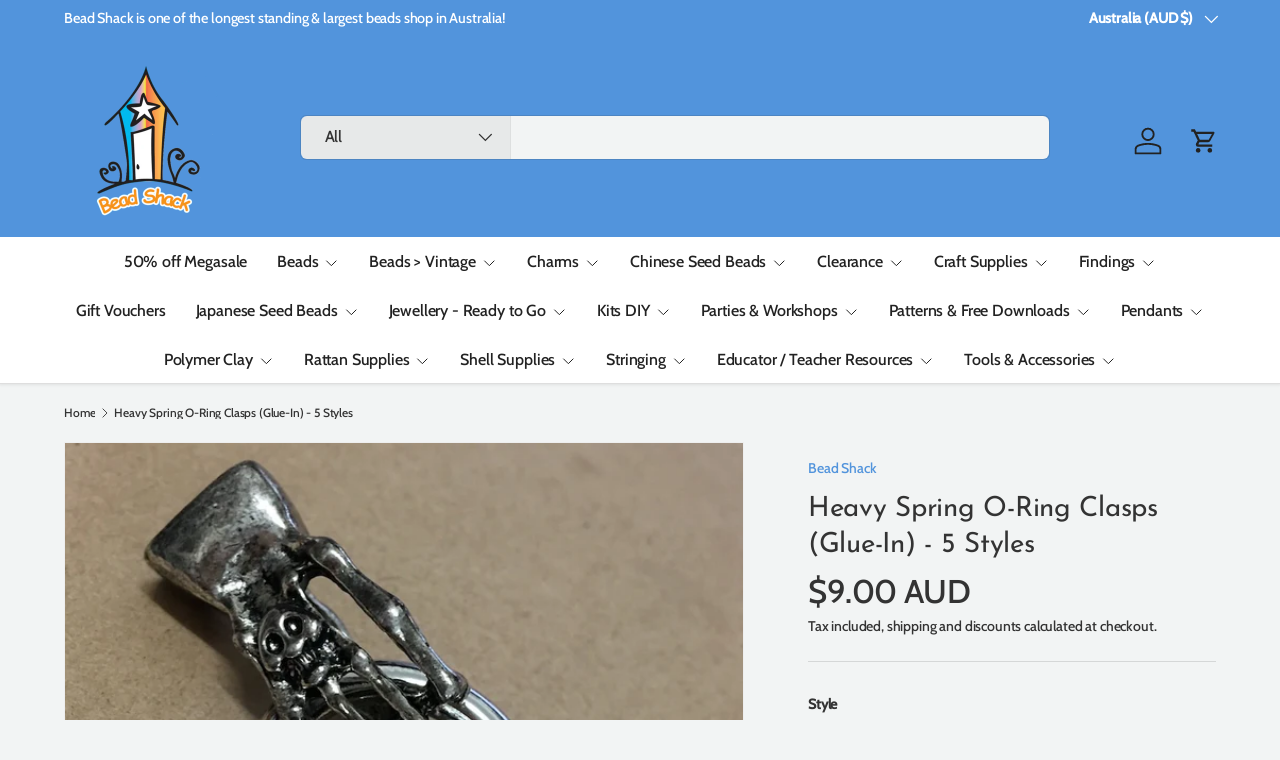

--- FILE ---
content_type: text/html; charset=utf-8
request_url: https://www.beadshack.com.au/products/steer-head-glue-in-clasp
body_size: 40609
content:
<!doctype html>
<html class="no-js" lang="en" dir="ltr">
<head><meta charset="utf-8">
<meta name="viewport" content="width=device-width,initial-scale=1">
<title>Heavy Spring O-Ring Clasps (Glue-In) - 5 Styles &ndash; Bead Shack</title><link rel="canonical" href="https://www.beadshack.com.au/products/steer-head-glue-in-clasp"><meta name="description" content="Make your next project worthwhile using a quality clasp that won&#39;t let you down."><meta property="og:site_name" content="Bead Shack">
<meta property="og:url" content="https://www.beadshack.com.au/products/steer-head-glue-in-clasp">
<meta property="og:title" content="Heavy Spring O-Ring Clasps (Glue-In) - 5 Styles">
<meta property="og:type" content="product">
<meta property="og:description" content="Make your next project worthwhile using a quality clasp that won&#39;t let you down."><meta property="og:image" content="http://www.beadshack.com.au/cdn/shop/files/5448f592-0887-47f0-b8fb-68c94b9edd5d.jpg?crop=center&height=1200&v=1737193391&width=1200">
  <meta property="og:image:secure_url" content="https://www.beadshack.com.au/cdn/shop/files/5448f592-0887-47f0-b8fb-68c94b9edd5d.jpg?crop=center&height=1200&v=1737193391&width=1200">
  <meta property="og:image:width" content="1000">
  <meta property="og:image:height" content="1000"><meta property="og:price:amount" content="9.00">
  <meta property="og:price:currency" content="AUD"><meta name="twitter:card" content="summary_large_image">
<meta name="twitter:title" content="Heavy Spring O-Ring Clasps (Glue-In) - 5 Styles">
<meta name="twitter:description" content="Make your next project worthwhile using a quality clasp that won&#39;t let you down.">
<link rel="preload" href="//www.beadshack.com.au/cdn/shop/t/6/assets/main.css?v=105982328972476625381738114237" as="style"><style data-shopify>
@font-face {
  font-family: Cabin;
  font-weight: 500;
  font-style: normal;
  font-display: swap;
  src: url("//www.beadshack.com.au/cdn/fonts/cabin/cabin_n5.0250ac238cfbbff14d3c16fcc89f227ca95d5c6f.woff2") format("woff2"),
       url("//www.beadshack.com.au/cdn/fonts/cabin/cabin_n5.46470cf25a90d766aece73a31a42bfd8ef7a470b.woff") format("woff");
}
@font-face {
  font-family: Cabin;
  font-weight: 500;
  font-style: normal;
  font-display: swap;
  src: url("//www.beadshack.com.au/cdn/fonts/cabin/cabin_n5.0250ac238cfbbff14d3c16fcc89f227ca95d5c6f.woff2") format("woff2"),
       url("//www.beadshack.com.au/cdn/fonts/cabin/cabin_n5.46470cf25a90d766aece73a31a42bfd8ef7a470b.woff") format("woff");
}
@font-face {
  font-family: Cabin;
  font-weight: 500;
  font-style: italic;
  font-display: swap;
  src: url("//www.beadshack.com.au/cdn/fonts/cabin/cabin_i5.41114c38a0d22162b36ab5069648ecffebea72e7.woff2") format("woff2"),
       url("//www.beadshack.com.au/cdn/fonts/cabin/cabin_i5.f5f8a3f9c0c9bcec2d24d4d78763a8a222af0879.woff") format("woff");
}
@font-face {
  font-family: Cabin;
  font-weight: 500;
  font-style: italic;
  font-display: swap;
  src: url("//www.beadshack.com.au/cdn/fonts/cabin/cabin_i5.41114c38a0d22162b36ab5069648ecffebea72e7.woff2") format("woff2"),
       url("//www.beadshack.com.au/cdn/fonts/cabin/cabin_i5.f5f8a3f9c0c9bcec2d24d4d78763a8a222af0879.woff") format("woff");
}
@font-face {
  font-family: "Josefin Sans";
  font-weight: 400;
  font-style: normal;
  font-display: swap;
  src: url("//www.beadshack.com.au/cdn/fonts/josefin_sans/josefinsans_n4.70f7efd699799949e6d9f99bc20843a2c86a2e0f.woff2") format("woff2"),
       url("//www.beadshack.com.au/cdn/fonts/josefin_sans/josefinsans_n4.35d308a1bdf56e5556bc2ac79702c721e4e2e983.woff") format("woff");
}
@font-face {
  font-family: Cabin;
  font-weight: 500;
  font-style: normal;
  font-display: swap;
  src: url("//www.beadshack.com.au/cdn/fonts/cabin/cabin_n5.0250ac238cfbbff14d3c16fcc89f227ca95d5c6f.woff2") format("woff2"),
       url("//www.beadshack.com.au/cdn/fonts/cabin/cabin_n5.46470cf25a90d766aece73a31a42bfd8ef7a470b.woff") format("woff");
}
:root {
      --bg-color: 242 244 244 / 1.0;
      --bg-color-og: 242 244 244 / 1.0;
      --heading-color: 51 51 51;
      --text-color: 51 51 51;
      --text-color-og: 51 51 51;
      --scrollbar-color: 51 51 51;
      --link-color: 82 148 220;
      --link-color-og: 82 148 220;
      --star-color: 252 202 44;
      --sale-price-color: 198 32 32;--swatch-border-color-default: 204 205 205;
        --swatch-border-color-active: 147 148 148;
        --swatch-card-size: 24px;
        --swatch-variant-picker-size: 24px;--color-scheme-1-bg: 242 244 244 / 1.0;
      --color-scheme-1-grad: ;
      --color-scheme-1-heading: 51 51 51;
      --color-scheme-1-text: 51 51 51;
      --color-scheme-1-btn-bg: 82 148 220;
      --color-scheme-1-btn-text: 51 51 51;
      --color-scheme-1-btn-bg-hover: 88 141 199;--color-scheme-2-bg: 82 148 220 / 1.0;
      --color-scheme-2-grad: linear-gradient(24deg, rgba(82, 148, 220, 1) 15%, rgba(198, 32, 32, 1) 84%);
      --color-scheme-2-heading: 250 244 216;
      --color-scheme-2-text: 250 244 216;
      --color-scheme-2-btn-bg: 255 255 255;
      --color-scheme-2-btn-text: 51 51 51;
      --color-scheme-2-btn-bg-hover: 232 232 232;--color-scheme-3-bg: 109 174 30 / 1.0;
      --color-scheme-3-grad: linear-gradient(22deg, rgba(92, 159, 10, 1) 16%, rgba(109, 174, 30, 1) 84%);
      --color-scheme-3-heading: 255 255 255;
      --color-scheme-3-text: 255 255 255;
      --color-scheme-3-btn-bg: 252 202 44;
      --color-scheme-3-btn-text: 51 51 51;
      --color-scheme-3-btn-bg-hover: 224 184 58;

      --drawer-bg-color: 255 255 255 / 1.0;
      --drawer-text-color: 51 51 51;

      --panel-bg-color: 242 244 244 / 1.0;
      --panel-heading-color: 51 51 51;
      --panel-text-color: 51 51 51;

      --in-stock-text-color: 13 137 62;
      --low-stock-text-color: 210 134 26;
      --very-low-stock-text-color: 170 24 44;
      --no-stock-text-color: 83 86 90;
      --no-stock-backordered-text-color: 83 86 90;

      --error-bg-color: 244 216 220;
      --error-text-color: 180 12 28;
      --success-bg-color: 232 246 234;
      --success-text-color: 44 126 63;
      --info-bg-color: 228 237 250;
      --info-text-color: 26 102 210;

      --heading-font-family: "Josefin Sans", sans-serif;
      --heading-font-style: normal;
      --heading-font-weight: 400;
      --heading-scale-start: 4;
      --heading-letter-spacing: -0.01em;

      --navigation-font-family: Cabin, sans-serif;
      --navigation-font-style: normal;
      --navigation-font-weight: 500;
      --navigation-letter-spacing: -0.01em;--heading-text-transform: none;
--subheading-text-transform: none;
      --body-font-family: Cabin, sans-serif;
      --body-font-style: normal;
      --body-font-weight: 500;
      --body-font-size: 16;
      --body-font-size-px: 16px;
      --body-letter-spacing: -0.01em;

      --section-gap: 32;
      --heading-gap: calc(8 * var(--space-unit));--heading-gap: calc(6 * var(--space-unit));--grid-column-gap: 20px;
      --product-card-gap: 0px;--btn-bg-color: 82 148 220;
      --btn-bg-hover-color: 121 172 228;
      --btn-text-color: 255 255 255;
      --btn-bg-color-og: 82 148 220;
      --btn-text-color-og: 255 255 255;
      --btn-alt-bg-color: 255 255 255;
      --btn-alt-bg-alpha: 1.0;
      --btn-alt-text-color: 26 102 210;
      --btn-border-width: 2px;
      --btn-padding-y: 12px;
      --btn-text-size: 0.92em;

      
      --btn-border-radius: 6px;
      

      --btn-lg-border-radius: 50%;
      --btn-icon-border-radius: 50%;
      --input-with-btn-inner-radius: var(--btn-border-radius);

      --input-bg-color: 242 244 244 / 1.0;
      --input-text-color: 51 51 51;
      --input-border-width: 2px;
      --input-border-radius: 4px;
      --textarea-border-radius: 4px;
      --input-border-radius: 6px;
      --input-bg-color-diff-3: #eaeded;
      --input-bg-color-diff-6: #e1e6e6;

      --modal-border-radius: 0px;
      --modal-overlay-color: 0 0 0;
      --modal-overlay-opacity: 0.4;
      --drawer-border-radius: 0px;
      --overlay-border-radius: 8px;--custom-label-bg-color: 252 202 44;
      --custom-label-text-color: 51 51 51;--sale-label-bg-color: 198 32 32;
      --sale-label-text-color: 255 255 255;--sold-out-label-bg-color: 51 51 51;
      --sold-out-label-text-color: 255 255 255;--new-label-bg-color: 26 102 210;
      --new-label-text-color: 255 255 255;--preorder-label-bg-color: 170 225 62;
      --preorder-label-text-color: 51 51 51;

      --page-width: 1200px;
      --gutter-sm: 20px;
      --gutter-md: 48px;
      --gutter-lg: 64px;

      --payment-terms-bg-color: #f2f4f4;

      --coll-card-bg-color: #fafafa;
      --coll-card-border-color: rgba(0,0,0,0);

      --card-bg-color: 255 255 255;
      --card-text-color: 51 51 51;
      --card-border-color: #dddddd;

      --reading-width: 48em;
        --cart-savings-color: 198 32 32
      
    }@media (max-width: 769px) {
      :root {
        --reading-width: 36em;
      }
    }
  </style><link rel="stylesheet" href="//www.beadshack.com.au/cdn/shop/t/6/assets/main.css?v=105982328972476625381738114237">
  <script src="//www.beadshack.com.au/cdn/shop/t/6/assets/main.js?v=115199770592962559851738114237" defer="defer"></script><link rel="preload" href="//www.beadshack.com.au/cdn/fonts/cabin/cabin_n5.0250ac238cfbbff14d3c16fcc89f227ca95d5c6f.woff2" as="font" type="font/woff2" crossorigin fetchpriority="high"><link rel="preload" href="//www.beadshack.com.au/cdn/fonts/josefin_sans/josefinsans_n4.70f7efd699799949e6d9f99bc20843a2c86a2e0f.woff2" as="font" type="font/woff2" crossorigin fetchpriority="high"><script>window.performance && window.performance.mark && window.performance.mark('shopify.content_for_header.start');</script><meta id="shopify-digital-wallet" name="shopify-digital-wallet" content="/7615259/digital_wallets/dialog">
<meta name="shopify-checkout-api-token" content="27118c2e99e91db7825219f7621cc61c">
<meta id="in-context-paypal-metadata" data-shop-id="7615259" data-venmo-supported="false" data-environment="production" data-locale="en_US" data-paypal-v4="true" data-currency="AUD">
<link rel="alternate" type="application/json+oembed" href="https://www.beadshack.com.au/products/steer-head-glue-in-clasp.oembed">
<script async="async" src="/checkouts/internal/preloads.js?locale=en-AU"></script>
<script id="shopify-features" type="application/json">{"accessToken":"27118c2e99e91db7825219f7621cc61c","betas":["rich-media-storefront-analytics"],"domain":"www.beadshack.com.au","predictiveSearch":true,"shopId":7615259,"locale":"en"}</script>
<script>var Shopify = Shopify || {};
Shopify.shop = "bead-shack.myshopify.com";
Shopify.locale = "en";
Shopify.currency = {"active":"AUD","rate":"1.0"};
Shopify.country = "AU";
Shopify.theme = {"name":"Canopy - 2025-01-29","id":147948732628,"schema_name":"Canopy","schema_version":"6.3.2","theme_store_id":null,"role":"main"};
Shopify.theme.handle = "null";
Shopify.theme.style = {"id":null,"handle":null};
Shopify.cdnHost = "www.beadshack.com.au/cdn";
Shopify.routes = Shopify.routes || {};
Shopify.routes.root = "/";</script>
<script type="module">!function(o){(o.Shopify=o.Shopify||{}).modules=!0}(window);</script>
<script>!function(o){function n(){var o=[];function n(){o.push(Array.prototype.slice.apply(arguments))}return n.q=o,n}var t=o.Shopify=o.Shopify||{};t.loadFeatures=n(),t.autoloadFeatures=n()}(window);</script>
<script id="shop-js-analytics" type="application/json">{"pageType":"product"}</script>
<script defer="defer" async type="module" src="//www.beadshack.com.au/cdn/shopifycloud/shop-js/modules/v2/client.init-shop-cart-sync_COMZFrEa.en.esm.js"></script>
<script defer="defer" async type="module" src="//www.beadshack.com.au/cdn/shopifycloud/shop-js/modules/v2/chunk.common_CdXrxk3f.esm.js"></script>
<script type="module">
  await import("//www.beadshack.com.au/cdn/shopifycloud/shop-js/modules/v2/client.init-shop-cart-sync_COMZFrEa.en.esm.js");
await import("//www.beadshack.com.au/cdn/shopifycloud/shop-js/modules/v2/chunk.common_CdXrxk3f.esm.js");

  window.Shopify.SignInWithShop?.initShopCartSync?.({"fedCMEnabled":true,"windoidEnabled":true});

</script>
<script>(function() {
  var isLoaded = false;
  function asyncLoad() {
    if (isLoaded) return;
    isLoaded = true;
    var urls = ["https:\/\/www.goldendev.win\/shopify\/show-recent-orders\/js\/show-recent-orders.js?shop=bead-shack.myshopify.com","https:\/\/script.pop-convert.com\/new-micro\/production.pc.min.js?unique_id=bead-shack.myshopify.com\u0026shop=bead-shack.myshopify.com","https:\/\/cdn.s3.pop-convert.com\/pcjs.production.min.js?unique_id=bead-shack.myshopify.com\u0026shop=bead-shack.myshopify.com"];
    for (var i = 0; i < urls.length; i++) {
      var s = document.createElement('script');
      s.type = 'text/javascript';
      s.async = true;
      s.src = urls[i];
      var x = document.getElementsByTagName('script')[0];
      x.parentNode.insertBefore(s, x);
    }
  };
  if(window.attachEvent) {
    window.attachEvent('onload', asyncLoad);
  } else {
    window.addEventListener('load', asyncLoad, false);
  }
})();</script>
<script id="__st">var __st={"a":7615259,"offset":-18000,"reqid":"37f9cca0-451e-4e21-aea6-c0888aec2003-1763246803","pageurl":"www.beadshack.com.au\/products\/steer-head-glue-in-clasp","u":"d80bc18a124e","p":"product","rtyp":"product","rid":3624439939156};</script>
<script>window.ShopifyPaypalV4VisibilityTracking = true;</script>
<script id="captcha-bootstrap">!function(){'use strict';const t='contact',e='account',n='new_comment',o=[[t,t],['blogs',n],['comments',n],[t,'customer']],c=[[e,'customer_login'],[e,'guest_login'],[e,'recover_customer_password'],[e,'create_customer']],r=t=>t.map((([t,e])=>`form[action*='/${t}']:not([data-nocaptcha='true']) input[name='form_type'][value='${e}']`)).join(','),a=t=>()=>t?[...document.querySelectorAll(t)].map((t=>t.form)):[];function s(){const t=[...o],e=r(t);return a(e)}const i='password',u='form_key',d=['recaptcha-v3-token','g-recaptcha-response','h-captcha-response',i],f=()=>{try{return window.sessionStorage}catch{return}},m='__shopify_v',_=t=>t.elements[u];function p(t,e,n=!1){try{const o=window.sessionStorage,c=JSON.parse(o.getItem(e)),{data:r}=function(t){const{data:e,action:n}=t;return t[m]||n?{data:e,action:n}:{data:t,action:n}}(c);for(const[e,n]of Object.entries(r))t.elements[e]&&(t.elements[e].value=n);n&&o.removeItem(e)}catch(o){console.error('form repopulation failed',{error:o})}}const l='form_type',E='cptcha';function T(t){t.dataset[E]=!0}const w=window,h=w.document,L='Shopify',v='ce_forms',y='captcha';let A=!1;((t,e)=>{const n=(g='f06e6c50-85a8-45c8-87d0-21a2b65856fe',I='https://cdn.shopify.com/shopifycloud/storefront-forms-hcaptcha/ce_storefront_forms_captcha_hcaptcha.v1.5.2.iife.js',D={infoText:'Protected by hCaptcha',privacyText:'Privacy',termsText:'Terms'},(t,e,n)=>{const o=w[L][v],c=o.bindForm;if(c)return c(t,g,e,D).then(n);var r;o.q.push([[t,g,e,D],n]),r=I,A||(h.body.append(Object.assign(h.createElement('script'),{id:'captcha-provider',async:!0,src:r})),A=!0)});var g,I,D;w[L]=w[L]||{},w[L][v]=w[L][v]||{},w[L][v].q=[],w[L][y]=w[L][y]||{},w[L][y].protect=function(t,e){n(t,void 0,e),T(t)},Object.freeze(w[L][y]),function(t,e,n,w,h,L){const[v,y,A,g]=function(t,e,n){const i=e?o:[],u=t?c:[],d=[...i,...u],f=r(d),m=r(i),_=r(d.filter((([t,e])=>n.includes(e))));return[a(f),a(m),a(_),s()]}(w,h,L),I=t=>{const e=t.target;return e instanceof HTMLFormElement?e:e&&e.form},D=t=>v().includes(t);t.addEventListener('submit',(t=>{const e=I(t);if(!e)return;const n=D(e)&&!e.dataset.hcaptchaBound&&!e.dataset.recaptchaBound,o=_(e),c=g().includes(e)&&(!o||!o.value);(n||c)&&t.preventDefault(),c&&!n&&(function(t){try{if(!f())return;!function(t){const e=f();if(!e)return;const n=_(t);if(!n)return;const o=n.value;o&&e.removeItem(o)}(t);const e=Array.from(Array(32),(()=>Math.random().toString(36)[2])).join('');!function(t,e){_(t)||t.append(Object.assign(document.createElement('input'),{type:'hidden',name:u})),t.elements[u].value=e}(t,e),function(t,e){const n=f();if(!n)return;const o=[...t.querySelectorAll(`input[type='${i}']`)].map((({name:t})=>t)),c=[...d,...o],r={};for(const[a,s]of new FormData(t).entries())c.includes(a)||(r[a]=s);n.setItem(e,JSON.stringify({[m]:1,action:t.action,data:r}))}(t,e)}catch(e){console.error('failed to persist form',e)}}(e),e.submit())}));const S=(t,e)=>{t&&!t.dataset[E]&&(n(t,e.some((e=>e===t))),T(t))};for(const o of['focusin','change'])t.addEventListener(o,(t=>{const e=I(t);D(e)&&S(e,y())}));const B=e.get('form_key'),M=e.get(l),P=B&&M;t.addEventListener('DOMContentLoaded',(()=>{const t=y();if(P)for(const e of t)e.elements[l].value===M&&p(e,B);[...new Set([...A(),...v().filter((t=>'true'===t.dataset.shopifyCaptcha))])].forEach((e=>S(e,t)))}))}(h,new URLSearchParams(w.location.search),n,t,e,['guest_login'])})(!0,!0)}();</script>
<script integrity="sha256-52AcMU7V7pcBOXWImdc/TAGTFKeNjmkeM1Pvks/DTgc=" data-source-attribution="shopify.loadfeatures" defer="defer" src="//www.beadshack.com.au/cdn/shopifycloud/storefront/assets/storefront/load_feature-81c60534.js" crossorigin="anonymous"></script>
<script data-source-attribution="shopify.dynamic_checkout.dynamic.init">var Shopify=Shopify||{};Shopify.PaymentButton=Shopify.PaymentButton||{isStorefrontPortableWallets:!0,init:function(){window.Shopify.PaymentButton.init=function(){};var t=document.createElement("script");t.src="https://www.beadshack.com.au/cdn/shopifycloud/portable-wallets/latest/portable-wallets.en.js",t.type="module",document.head.appendChild(t)}};
</script>
<script data-source-attribution="shopify.dynamic_checkout.buyer_consent">
  function portableWalletsHideBuyerConsent(e){var t=document.getElementById("shopify-buyer-consent"),n=document.getElementById("shopify-subscription-policy-button");t&&n&&(t.classList.add("hidden"),t.setAttribute("aria-hidden","true"),n.removeEventListener("click",e))}function portableWalletsShowBuyerConsent(e){var t=document.getElementById("shopify-buyer-consent"),n=document.getElementById("shopify-subscription-policy-button");t&&n&&(t.classList.remove("hidden"),t.removeAttribute("aria-hidden"),n.addEventListener("click",e))}window.Shopify?.PaymentButton&&(window.Shopify.PaymentButton.hideBuyerConsent=portableWalletsHideBuyerConsent,window.Shopify.PaymentButton.showBuyerConsent=portableWalletsShowBuyerConsent);
</script>
<script>
  function portableWalletsCleanup(e){e&&e.src&&console.error("Failed to load portable wallets script "+e.src);var t=document.querySelectorAll("shopify-accelerated-checkout .shopify-payment-button__skeleton, shopify-accelerated-checkout-cart .wallet-cart-button__skeleton"),e=document.getElementById("shopify-buyer-consent");for(let e=0;e<t.length;e++)t[e].remove();e&&e.remove()}function portableWalletsNotLoadedAsModule(e){e instanceof ErrorEvent&&"string"==typeof e.message&&e.message.includes("import.meta")&&"string"==typeof e.filename&&e.filename.includes("portable-wallets")&&(window.removeEventListener("error",portableWalletsNotLoadedAsModule),window.Shopify.PaymentButton.failedToLoad=e,"loading"===document.readyState?document.addEventListener("DOMContentLoaded",window.Shopify.PaymentButton.init):window.Shopify.PaymentButton.init())}window.addEventListener("error",portableWalletsNotLoadedAsModule);
</script>

<script type="module" src="https://www.beadshack.com.au/cdn/shopifycloud/portable-wallets/latest/portable-wallets.en.js" onError="portableWalletsCleanup(this)" crossorigin="anonymous"></script>
<script nomodule>
  document.addEventListener("DOMContentLoaded", portableWalletsCleanup);
</script>

<link id="shopify-accelerated-checkout-styles" rel="stylesheet" media="screen" href="https://www.beadshack.com.au/cdn/shopifycloud/portable-wallets/latest/accelerated-checkout-backwards-compat.css" crossorigin="anonymous">
<style id="shopify-accelerated-checkout-cart">
        #shopify-buyer-consent {
  margin-top: 1em;
  display: inline-block;
  width: 100%;
}

#shopify-buyer-consent.hidden {
  display: none;
}

#shopify-subscription-policy-button {
  background: none;
  border: none;
  padding: 0;
  text-decoration: underline;
  font-size: inherit;
  cursor: pointer;
}

#shopify-subscription-policy-button::before {
  box-shadow: none;
}

      </style>
<script id="sections-script" data-sections="header,footer" defer="defer" src="//www.beadshack.com.au/cdn/shop/t/6/compiled_assets/scripts.js?3180"></script>
<script>window.performance && window.performance.mark && window.performance.mark('shopify.content_for_header.end');</script>


  <script>document.documentElement.className = document.documentElement.className.replace('no-js', 'js');</script><!-- CC Custom Head Start --><!-- CC Custom Head End --><link href="https://monorail-edge.shopifysvc.com" rel="dns-prefetch">
<script>(function(){if ("sendBeacon" in navigator && "performance" in window) {try {var session_token_from_headers = performance.getEntriesByType('navigation')[0].serverTiming.find(x => x.name == '_s').description;} catch {var session_token_from_headers = undefined;}var session_cookie_matches = document.cookie.match(/_shopify_s=([^;]*)/);var session_token_from_cookie = session_cookie_matches && session_cookie_matches.length === 2 ? session_cookie_matches[1] : "";var session_token = session_token_from_headers || session_token_from_cookie || "";function handle_abandonment_event(e) {var entries = performance.getEntries().filter(function(entry) {return /monorail-edge.shopifysvc.com/.test(entry.name);});if (!window.abandonment_tracked && entries.length === 0) {window.abandonment_tracked = true;var currentMs = Date.now();var navigation_start = performance.timing.navigationStart;var payload = {shop_id: 7615259,url: window.location.href,navigation_start,duration: currentMs - navigation_start,session_token,page_type: "product"};window.navigator.sendBeacon("https://monorail-edge.shopifysvc.com/v1/produce", JSON.stringify({schema_id: "online_store_buyer_site_abandonment/1.1",payload: payload,metadata: {event_created_at_ms: currentMs,event_sent_at_ms: currentMs}}));}}window.addEventListener('pagehide', handle_abandonment_event);}}());</script>
<script id="web-pixels-manager-setup">(function e(e,d,r,n,o){if(void 0===o&&(o={}),!Boolean(null===(a=null===(i=window.Shopify)||void 0===i?void 0:i.analytics)||void 0===a?void 0:a.replayQueue)){var i,a;window.Shopify=window.Shopify||{};var t=window.Shopify;t.analytics=t.analytics||{};var s=t.analytics;s.replayQueue=[],s.publish=function(e,d,r){return s.replayQueue.push([e,d,r]),!0};try{self.performance.mark("wpm:start")}catch(e){}var l=function(){var e={modern:/Edge?\/(1{2}[4-9]|1[2-9]\d|[2-9]\d{2}|\d{4,})\.\d+(\.\d+|)|Firefox\/(1{2}[4-9]|1[2-9]\d|[2-9]\d{2}|\d{4,})\.\d+(\.\d+|)|Chrom(ium|e)\/(9{2}|\d{3,})\.\d+(\.\d+|)|(Maci|X1{2}).+ Version\/(15\.\d+|(1[6-9]|[2-9]\d|\d{3,})\.\d+)([,.]\d+|)( \(\w+\)|)( Mobile\/\w+|) Safari\/|Chrome.+OPR\/(9{2}|\d{3,})\.\d+\.\d+|(CPU[ +]OS|iPhone[ +]OS|CPU[ +]iPhone|CPU IPhone OS|CPU iPad OS)[ +]+(15[._]\d+|(1[6-9]|[2-9]\d|\d{3,})[._]\d+)([._]\d+|)|Android:?[ /-](13[3-9]|1[4-9]\d|[2-9]\d{2}|\d{4,})(\.\d+|)(\.\d+|)|Android.+Firefox\/(13[5-9]|1[4-9]\d|[2-9]\d{2}|\d{4,})\.\d+(\.\d+|)|Android.+Chrom(ium|e)\/(13[3-9]|1[4-9]\d|[2-9]\d{2}|\d{4,})\.\d+(\.\d+|)|SamsungBrowser\/([2-9]\d|\d{3,})\.\d+/,legacy:/Edge?\/(1[6-9]|[2-9]\d|\d{3,})\.\d+(\.\d+|)|Firefox\/(5[4-9]|[6-9]\d|\d{3,})\.\d+(\.\d+|)|Chrom(ium|e)\/(5[1-9]|[6-9]\d|\d{3,})\.\d+(\.\d+|)([\d.]+$|.*Safari\/(?![\d.]+ Edge\/[\d.]+$))|(Maci|X1{2}).+ Version\/(10\.\d+|(1[1-9]|[2-9]\d|\d{3,})\.\d+)([,.]\d+|)( \(\w+\)|)( Mobile\/\w+|) Safari\/|Chrome.+OPR\/(3[89]|[4-9]\d|\d{3,})\.\d+\.\d+|(CPU[ +]OS|iPhone[ +]OS|CPU[ +]iPhone|CPU IPhone OS|CPU iPad OS)[ +]+(10[._]\d+|(1[1-9]|[2-9]\d|\d{3,})[._]\d+)([._]\d+|)|Android:?[ /-](13[3-9]|1[4-9]\d|[2-9]\d{2}|\d{4,})(\.\d+|)(\.\d+|)|Mobile Safari.+OPR\/([89]\d|\d{3,})\.\d+\.\d+|Android.+Firefox\/(13[5-9]|1[4-9]\d|[2-9]\d{2}|\d{4,})\.\d+(\.\d+|)|Android.+Chrom(ium|e)\/(13[3-9]|1[4-9]\d|[2-9]\d{2}|\d{4,})\.\d+(\.\d+|)|Android.+(UC? ?Browser|UCWEB|U3)[ /]?(15\.([5-9]|\d{2,})|(1[6-9]|[2-9]\d|\d{3,})\.\d+)\.\d+|SamsungBrowser\/(5\.\d+|([6-9]|\d{2,})\.\d+)|Android.+MQ{2}Browser\/(14(\.(9|\d{2,})|)|(1[5-9]|[2-9]\d|\d{3,})(\.\d+|))(\.\d+|)|K[Aa][Ii]OS\/(3\.\d+|([4-9]|\d{2,})\.\d+)(\.\d+|)/},d=e.modern,r=e.legacy,n=navigator.userAgent;return n.match(d)?"modern":n.match(r)?"legacy":"unknown"}(),u="modern"===l?"modern":"legacy",c=(null!=n?n:{modern:"",legacy:""})[u],f=function(e){return[e.baseUrl,"/wpm","/b",e.hashVersion,"modern"===e.buildTarget?"m":"l",".js"].join("")}({baseUrl:d,hashVersion:r,buildTarget:u}),m=function(e){var d=e.version,r=e.bundleTarget,n=e.surface,o=e.pageUrl,i=e.monorailEndpoint;return{emit:function(e){var a=e.status,t=e.errorMsg,s=(new Date).getTime(),l=JSON.stringify({metadata:{event_sent_at_ms:s},events:[{schema_id:"web_pixels_manager_load/3.1",payload:{version:d,bundle_target:r,page_url:o,status:a,surface:n,error_msg:t},metadata:{event_created_at_ms:s}}]});if(!i)return console&&console.warn&&console.warn("[Web Pixels Manager] No Monorail endpoint provided, skipping logging."),!1;try{return self.navigator.sendBeacon.bind(self.navigator)(i,l)}catch(e){}var u=new XMLHttpRequest;try{return u.open("POST",i,!0),u.setRequestHeader("Content-Type","text/plain"),u.send(l),!0}catch(e){return console&&console.warn&&console.warn("[Web Pixels Manager] Got an unhandled error while logging to Monorail."),!1}}}}({version:r,bundleTarget:l,surface:e.surface,pageUrl:self.location.href,monorailEndpoint:e.monorailEndpoint});try{o.browserTarget=l,function(e){var d=e.src,r=e.async,n=void 0===r||r,o=e.onload,i=e.onerror,a=e.sri,t=e.scriptDataAttributes,s=void 0===t?{}:t,l=document.createElement("script"),u=document.querySelector("head"),c=document.querySelector("body");if(l.async=n,l.src=d,a&&(l.integrity=a,l.crossOrigin="anonymous"),s)for(var f in s)if(Object.prototype.hasOwnProperty.call(s,f))try{l.dataset[f]=s[f]}catch(e){}if(o&&l.addEventListener("load",o),i&&l.addEventListener("error",i),u)u.appendChild(l);else{if(!c)throw new Error("Did not find a head or body element to append the script");c.appendChild(l)}}({src:f,async:!0,onload:function(){if(!function(){var e,d;return Boolean(null===(d=null===(e=window.Shopify)||void 0===e?void 0:e.analytics)||void 0===d?void 0:d.initialized)}()){var d=window.webPixelsManager.init(e)||void 0;if(d){var r=window.Shopify.analytics;r.replayQueue.forEach((function(e){var r=e[0],n=e[1],o=e[2];d.publishCustomEvent(r,n,o)})),r.replayQueue=[],r.publish=d.publishCustomEvent,r.visitor=d.visitor,r.initialized=!0}}},onerror:function(){return m.emit({status:"failed",errorMsg:"".concat(f," has failed to load")})},sri:function(e){var d=/^sha384-[A-Za-z0-9+/=]+$/;return"string"==typeof e&&d.test(e)}(c)?c:"",scriptDataAttributes:o}),m.emit({status:"loading"})}catch(e){m.emit({status:"failed",errorMsg:(null==e?void 0:e.message)||"Unknown error"})}}})({shopId: 7615259,storefrontBaseUrl: "https://www.beadshack.com.au",extensionsBaseUrl: "https://extensions.shopifycdn.com/cdn/shopifycloud/web-pixels-manager",monorailEndpoint: "https://monorail-edge.shopifysvc.com/unstable/produce_batch",surface: "storefront-renderer",enabledBetaFlags: ["2dca8a86"],webPixelsConfigList: [{"id":"74711252","configuration":"{\"tagID\":\"2612691146774\"}","eventPayloadVersion":"v1","runtimeContext":"STRICT","scriptVersion":"18031546ee651571ed29edbe71a3550b","type":"APP","apiClientId":3009811,"privacyPurposes":["ANALYTICS","MARKETING","SALE_OF_DATA"],"dataSharingAdjustments":{"protectedCustomerApprovalScopes":["read_customer_address","read_customer_email","read_customer_name","read_customer_personal_data","read_customer_phone"]}},{"id":"65863892","eventPayloadVersion":"v1","runtimeContext":"LAX","scriptVersion":"1","type":"CUSTOM","privacyPurposes":["MARKETING"],"name":"Meta pixel (migrated)"},{"id":"shopify-app-pixel","configuration":"{}","eventPayloadVersion":"v1","runtimeContext":"STRICT","scriptVersion":"0450","apiClientId":"shopify-pixel","type":"APP","privacyPurposes":["ANALYTICS","MARKETING"]},{"id":"shopify-custom-pixel","eventPayloadVersion":"v1","runtimeContext":"LAX","scriptVersion":"0450","apiClientId":"shopify-pixel","type":"CUSTOM","privacyPurposes":["ANALYTICS","MARKETING"]}],isMerchantRequest: false,initData: {"shop":{"name":"Bead Shack","paymentSettings":{"currencyCode":"AUD"},"myshopifyDomain":"bead-shack.myshopify.com","countryCode":"AU","storefrontUrl":"https:\/\/www.beadshack.com.au"},"customer":null,"cart":null,"checkout":null,"productVariants":[{"price":{"amount":9.0,"currencyCode":"AUD"},"product":{"title":"Heavy Spring O-Ring Clasps (Glue-In) - 5 Styles","vendor":"Bead Shack","id":"3624439939156","untranslatedTitle":"Heavy Spring O-Ring Clasps (Glue-In) - 5 Styles","url":"\/products\/steer-head-glue-in-clasp","type":"Clasps \u0026 Closures"},"id":"28553052094548","image":{"src":"\/\/www.beadshack.com.au\/cdn\/shop\/products\/IMG_0816_copy.jpg?v=1737193391"},"sku":"PH\/PALLOY-G151-26AS Hands","title":"Skeletal Hands","untranslatedTitle":"Skeletal Hands"}],"purchasingCompany":null},},"https://www.beadshack.com.au/cdn","ae1676cfwd2530674p4253c800m34e853cb",{"modern":"","legacy":""},{"shopId":"7615259","storefrontBaseUrl":"https:\/\/www.beadshack.com.au","extensionBaseUrl":"https:\/\/extensions.shopifycdn.com\/cdn\/shopifycloud\/web-pixels-manager","surface":"storefront-renderer","enabledBetaFlags":"[\"2dca8a86\"]","isMerchantRequest":"false","hashVersion":"ae1676cfwd2530674p4253c800m34e853cb","publish":"custom","events":"[[\"page_viewed\",{}],[\"product_viewed\",{\"productVariant\":{\"price\":{\"amount\":9.0,\"currencyCode\":\"AUD\"},\"product\":{\"title\":\"Heavy Spring O-Ring Clasps (Glue-In) - 5 Styles\",\"vendor\":\"Bead Shack\",\"id\":\"3624439939156\",\"untranslatedTitle\":\"Heavy Spring O-Ring Clasps (Glue-In) - 5 Styles\",\"url\":\"\/products\/steer-head-glue-in-clasp\",\"type\":\"Clasps \u0026 Closures\"},\"id\":\"28553052094548\",\"image\":{\"src\":\"\/\/www.beadshack.com.au\/cdn\/shop\/products\/IMG_0816_copy.jpg?v=1737193391\"},\"sku\":\"PH\/PALLOY-G151-26AS Hands\",\"title\":\"Skeletal Hands\",\"untranslatedTitle\":\"Skeletal Hands\"}}]]"});</script><script>
  window.ShopifyAnalytics = window.ShopifyAnalytics || {};
  window.ShopifyAnalytics.meta = window.ShopifyAnalytics.meta || {};
  window.ShopifyAnalytics.meta.currency = 'AUD';
  var meta = {"product":{"id":3624439939156,"gid":"gid:\/\/shopify\/Product\/3624439939156","vendor":"Bead Shack","type":"Clasps \u0026 Closures","variants":[{"id":28553052094548,"price":900,"name":"Heavy Spring O-Ring Clasps (Glue-In) - 5 Styles - Skeletal Hands","public_title":"Skeletal Hands","sku":"PH\/PALLOY-G151-26AS Hands"}],"remote":false},"page":{"pageType":"product","resourceType":"product","resourceId":3624439939156}};
  for (var attr in meta) {
    window.ShopifyAnalytics.meta[attr] = meta[attr];
  }
</script>
<script class="analytics">
  (function () {
    var customDocumentWrite = function(content) {
      var jquery = null;

      if (window.jQuery) {
        jquery = window.jQuery;
      } else if (window.Checkout && window.Checkout.$) {
        jquery = window.Checkout.$;
      }

      if (jquery) {
        jquery('body').append(content);
      }
    };

    var hasLoggedConversion = function(token) {
      if (token) {
        return document.cookie.indexOf('loggedConversion=' + token) !== -1;
      }
      return false;
    }

    var setCookieIfConversion = function(token) {
      if (token) {
        var twoMonthsFromNow = new Date(Date.now());
        twoMonthsFromNow.setMonth(twoMonthsFromNow.getMonth() + 2);

        document.cookie = 'loggedConversion=' + token + '; expires=' + twoMonthsFromNow;
      }
    }

    var trekkie = window.ShopifyAnalytics.lib = window.trekkie = window.trekkie || [];
    if (trekkie.integrations) {
      return;
    }
    trekkie.methods = [
      'identify',
      'page',
      'ready',
      'track',
      'trackForm',
      'trackLink'
    ];
    trekkie.factory = function(method) {
      return function() {
        var args = Array.prototype.slice.call(arguments);
        args.unshift(method);
        trekkie.push(args);
        return trekkie;
      };
    };
    for (var i = 0; i < trekkie.methods.length; i++) {
      var key = trekkie.methods[i];
      trekkie[key] = trekkie.factory(key);
    }
    trekkie.load = function(config) {
      trekkie.config = config || {};
      trekkie.config.initialDocumentCookie = document.cookie;
      var first = document.getElementsByTagName('script')[0];
      var script = document.createElement('script');
      script.type = 'text/javascript';
      script.onerror = function(e) {
        var scriptFallback = document.createElement('script');
        scriptFallback.type = 'text/javascript';
        scriptFallback.onerror = function(error) {
                var Monorail = {
      produce: function produce(monorailDomain, schemaId, payload) {
        var currentMs = new Date().getTime();
        var event = {
          schema_id: schemaId,
          payload: payload,
          metadata: {
            event_created_at_ms: currentMs,
            event_sent_at_ms: currentMs
          }
        };
        return Monorail.sendRequest("https://" + monorailDomain + "/v1/produce", JSON.stringify(event));
      },
      sendRequest: function sendRequest(endpointUrl, payload) {
        // Try the sendBeacon API
        if (window && window.navigator && typeof window.navigator.sendBeacon === 'function' && typeof window.Blob === 'function' && !Monorail.isIos12()) {
          var blobData = new window.Blob([payload], {
            type: 'text/plain'
          });

          if (window.navigator.sendBeacon(endpointUrl, blobData)) {
            return true;
          } // sendBeacon was not successful

        } // XHR beacon

        var xhr = new XMLHttpRequest();

        try {
          xhr.open('POST', endpointUrl);
          xhr.setRequestHeader('Content-Type', 'text/plain');
          xhr.send(payload);
        } catch (e) {
          console.log(e);
        }

        return false;
      },
      isIos12: function isIos12() {
        return window.navigator.userAgent.lastIndexOf('iPhone; CPU iPhone OS 12_') !== -1 || window.navigator.userAgent.lastIndexOf('iPad; CPU OS 12_') !== -1;
      }
    };
    Monorail.produce('monorail-edge.shopifysvc.com',
      'trekkie_storefront_load_errors/1.1',
      {shop_id: 7615259,
      theme_id: 147948732628,
      app_name: "storefront",
      context_url: window.location.href,
      source_url: "//www.beadshack.com.au/cdn/s/trekkie.storefront.308893168db1679b4a9f8a086857af995740364f.min.js"});

        };
        scriptFallback.async = true;
        scriptFallback.src = '//www.beadshack.com.au/cdn/s/trekkie.storefront.308893168db1679b4a9f8a086857af995740364f.min.js';
        first.parentNode.insertBefore(scriptFallback, first);
      };
      script.async = true;
      script.src = '//www.beadshack.com.au/cdn/s/trekkie.storefront.308893168db1679b4a9f8a086857af995740364f.min.js';
      first.parentNode.insertBefore(script, first);
    };
    trekkie.load(
      {"Trekkie":{"appName":"storefront","development":false,"defaultAttributes":{"shopId":7615259,"isMerchantRequest":null,"themeId":147948732628,"themeCityHash":"4432606639412405737","contentLanguage":"en","currency":"AUD","eventMetadataId":"a077fe49-1221-4529-9983-f49a715f0804"},"isServerSideCookieWritingEnabled":true,"monorailRegion":"shop_domain","enabledBetaFlags":["f0df213a"]},"Session Attribution":{},"S2S":{"facebookCapiEnabled":false,"source":"trekkie-storefront-renderer","apiClientId":580111}}
    );

    var loaded = false;
    trekkie.ready(function() {
      if (loaded) return;
      loaded = true;

      window.ShopifyAnalytics.lib = window.trekkie;

      var originalDocumentWrite = document.write;
      document.write = customDocumentWrite;
      try { window.ShopifyAnalytics.merchantGoogleAnalytics.call(this); } catch(error) {};
      document.write = originalDocumentWrite;

      window.ShopifyAnalytics.lib.page(null,{"pageType":"product","resourceType":"product","resourceId":3624439939156,"shopifyEmitted":true});

      var match = window.location.pathname.match(/checkouts\/(.+)\/(thank_you|post_purchase)/)
      var token = match? match[1]: undefined;
      if (!hasLoggedConversion(token)) {
        setCookieIfConversion(token);
        window.ShopifyAnalytics.lib.track("Viewed Product",{"currency":"AUD","variantId":28553052094548,"productId":3624439939156,"productGid":"gid:\/\/shopify\/Product\/3624439939156","name":"Heavy Spring O-Ring Clasps (Glue-In) - 5 Styles - Skeletal Hands","price":"9.00","sku":"PH\/PALLOY-G151-26AS Hands","brand":"Bead Shack","variant":"Skeletal Hands","category":"Clasps \u0026 Closures","nonInteraction":true,"remote":false},undefined,undefined,{"shopifyEmitted":true});
      window.ShopifyAnalytics.lib.track("monorail:\/\/trekkie_storefront_viewed_product\/1.1",{"currency":"AUD","variantId":28553052094548,"productId":3624439939156,"productGid":"gid:\/\/shopify\/Product\/3624439939156","name":"Heavy Spring O-Ring Clasps (Glue-In) - 5 Styles - Skeletal Hands","price":"9.00","sku":"PH\/PALLOY-G151-26AS Hands","brand":"Bead Shack","variant":"Skeletal Hands","category":"Clasps \u0026 Closures","nonInteraction":true,"remote":false,"referer":"https:\/\/www.beadshack.com.au\/products\/steer-head-glue-in-clasp"});
      }
    });


        var eventsListenerScript = document.createElement('script');
        eventsListenerScript.async = true;
        eventsListenerScript.src = "//www.beadshack.com.au/cdn/shopifycloud/storefront/assets/shop_events_listener-3da45d37.js";
        document.getElementsByTagName('head')[0].appendChild(eventsListenerScript);

})();</script>
  <script>
  if (!window.ga || (window.ga && typeof window.ga !== 'function')) {
    window.ga = function ga() {
      (window.ga.q = window.ga.q || []).push(arguments);
      if (window.Shopify && window.Shopify.analytics && typeof window.Shopify.analytics.publish === 'function') {
        window.Shopify.analytics.publish("ga_stub_called", {}, {sendTo: "google_osp_migration"});
      }
      console.error("Shopify's Google Analytics stub called with:", Array.from(arguments), "\nSee https://help.shopify.com/manual/promoting-marketing/pixels/pixel-migration#google for more information.");
    };
    if (window.Shopify && window.Shopify.analytics && typeof window.Shopify.analytics.publish === 'function') {
      window.Shopify.analytics.publish("ga_stub_initialized", {}, {sendTo: "google_osp_migration"});
    }
  }
</script>
<script
  defer
  src="https://www.beadshack.com.au/cdn/shopifycloud/perf-kit/shopify-perf-kit-2.1.2.min.js"
  data-application="storefront-renderer"
  data-shop-id="7615259"
  data-render-region="gcp-us-central1"
  data-page-type="product"
  data-theme-instance-id="147948732628"
  data-theme-name="Canopy"
  data-theme-version="6.3.2"
  data-monorail-region="shop_domain"
  data-resource-timing-sampling-rate="10"
  data-shs="true"
  data-shs-beacon="true"
  data-shs-export-with-fetch="true"
  data-shs-logs-sample-rate="1"
></script>
</head>

<body>
  <a class="skip-link btn btn--primary visually-hidden" href="#main-content" data-cc-role="skip">Skip to content</a><!-- BEGIN sections: header-group -->
<div id="shopify-section-sections--18965453308116__announcement" class="shopify-section shopify-section-group-header-group cc-announcement">
<link href="//www.beadshack.com.au/cdn/shop/t/6/assets/announcement.css?v=136620428896663381241738114236" rel="stylesheet" type="text/css" media="all" />
    <script src="//www.beadshack.com.au/cdn/shop/t/6/assets/announcement.js?v=123267429028003703111738114236" defer="defer"></script><style data-shopify>.announcement {
        --announcement-text-color: 255 255 255;
        background-color: #5294dc;
      }</style><script src="//www.beadshack.com.au/cdn/shop/t/6/assets/custom-select.js?v=165097283151564761351738114236" defer="defer"></script><announcement-bar class="announcement block text-body-small" data-slide-delay="7000">
      <div class="container">
        <div class="flex">
          <div class="announcement__col--left announcement__col--align-left"><div class="announcement__text flex items-center m-0" >
                <div class="rte"><p>Bead Shack is one of the longest standing & largest beads shop in Australia!</p></div>
              </div></div>

          
            <div class="announcement__col--right hidden md:flex md:items-center"><div class="announcement__localization">
                  <form method="post" action="/localization" id="nav-localization" accept-charset="UTF-8" class="form localization no-js-hidden" enctype="multipart/form-data"><input type="hidden" name="form_type" value="localization" /><input type="hidden" name="utf8" value="✓" /><input type="hidden" name="_method" value="put" /><input type="hidden" name="return_to" value="/products/steer-head-glue-in-clasp" /><div class="localization__grid"><div class="localization__selector">
        <input type="hidden" name="country_code" value="AU">
<country-selector><label class="label visually-hidden no-js-hidden" for="nav-localization-country-button">Country/Region</label><div class="custom-select relative w-full no-js-hidden"><button class="custom-select__btn input items-center" type="button"
            aria-expanded="false" aria-haspopup="listbox" id="nav-localization-country-button">
      <span class="text-start">Australia (AUD&nbsp;$)</span>
      <svg width="20" height="20" viewBox="0 0 24 24" class="icon" role="presentation" focusable="false" aria-hidden="true">
        <path d="M20 8.5 12.5 16 5 8.5" stroke="currentColor" stroke-width="1.5" fill="none"/>
      </svg>
    </button>
    <ul class="custom-select__listbox absolute invisible" role="listbox" tabindex="-1"
        aria-hidden="true" hidden aria-activedescendant="nav-localization-country-opt-0"><li class="custom-select__option flex items-center js-option" id="nav-localization-country-opt-0" role="option"
            data-value="AU"
 aria-selected="true">
          <span class="pointer-events-none">Australia (AUD&nbsp;$)</span>
        </li></ul>
  </div></country-selector></div></div><script>
      customElements.whenDefined('custom-select').then(() => {
        if (!customElements.get('country-selector')) {
          class CountrySelector extends customElements.get('custom-select') {
            constructor() {
              super();
              this.loaded = false;
            }

            async showListbox() {
              if (this.loaded) {
                super.showListbox();
                return;
              }

              this.button.classList.add('is-loading');
              this.button.setAttribute('aria-disabled', 'true');

              try {
                const response = await fetch('?section_id=country-selector');
                if (!response.ok) throw new Error(response.status);

                const tmpl = document.createElement('template');
                tmpl.innerHTML = await response.text();

                const el = tmpl.content.querySelector('.custom-select__listbox');
                this.listbox.innerHTML = el.innerHTML;

                this.options = this.querySelectorAll('.custom-select__option');

                this.popular = this.querySelectorAll('[data-popular]');
                if (this.popular.length) {
                  this.popular[this.popular.length - 1].closest('.custom-select__option')
                    .classList.add('custom-select__option--visual-group-end');
                }

                this.selectedOption = this.querySelector('[aria-selected="true"]');
                if (!this.selectedOption) {
                  this.selectedOption = this.listbox.firstElementChild;
                }

                this.loaded = true;
              } catch {
                this.listbox.innerHTML = '<li>Error fetching countries, please try again.</li>';
              } finally {
                super.showListbox();
                this.button.classList.remove('is-loading');
                this.button.setAttribute('aria-disabled', 'false');
              }
            }

            setButtonWidth() {
              return;
            }
          }

          customElements.define('country-selector', CountrySelector);
        }
      });
    </script><script>
    document.getElementById('nav-localization').addEventListener('change', (evt) => {
      const input = evt.target.previousElementSibling;
      if (input && input.tagName === 'INPUT') {
        input.value = evt.detail.selectedValue;
        evt.currentTarget.submit();
      }
    });
  </script></form>
                </div></div></div>
      </div>
    </announcement-bar>
</div><div id="shopify-section-sections--18965453308116__header" class="shopify-section shopify-section-group-header-group cc-header">
<style data-shopify>.header {
  --bg-color: 82 148 220 / 1.0;
  --text-color: 34 34 34;
  --mobile-menu-bg-color: 255 255 255 / 1.0;
  --mobile-menu-text-color: 34 34 34;
  --desktop-menu-bg-color: 255 255 255 / 1.0;
  --desktop-menu-text-color: 34 34 34;
  --nav-bg-color: 82 148 220;
  --nav-text-color: 34 34 34;
  --nav-child-bg-color:  82 148 220;
  --nav-child-text-color: 34 34 34;
  --header-accent-color: 175 175 175;
  --search-bg-color: 242 244 244;
  --search-text-color: 51 51 51;
  
  
  }</style><store-header class="header bg-theme-bg text-theme-text"style="--header-transition-speed: 300ms"><header class="header__grid header__grid--left-logo container flex flex-wrap items-center">
    <div class="header__logo header__logo--top-left logo flex js-closes-menu"><a class="logo__link inline-block" href="/"><span class="flex" style="max-width: 160px;">
              <picture><source media="(max-width: 768px)" srcset="//www.beadshack.com.au/cdn/shop/files/BackgroundEraser1666071873138.png?v=1738117610&width=320" alt="Bead Shack" loading="eager"><img src="//www.beadshack.com.au/cdn/shop/files/BackgroundEraser1666071873138.png?v=1738117610&amp;width=320" alt="Bead Shack" srcset="//www.beadshack.com.au/cdn/shop/files/BackgroundEraser1666071873138.png?v=1738117610&amp;width=320 320w" width="320" height="320" loading="eager">
              </picture>
            </span></a></div>
<link rel="stylesheet" href="//www.beadshack.com.au/cdn/shop/t/6/assets/predictive-search.css?v=48813712353353719891738114237">
        <script src="//www.beadshack.com.au/cdn/shop/t/6/assets/predictive-search.js?v=158424367886238494141738114237" defer="defer"></script>
        <script src="//www.beadshack.com.au/cdn/shop/t/6/assets/tabs.js?v=135558236254064818051738114237" defer="defer"></script><div class="header__search relative js-closes-menu"><link rel="stylesheet" href="//www.beadshack.com.au/cdn/shop/t/6/assets/search-suggestions.css?v=50270288864590332791738114237" media="print" onload="this.media='all'"><link href="//www.beadshack.com.au/cdn/shop/t/6/assets/product-type-search.css?v=153328044068475290231738114237" rel="stylesheet" type="text/css" media="all" />
<predictive-search class="block" data-loading-text="Loading..."><form class="search relative search--speech search--product-types" role="search" action="/search" method="get">
    <label class="label visually-hidden" for="header-search">Search</label>
    <script src="//www.beadshack.com.au/cdn/shop/t/6/assets/search-form.js?v=43677551656194261111738114237" defer="defer"></script>
    <search-form class="search__form block">
      <input type="hidden" name="options[prefix]" value="last">
      <input type="search"
             class="search__input w-full input js-search-input"
             id="header-search"
             name="q"
             placeholder=""
             
               data-placeholder-one=""
             
             
               data-placeholder-two=""
             
             
               data-placeholder-three=""
             
             data-placeholder-prompts-mob="false"
             
               data-typing-speed="100"
               data-deleting-speed="60"
               data-delay-after-deleting="500"
               data-delay-before-first-delete="2000"
               data-delay-after-word-typed="2400"
             
             role="combobox"
               autocomplete="off"
               aria-autocomplete="list"
               aria-controls="predictive-search-results"
               aria-owns="predictive-search-results"
               aria-haspopup="listbox"
               aria-expanded="false"
               spellcheck="false">
<custom-select id="product_types" class="search__product-types absolute left-0 top-0 bottom-0 js-search-product-types"><label class="label visually-hidden no-js-hidden" for="product_types-button">Product type</label><div class="custom-select relative w-full no-js-hidden"><button class="custom-select__btn input items-center" type="button"
            aria-expanded="false" aria-haspopup="listbox" id="product_types-button">
      <span class="text-start">All</span>
      <svg width="20" height="20" viewBox="0 0 24 24" class="icon" role="presentation" focusable="false" aria-hidden="true">
        <path d="M20 8.5 12.5 16 5 8.5" stroke="currentColor" stroke-width="1.5" fill="none"/>
      </svg>
    </button>
    <ul class="custom-select__listbox absolute invisible" role="listbox" tabindex="-1"
        aria-hidden="true" hidden><li class="custom-select__option js-option" id="product_types-opt-default" role="option" data-value="">
          <span class="pointer-events-none">All</span>
        </li><li class="custom-select__option flex items-center js-option" id="product_types-opt-0" role="option"
            data-value="African Phenolic Amber Resin Trade Bead Replacas"
>
          <span class="pointer-events-none">African Phenolic Amber Resin Trade Bead Replacas</span>
        </li><li class="custom-select__option flex items-center js-option" id="product_types-opt-1" role="option"
            data-value="Alphabet Letter Beads"
>
          <span class="pointer-events-none">Alphabet Letter Beads</span>
        </li><li class="custom-select__option flex items-center js-option" id="product_types-opt-2" role="option"
            data-value="Amber Look Beads"
>
          <span class="pointer-events-none">Amber Look Beads</span>
        </li><li class="custom-select__option flex items-center js-option" id="product_types-opt-3" role="option"
            data-value="Bead Mixes"
>
          <span class="pointer-events-none">Bead Mixes</span>
        </li><li class="custom-select__option flex items-center js-option" id="product_types-opt-4" role="option"
            data-value="Beads &gt; Seed Beads"
>
          <span class="pointer-events-none">Beads > Seed Beads</span>
        </li><li class="custom-select__option flex items-center js-option" id="product_types-opt-5" role="option"
            data-value="Brooch Back Fittings"
>
          <span class="pointer-events-none">Brooch Back Fittings</span>
        </li><li class="custom-select__option flex items-center js-option" id="product_types-opt-6" role="option"
            data-value="Capiz Oyster Pane Shell"
>
          <span class="pointer-events-none">Capiz Oyster Pane Shell</span>
        </li><li class="custom-select__option flex items-center js-option" id="product_types-opt-7" role="option"
            data-value="Cart2cart"
>
          <span class="pointer-events-none">Cart2cart</span>
        </li><li class="custom-select__option flex items-center js-option" id="product_types-opt-8" role="option"
            data-value="Ceramic Beads Handmade in Peru"
>
          <span class="pointer-events-none">Ceramic Beads Handmade in Peru</span>
        </li><li class="custom-select__option flex items-center js-option" id="product_types-opt-9" role="option"
            data-value="Chain Necklace Ready Made"
>
          <span class="pointer-events-none">Chain Necklace Ready Made</span>
        </li><li class="custom-select__option flex items-center js-option" id="product_types-opt-10" role="option"
            data-value="Chains"
>
          <span class="pointer-events-none">Chains</span>
        </li><li class="custom-select__option flex items-center js-option" id="product_types-opt-11" role="option"
            data-value="Chandeliers"
>
          <span class="pointer-events-none">Chandeliers</span>
        </li><li class="custom-select__option flex items-center js-option" id="product_types-opt-12" role="option"
            data-value="Children Kids Activity Kits"
>
          <span class="pointer-events-none">Children Kids Activity Kits</span>
        </li><li class="custom-select__option flex items-center js-option" id="product_types-opt-13" role="option"
            data-value="Chinese Seed Beads"
>
          <span class="pointer-events-none">Chinese Seed Beads</span>
        </li><li class="custom-select__option flex items-center js-option" id="product_types-opt-14" role="option"
            data-value="Christian Religion Bracelet Project Kit"
>
          <span class="pointer-events-none">Christian Religion Bracelet Project Kit</span>
        </li><li class="custom-select__option flex items-center js-option" id="product_types-opt-15" role="option"
            data-value="Christmas Beads"
>
          <span class="pointer-events-none">Christmas Beads</span>
        </li><li class="custom-select__option flex items-center js-option" id="product_types-opt-16" role="option"
            data-value="Cinnabar Carved Beads"
>
          <span class="pointer-events-none">Cinnabar Carved Beads</span>
        </li><li class="custom-select__option flex items-center js-option" id="product_types-opt-17" role="option"
            data-value="Clasps &amp; Closures"
>
          <span class="pointer-events-none">Clasps & Closures</span>
        </li><li class="custom-select__option flex items-center js-option" id="product_types-opt-18" role="option"
            data-value="Clay Hand Made Bead"
>
          <span class="pointer-events-none">Clay Hand Made Bead</span>
        </li><li class="custom-select__option flex items-center js-option" id="product_types-opt-19" role="option"
            data-value="Clay Hand Made Vintage Bead"
>
          <span class="pointer-events-none">Clay Hand Made Vintage Bead</span>
        </li><li class="custom-select__option flex items-center js-option" id="product_types-opt-20" role="option"
            data-value="Connector"
>
          <span class="pointer-events-none">Connector</span>
        </li><li class="custom-select__option flex items-center js-option" id="product_types-opt-21" role="option"
            data-value="Craft Gadgets &amp; Tools"
>
          <span class="pointer-events-none">Craft Gadgets & Tools</span>
        </li><li class="custom-select__option flex items-center js-option" id="product_types-opt-22" role="option"
            data-value="Craft Pony Bead Glass"
>
          <span class="pointer-events-none">Craft Pony Bead Glass</span>
        </li><li class="custom-select__option flex items-center js-option" id="product_types-opt-23" role="option"
            data-value="Craft Pony Bead Plastic"
>
          <span class="pointer-events-none">Craft Pony Bead Plastic</span>
        </li><li class="custom-select__option flex items-center js-option" id="product_types-opt-24" role="option"
            data-value="Craft Trimmings"
>
          <span class="pointer-events-none">Craft Trimmings</span>
        </li><li class="custom-select__option flex items-center js-option" id="product_types-opt-25" role="option"
            data-value="Craft Wire"
>
          <span class="pointer-events-none">Craft Wire</span>
        </li><li class="custom-select__option flex items-center js-option" id="product_types-opt-26" role="option"
            data-value="Crimps"
>
          <span class="pointer-events-none">Crimps</span>
        </li><li class="custom-select__option flex items-center js-option" id="product_types-opt-27" role="option"
            data-value="Crystal Beads"
>
          <span class="pointer-events-none">Crystal Beads</span>
        </li><li class="custom-select__option flex items-center js-option" id="product_types-opt-28" role="option"
            data-value="Cube Seed Bead"
>
          <span class="pointer-events-none">Cube Seed Bead</span>
        </li><li class="custom-select__option flex items-center js-option" id="product_types-opt-29" role="option"
            data-value="Czech Cz Republic Glass Bead"
>
          <span class="pointer-events-none">Czech Cz Republic Glass Bead</span>
        </li><li class="custom-select__option flex items-center js-option" id="product_types-opt-30" role="option"
            data-value="Delica Bead"
>
          <span class="pointer-events-none">Delica Bead</span>
        </li><li class="custom-select__option flex items-center js-option" id="product_types-opt-31" role="option"
            data-value="deposit_fee"
>
          <span class="pointer-events-none">deposit_fee</span>
        </li><li class="custom-select__option flex items-center js-option" id="product_types-opt-32" role="option"
            data-value="Design Tools"
>
          <span class="pointer-events-none">Design Tools</span>
        </li><li class="custom-select__option flex items-center js-option" id="product_types-opt-33" role="option"
            data-value="Directions Video"
>
          <span class="pointer-events-none">Directions Video</span>
        </li><li class="custom-select__option flex items-center js-option" id="product_types-opt-34" role="option"
            data-value="Display"
>
          <span class="pointer-events-none">Display</span>
        </li><li class="custom-select__option flex items-center js-option" id="product_types-opt-35" role="option"
            data-value="DIY 3D Project"
>
          <span class="pointer-events-none">DIY 3D Project</span>
        </li><li class="custom-select__option flex items-center js-option" id="product_types-opt-36" role="option"
            data-value="DIY Bracelet Project Packs"
>
          <span class="pointer-events-none">DIY Bracelet Project Packs</span>
        </li><li class="custom-select__option flex items-center js-option" id="product_types-opt-37" role="option"
            data-value="DIY Christmas Decorations"
>
          <span class="pointer-events-none">DIY Christmas Decorations</span>
        </li><li class="custom-select__option flex items-center js-option" id="product_types-opt-38" role="option"
            data-value="DIY Earrings Project"
>
          <span class="pointer-events-none">DIY Earrings Project</span>
        </li><li class="custom-select__option flex items-center js-option" id="product_types-opt-39" role="option"
            data-value="DIY Kit"
>
          <span class="pointer-events-none">DIY Kit</span>
        </li><li class="custom-select__option flex items-center js-option" id="product_types-opt-40" role="option"
            data-value="DIY Necklace Project Packs"
>
          <span class="pointer-events-none">DIY Necklace Project Packs</span>
        </li><li class="custom-select__option flex items-center js-option" id="product_types-opt-41" role="option"
            data-value="Ear Fitting"
>
          <span class="pointer-events-none">Ear Fitting</span>
        </li><li class="custom-select__option flex items-center js-option" id="product_types-opt-42" role="option"
            data-value="Ear Stud Fittings with loops"
>
          <span class="pointer-events-none">Ear Stud Fittings with loops</span>
        </li><li class="custom-select__option flex items-center js-option" id="product_types-opt-43" role="option"
            data-value="Elastic Cord for Threading Bracelets"
>
          <span class="pointer-events-none">Elastic Cord for Threading Bracelets</span>
        </li><li class="custom-select__option flex items-center js-option" id="product_types-opt-44" role="option"
            data-value="Evil Eye Beads &amp; Charms"
>
          <span class="pointer-events-none">Evil Eye Beads & Charms</span>
        </li><li class="custom-select__option flex items-center js-option" id="product_types-opt-45" role="option"
            data-value="Eye Pin"
>
          <span class="pointer-events-none">Eye Pin</span>
        </li><li class="custom-select__option flex items-center js-option" id="product_types-opt-46" role="option"
            data-value="Fire Line Nylon Seed Beading Thread"
>
          <span class="pointer-events-none">Fire Line Nylon Seed Beading Thread</span>
        </li><li class="custom-select__option flex items-center js-option" id="product_types-opt-47" role="option"
            data-value="Fire Polish Facet Glass Bead"
>
          <span class="pointer-events-none">Fire Polish Facet Glass Bead</span>
        </li><li class="custom-select__option flex items-center js-option" id="product_types-opt-48" role="option"
            data-value="Fire Polish Facet Glass BeadFire Polish Facet Glass Bead"
>
          <span class="pointer-events-none">Fire Polish Facet Glass BeadFire Polish Facet Glass Bead</span>
        </li><li class="custom-select__option flex items-center js-option" id="product_types-opt-49" role="option"
            data-value="Gem Duo 2-hole"
>
          <span class="pointer-events-none">Gem Duo 2-hole</span>
        </li><li class="custom-select__option flex items-center js-option" id="product_types-opt-50" role="option"
            data-value="Gemstones"
>
          <span class="pointer-events-none">Gemstones</span>
        </li><li class="custom-select__option flex items-center js-option" id="product_types-opt-51" role="option"
            data-value="Gift Packaging"
>
          <span class="pointer-events-none">Gift Packaging</span>
        </li><li class="custom-select__option flex items-center js-option" id="product_types-opt-52" role="option"
            data-value="Gift Voucher"
>
          <span class="pointer-events-none">Gift Voucher</span>
        </li><li class="custom-select__option flex items-center js-option" id="product_types-opt-53" role="option"
            data-value="Gifts"
>
          <span class="pointer-events-none">Gifts</span>
        </li><li class="custom-select__option flex items-center js-option" id="product_types-opt-54" role="option"
            data-value="Gilders Paste Wax"
>
          <span class="pointer-events-none">Gilders Paste Wax</span>
        </li><li class="custom-select__option flex items-center js-option" id="product_types-opt-55" role="option"
            data-value="Glass Beads from China"
>
          <span class="pointer-events-none">Glass Beads from China</span>
        </li><li class="custom-select__option flex items-center js-option" id="product_types-opt-56" role="option"
            data-value="Glass Beads from India"
>
          <span class="pointer-events-none">Glass Beads from India</span>
        </li><li class="custom-select__option flex items-center js-option" id="product_types-opt-57" role="option"
            data-value="Glass Beads from Java"
>
          <span class="pointer-events-none">Glass Beads from Java</span>
        </li><li class="custom-select__option flex items-center js-option" id="product_types-opt-58" role="option"
            data-value="Glass Chevron Vintage Beads"
>
          <span class="pointer-events-none">Glass Chevron Vintage Beads</span>
        </li><li class="custom-select__option flex items-center js-option" id="product_types-opt-59" role="option"
            data-value="Hair Accessories"
>
          <span class="pointer-events-none">Hair Accessories</span>
        </li><li class="custom-select__option flex items-center js-option" id="product_types-opt-60" role="option"
            data-value="Hand Made South African Vintage Fimo Clay Beads"
>
          <span class="pointer-events-none">Hand Made South African Vintage Fimo Clay Beads</span>
        </li><li class="custom-select__option flex items-center js-option" id="product_types-opt-61" role="option"
            data-value="Head Pin"
>
          <span class="pointer-events-none">Head Pin</span>
        </li><li class="custom-select__option flex items-center js-option" id="product_types-opt-62" role="option"
            data-value="Heishi Cut Flat Popular for Seed Beading 2021"
>
          <span class="pointer-events-none">Heishi Cut Flat Popular for Seed Beading 2021</span>
        </li><li class="custom-select__option flex items-center js-option" id="product_types-opt-63" role="option"
            data-value="Hemp"
>
          <span class="pointer-events-none">Hemp</span>
        </li><li class="custom-select__option flex items-center js-option" id="product_types-opt-64" role="option"
            data-value="Japanese Bugle Beads"
>
          <span class="pointer-events-none">Japanese Bugle Beads</span>
        </li><li class="custom-select__option flex items-center js-option" id="product_types-opt-65" role="option"
            data-value="Japanese Seed Beads"
>
          <span class="pointer-events-none">Japanese Seed Beads</span>
        </li><li class="custom-select__option flex items-center js-option" id="product_types-opt-66" role="option"
            data-value="Japanese Tila Beads"
>
          <span class="pointer-events-none">Japanese Tila Beads</span>
        </li><li class="custom-select__option flex items-center js-option" id="product_types-opt-67" role="option"
            data-value="Jump Ring Connector O Rings"
>
          <span class="pointer-events-none">Jump Ring Connector O Rings</span>
        </li><li class="custom-select__option flex items-center js-option" id="product_types-opt-68" role="option"
            data-value="Keyring Splitrings"
>
          <span class="pointer-events-none">Keyring Splitrings</span>
        </li><li class="custom-select__option flex items-center js-option" id="product_types-opt-69" role="option"
            data-value="Kite 2 Hole Beads"
>
          <span class="pointer-events-none">Kite 2 Hole Beads</span>
        </li><li class="custom-select__option flex items-center js-option" id="product_types-opt-70" role="option"
            data-value="Kumihimo ancient Japanese Weaving"
>
          <span class="pointer-events-none">Kumihimo ancient Japanese Weaving</span>
        </li><li class="custom-select__option flex items-center js-option" id="product_types-opt-71" role="option"
            data-value="Large hole vintage macrame beads"
>
          <span class="pointer-events-none">Large hole vintage macrame beads</span>
        </li><li class="custom-select__option flex items-center js-option" id="product_types-opt-72" role="option"
            data-value="Leather Choker Necklaces Ready Made"
>
          <span class="pointer-events-none">Leather Choker Necklaces Ready Made</span>
        </li><li class="custom-select__option flex items-center js-option" id="product_types-opt-73" role="option"
            data-value="Limoges"
>
          <span class="pointer-events-none">Limoges</span>
        </li><li class="custom-select__option flex items-center js-option" id="product_types-opt-74" role="option"
            data-value="Lucite Acrylic Flower Garden Bead"
>
          <span class="pointer-events-none">Lucite Acrylic Flower Garden Bead</span>
        </li><li class="custom-select__option flex items-center js-option" id="product_types-opt-75" role="option"
            data-value="Macrame Cord"
>
          <span class="pointer-events-none">Macrame Cord</span>
        </li><li class="custom-select__option flex items-center js-option" id="product_types-opt-76" role="option"
            data-value="Magatama Shaped Seed Beads"
>
          <span class="pointer-events-none">Magatama Shaped Seed Beads</span>
        </li><li class="custom-select__option flex items-center js-option" id="product_types-opt-77" role="option"
            data-value="Memory Wire"
>
          <span class="pointer-events-none">Memory Wire</span>
        </li><li class="custom-select__option flex items-center js-option" id="product_types-opt-78" role="option"
            data-value="Metal Bead Cap"
>
          <span class="pointer-events-none">Metal Bead Cap</span>
        </li><li class="custom-select__option flex items-center js-option" id="product_types-opt-79" role="option"
            data-value="Metal Beads"
>
          <span class="pointer-events-none">Metal Beads</span>
        </li><li class="custom-select__option flex items-center js-option" id="product_types-opt-80" role="option"
            data-value="Metal Charm Embellishment Hangers"
>
          <span class="pointer-events-none">Metal Charm Embellishment Hangers</span>
        </li><li class="custom-select__option flex items-center js-option" id="product_types-opt-81" role="option"
            data-value="Metal Crimp Crimping Bead Wire &amp; Cord"
>
          <span class="pointer-events-none">Metal Crimp Crimping Bead Wire & Cord</span>
        </li><li class="custom-select__option flex items-center js-option" id="product_types-opt-82" role="option"
            data-value="Metal Washers"
>
          <span class="pointer-events-none">Metal Washers</span>
        </li><li class="custom-select__option flex items-center js-option" id="product_types-opt-83" role="option"
            data-value="Metalised Plastic"
>
          <span class="pointer-events-none">Metalised Plastic</span>
        </li><li class="custom-select__option flex items-center js-option" id="product_types-opt-84" role="option"
            data-value="Metallic String"
>
          <span class="pointer-events-none">Metallic String</span>
        </li><li class="custom-select__option flex items-center js-option" id="product_types-opt-85" role="option"
            data-value="Miscellaneous Counter Sales"
>
          <span class="pointer-events-none">Miscellaneous Counter Sales</span>
        </li><li class="custom-select__option flex items-center js-option" id="product_types-opt-86" role="option"
            data-value="Moroccan Style Beads"
>
          <span class="pointer-events-none">Moroccan Style Beads</span>
        </li><li class="custom-select__option flex items-center js-option" id="product_types-opt-87" role="option"
            data-value="mws_fee_generated"
>
          <span class="pointer-events-none">mws_fee_generated</span>
        </li><li class="custom-select__option flex items-center js-option" id="product_types-opt-88" role="option"
            data-value="mws_fee_generated_clone"
>
          <span class="pointer-events-none">mws_fee_generated_clone</span>
        </li><li class="custom-select__option flex items-center js-option" id="product_types-opt-89" role="option"
            data-value="NAIDOC Aboriginal Indigenous Beads"
>
          <span class="pointer-events-none">NAIDOC Aboriginal Indigenous Beads</span>
        </li><li class="custom-select__option flex items-center js-option" id="product_types-opt-90" role="option"
            data-value="Natural Bone Carved Tribal Bead"
>
          <span class="pointer-events-none">Natural Bone Carved Tribal Bead</span>
        </li><li class="custom-select__option flex items-center js-option" id="product_types-opt-91" role="option"
            data-value="Natural Coconut"
>
          <span class="pointer-events-none">Natural Coconut</span>
        </li><li class="custom-select__option flex items-center js-option" id="product_types-opt-92" role="option"
            data-value="Natural Leather Cord Thread Lace"
>
          <span class="pointer-events-none">Natural Leather Cord Thread Lace</span>
        </li><li class="custom-select__option flex items-center js-option" id="product_types-opt-93" role="option"
            data-value="Natural Nut Beads"
>
          <span class="pointer-events-none">Natural Nut Beads</span>
        </li><li class="custom-select__option flex items-center js-option" id="product_types-opt-94" role="option"
            data-value="Natural Shells"
>
          <span class="pointer-events-none">Natural Shells</span>
        </li><li class="custom-select__option flex items-center js-option" id="product_types-opt-95" role="option"
            data-value="Necklace Kit"
>
          <span class="pointer-events-none">Necklace Kit</span>
        </li><li class="custom-select__option flex items-center js-option" id="product_types-opt-96" role="option"
            data-value="Necklaces Ready Made"
>
          <span class="pointer-events-none">Necklaces Ready Made</span>
        </li><li class="custom-select__option flex items-center js-option" id="product_types-opt-97" role="option"
            data-value="Needles"
>
          <span class="pointer-events-none">Needles</span>
        </li><li class="custom-select__option flex items-center js-option" id="product_types-opt-98" role="option"
            data-value="Nylon Cords"
>
          <span class="pointer-events-none">Nylon Cords</span>
        </li><li class="custom-select__option flex items-center js-option" id="product_types-opt-99" role="option"
            data-value="Nymo Superlon Seed Beading Thread Cord"
>
          <span class="pointer-events-none">Nymo Superlon Seed Beading Thread Cord</span>
        </li><li class="custom-select__option flex items-center js-option" id="product_types-opt-100" role="option"
            data-value="O Beads"
>
          <span class="pointer-events-none">O Beads</span>
        </li><li class="custom-select__option flex items-center js-option" id="product_types-opt-101" role="option"
            data-value="Paisley Duo 2 Hole Beads"
>
          <span class="pointer-events-none">Paisley Duo 2 Hole Beads</span>
        </li><li class="custom-select__option flex items-center js-option" id="product_types-opt-102" role="option"
            data-value="Par Puca Triangle 2-hole"
>
          <span class="pointer-events-none">Par Puca Triangle 2-hole</span>
        </li><li class="custom-select__option flex items-center js-option" id="product_types-opt-103" role="option"
            data-value="Party Workshop &amp; Class"
>
          <span class="pointer-events-none">Party Workshop & Class</span>
        </li><li class="custom-select__option flex items-center js-option" id="product_types-opt-104" role="option"
            data-value="PDF Free Tutorial"
>
          <span class="pointer-events-none">PDF Free Tutorial</span>
        </li><li class="custom-select__option flex items-center js-option" id="product_types-opt-105" role="option"
            data-value="PDF Tutorial"
>
          <span class="pointer-events-none">PDF Tutorial</span>
        </li><li class="custom-select__option flex items-center js-option" id="product_types-opt-106" role="option"
            data-value="Pearl Beads for Weddings Christenings Jewellery"
>
          <span class="pointer-events-none">Pearl Beads for Weddings Christenings Jewellery</span>
        </li><li class="custom-select__option flex items-center js-option" id="product_types-opt-107" role="option"
            data-value="Pendant Connectors"
>
          <span class="pointer-events-none">Pendant Connectors</span>
        </li><li class="custom-select__option flex items-center js-option" id="product_types-opt-108" role="option"
            data-value="Plastic Fun Bead"
>
          <span class="pointer-events-none">Plastic Fun Bead</span>
        </li><li class="custom-select__option flex items-center js-option" id="product_types-opt-109" role="option"
            data-value="Plastic Fun Craft Beads"
>
          <span class="pointer-events-none">Plastic Fun Craft Beads</span>
        </li><li class="custom-select__option flex items-center js-option" id="product_types-opt-110" role="option"
            data-value="Pliers"
>
          <span class="pointer-events-none">Pliers</span>
        </li><li class="custom-select__option flex items-center js-option" id="product_types-opt-111" role="option"
            data-value="Preciosa Crystal Bicone Bead Strands"
>
          <span class="pointer-events-none">Preciosa Crystal Bicone Bead Strands</span>
        </li><li class="custom-select__option flex items-center js-option" id="product_types-opt-112" role="option"
            data-value="Pressed Metal Shapes"
>
          <span class="pointer-events-none">Pressed Metal Shapes</span>
        </li><li class="custom-select__option flex items-center js-option" id="product_types-opt-113" role="option"
            data-value="Rattan"
>
          <span class="pointer-events-none">Rattan</span>
        </li><li class="custom-select__option flex items-center js-option" id="product_types-opt-114" role="option"
            data-value="Raw Wood Beads Macrame Mummy Jewellery"
>
          <span class="pointer-events-none">Raw Wood Beads Macrame Mummy Jewellery</span>
        </li><li class="custom-select__option flex items-center js-option" id="product_types-opt-115" role="option"
            data-value="Ready Made Items"
>
          <span class="pointer-events-none">Ready Made Items</span>
        </li><li class="custom-select__option flex items-center js-option" id="product_types-opt-116" role="option"
            data-value="Ready Made Kid&#39;s Jewellery"
>
          <span class="pointer-events-none">Ready Made Kid's Jewellery</span>
        </li><li class="custom-select__option flex items-center js-option" id="product_types-opt-117" role="option"
            data-value="Resin Pendant Charms"
>
          <span class="pointer-events-none">Resin Pendant Charms</span>
        </li><li class="custom-select__option flex items-center js-option" id="product_types-opt-118" role="option"
            data-value="Ring Making"
>
          <span class="pointer-events-none">Ring Making</span>
        </li><li class="custom-select__option flex items-center js-option" id="product_types-opt-119" role="option"
            data-value="Sculpey"
>
          <span class="pointer-events-none">Sculpey</span>
        </li><li class="custom-select__option flex items-center js-option" id="product_types-opt-120" role="option"
            data-value="Sea Grass Natural Hand Made Rope Cord"
>
          <span class="pointer-events-none">Sea Grass Natural Hand Made Rope Cord</span>
        </li><li class="custom-select__option flex items-center js-option" id="product_types-opt-121" role="option"
            data-value="Silicone Baby Teething Beads Mummy Jewellery"
>
          <span class="pointer-events-none">Silicone Baby Teething Beads Mummy Jewellery</span>
        </li><li class="custom-select__option flex items-center js-option" id="product_types-opt-122" role="option"
            data-value="Silk Thread on Needle 2 metres"
>
          <span class="pointer-events-none">Silk Thread on Needle 2 metres</span>
        </li><li class="custom-select__option flex items-center js-option" id="product_types-opt-123" role="option"
            data-value="Silk Threads"
>
          <span class="pointer-events-none">Silk Threads</span>
        </li><li class="custom-select__option flex items-center js-option" id="product_types-opt-124" role="option"
            data-value="South American Vintage Beads"
>
          <span class="pointer-events-none">South American Vintage Beads</span>
        </li><li class="custom-select__option flex items-center js-option" id="product_types-opt-125" role="option"
            data-value="Southwestern Beads"
>
          <span class="pointer-events-none">Southwestern Beads</span>
        </li><li class="custom-select__option flex items-center js-option" id="product_types-opt-126" role="option"
            data-value="Splitrings"
>
          <span class="pointer-events-none">Splitrings</span>
        </li><li class="custom-select__option flex items-center js-option" id="product_types-opt-127" role="option"
            data-value="Stainless Steel Beading Tiger Tail Wire"
>
          <span class="pointer-events-none">Stainless Steel Beading Tiger Tail Wire</span>
        </li><li class="custom-select__option flex items-center js-option" id="product_types-opt-128" role="option"
            data-value="Super Duo Two Hole Seed Beads"
>
          <span class="pointer-events-none">Super Duo Two Hole Seed Beads</span>
        </li><li class="custom-select__option flex items-center js-option" id="product_types-opt-129" role="option"
            data-value="Super Uno One Hole Seed Beads"
>
          <span class="pointer-events-none">Super Uno One Hole Seed Beads</span>
        </li><li class="custom-select__option flex items-center js-option" id="product_types-opt-130" role="option"
            data-value="Thread Conditioning Wax"
>
          <span class="pointer-events-none">Thread Conditioning Wax</span>
        </li><li class="custom-select__option flex items-center js-option" id="product_types-opt-131" role="option"
            data-value="Tribal Pendants"
>
          <span class="pointer-events-none">Tribal Pendants</span>
        </li><li class="custom-select__option flex items-center js-option" id="product_types-opt-132" role="option"
            data-value="Unusual Vintage Bohemian Boho Style Plastic Beads"
>
          <span class="pointer-events-none">Unusual Vintage Bohemian Boho Style Plastic Beads</span>
        </li><li class="custom-select__option flex items-center js-option" id="product_types-opt-133" role="option"
            data-value="Upcycled PVC"
>
          <span class="pointer-events-none">Upcycled PVC</span>
        </li><li class="custom-select__option flex items-center js-option" id="product_types-opt-134" role="option"
            data-value="Vintage Art Deco Style Lucite Beads"
>
          <span class="pointer-events-none">Vintage Art Deco Style Lucite Beads</span>
        </li><li class="custom-select__option flex items-center js-option" id="product_types-opt-135" role="option"
            data-value="Vintage Bakelite Beads"
>
          <span class="pointer-events-none">Vintage Bakelite Beads</span>
        </li><li class="custom-select__option flex items-center js-option" id="product_types-opt-136" role="option"
            data-value="Vintage Beads"
>
          <span class="pointer-events-none">Vintage Beads</span>
        </li><li class="custom-select__option flex items-center js-option" id="product_types-opt-137" role="option"
            data-value="Vintage Cameo Flat Back Bead"
>
          <span class="pointer-events-none">Vintage Cameo Flat Back Bead</span>
        </li><li class="custom-select__option flex items-center js-option" id="product_types-opt-138" role="option"
            data-value="Vintage Egyptian Unusual Beads"
>
          <span class="pointer-events-none">Vintage Egyptian Unusual Beads</span>
        </li><li class="custom-select__option flex items-center js-option" id="product_types-opt-139" role="option"
            data-value="Vintage Japan Lucite Acrylic Beads"
>
          <span class="pointer-events-none">Vintage Japan Lucite Acrylic Beads</span>
        </li><li class="custom-select__option flex items-center js-option" id="product_types-opt-140" role="option"
            data-value="Vintage Lucite Beads"
>
          <span class="pointer-events-none">Vintage Lucite Beads</span>
        </li><li class="custom-select__option flex items-center js-option" id="product_types-opt-141" role="option"
            data-value="Vintage Lucite Pottery Look Acrylic Beads"
>
          <span class="pointer-events-none">Vintage Lucite Pottery Look Acrylic Beads</span>
        </li><li class="custom-select__option flex items-center js-option" id="product_types-opt-142" role="option"
            data-value="Vintage Marbled Lucite Acrylic Beads"
>
          <span class="pointer-events-none">Vintage Marbled Lucite Acrylic Beads</span>
        </li><li class="custom-select__option flex items-center js-option" id="product_types-opt-143" role="option"
            data-value="Vintage Metalised Beads"
>
          <span class="pointer-events-none">Vintage Metalised Beads</span>
        </li><li class="custom-select__option flex items-center js-option" id="product_types-opt-144" role="option"
            data-value="Vintage Metalised Plastic Pendant Settings"
>
          <span class="pointer-events-none">Vintage Metalised Plastic Pendant Settings</span>
        </li><li class="custom-select__option flex items-center js-option" id="product_types-opt-145" role="option"
            data-value="Vintage Metallised Plastic"
>
          <span class="pointer-events-none">Vintage Metallised Plastic</span>
        </li><li class="custom-select__option flex items-center js-option" id="product_types-opt-146" role="option"
            data-value="Vintage Mixtures"
>
          <span class="pointer-events-none">Vintage Mixtures</span>
        </li><li class="custom-select__option flex items-center js-option" id="product_types-opt-147" role="option"
            data-value="Vintage Pendants"
>
          <span class="pointer-events-none">Vintage Pendants</span>
        </li><li class="custom-select__option flex items-center js-option" id="product_types-opt-148" role="option"
            data-value="Vintage Persian Style"
>
          <span class="pointer-events-none">Vintage Persian Style</span>
        </li><li class="custom-select__option flex items-center js-option" id="product_types-opt-149" role="option"
            data-value="Vintage Swarovski Crystal Bead"
>
          <span class="pointer-events-none">Vintage Swarovski Crystal Bead</span>
        </li><li class="custom-select__option flex items-center js-option" id="product_types-opt-150" role="option"
            data-value="Vintage Wooden Beads"
>
          <span class="pointer-events-none">Vintage Wooden Beads</span>
        </li><li class="custom-select__option flex items-center js-option" id="product_types-opt-151" role="option"
            data-value="Wax Cotton Cord Thread"
>
          <span class="pointer-events-none">Wax Cotton Cord Thread</span>
        </li><li class="custom-select__option flex items-center js-option" id="product_types-opt-152" role="option"
            data-value="Waxed Cord"
>
          <span class="pointer-events-none">Waxed Cord</span>
        </li><li class="custom-select__option flex items-center js-option" id="product_types-opt-153" role="option"
            data-value="Waxed Flat Cord"
>
          <span class="pointer-events-none">Waxed Flat Cord</span>
        </li><li class="custom-select__option flex items-center js-option" id="product_types-opt-154" role="option"
            data-value="Waxed Korean Cord"
>
          <span class="pointer-events-none">Waxed Korean Cord</span>
        </li><li class="custom-select__option flex items-center js-option" id="product_types-opt-155" role="option"
            data-value="Waxed Natural Linen Thread Cord"
>
          <span class="pointer-events-none">Waxed Natural Linen Thread Cord</span>
        </li><li class="custom-select__option flex items-center js-option" id="product_types-opt-156" role="option"
            data-value="Wing Beads"
>
          <span class="pointer-events-none">Wing Beads</span>
        </li><li class="custom-select__option flex items-center js-option" id="product_types-opt-157" role="option"
            data-value="Wood Accessory for Making HandBags Totebags"
>
          <span class="pointer-events-none">Wood Accessory for Making HandBags Totebags</span>
        </li><li class="custom-select__option flex items-center js-option" id="product_types-opt-158" role="option"
            data-value="Wood Craft Making Doll Face Bead"
>
          <span class="pointer-events-none">Wood Craft Making Doll Face Bead</span>
        </li><li class="custom-select__option flex items-center js-option" id="product_types-opt-159" role="option"
            data-value="Wooden Beads"
>
          <span class="pointer-events-none">Wooden Beads</span>
        </li><li class="custom-select__option flex items-center js-option" id="product_types-opt-160" role="option"
            data-value="Wooden Nautical Craft Pieces"
>
          <span class="pointer-events-none">Wooden Nautical Craft Pieces</span>
        </li></ul>
  </div></custom-select>
        <input type="hidden" id="product_type_input" name="filter.p.product_type"/><button type="button" class="search__reset text-current vertical-center absolute focus-inset js-search-reset" hidden>
        <span class="visually-hidden">Reset</span>
        <svg width="24" height="24" viewBox="0 0 24 24" stroke="currentColor" stroke-width="1.5" fill="none" fill-rule="evenodd" stroke-linejoin="round" aria-hidden="true" focusable="false" role="presentation" class="icon"><path d="M5 19 19 5M5 5l14 14"/></svg>
      </button><speech-search-button class="search__speech focus-inset right-0 hidden" tabindex="0" title="Search by voice"
          style="--speech-icon-color: #6dae1e">
          <svg width="24" height="24" viewBox="0 0 24 24" aria-hidden="true" focusable="false" role="presentation" class="icon"><path fill="currentColor" d="M17.3 11c0 3-2.54 5.1-5.3 5.1S6.7 14 6.7 11H5c0 3.41 2.72 6.23 6 6.72V21h2v-3.28c3.28-.49 6-3.31 6-6.72m-8.2-6.1c0-.66.54-1.2 1.2-1.2.66 0 1.2.54 1.2 1.2l-.01 6.2c0 .66-.53 1.2-1.19 1.2-.66 0-1.2-.54-1.2-1.2M12 14a3 3 0 0 0 3-3V5a3 3 0 0 0-3-3 3 3 0 0 0-3 3v6a3 3 0 0 0 3 3Z"/></svg>
        </speech-search-button>

        <link href="//www.beadshack.com.au/cdn/shop/t/6/assets/speech-search.css?v=47207760375520952331738114237" rel="stylesheet" type="text/css" media="all" />
        <script src="//www.beadshack.com.au/cdn/shop/t/6/assets/speech-search.js?v=106462966657620737681738114237" defer="defer"></script></search-form><div class="js-search-results" tabindex="-1" data-predictive-search></div>
      <span class="js-search-status visually-hidden" role="status" aria-hidden="true"></span></form>
  <div class="overlay fixed top-0 right-0 bottom-0 left-0 js-search-overlay"></div></predictive-search>
      </div><div class="header__icons flex justify-end mis-auto js-closes-menu"><a class="header__icon text-current" href="/account/login">
            <svg width="24" height="24" viewBox="0 0 24 24" fill="currentColor" aria-hidden="true" focusable="false" role="presentation" class="icon"><path d="M12 2a5 5 0 1 1 0 10 5 5 0 0 1 0-10zm0 1.429a3.571 3.571 0 1 0 0 7.142 3.571 3.571 0 0 0 0-7.142zm0 10c2.558 0 5.114.471 7.664 1.411A3.571 3.571 0 0 1 22 18.19v3.096c0 .394-.32.714-.714.714H2.714A.714.714 0 0 1 2 21.286V18.19c0-1.495.933-2.833 2.336-3.35 2.55-.94 5.106-1.411 7.664-1.411zm0 1.428c-2.387 0-4.775.44-7.17 1.324a2.143 2.143 0 0 0-1.401 2.01v2.38H20.57v-2.38c0-.898-.56-1.7-1.401-2.01-2.395-.885-4.783-1.324-7.17-1.324z"/></svg>
            <span class="visually-hidden">Log in</span>
          </a><a class="header__icon relative text-current" id="cart-icon" href="/cart" data-no-instant><svg width="24" height="24" viewBox="0 0 24 24" class="icon icon--cart" aria-hidden="true" focusable="false" role="presentation"><path fill="currentColor" d="M17 18a2 2 0 0 1 2 2 2 2 0 0 1-2 2 2 2 0 0 1-2-2c0-1.11.89-2 2-2M1 2h3.27l.94 2H20a1 1 0 0 1 1 1c0 .17-.05.34-.12.5l-3.58 6.47c-.34.61-1 1.03-1.75 1.03H8.1l-.9 1.63-.03.12a.25.25 0 0 0 .25.25H19v2H7a2 2 0 0 1-2-2c0-.35.09-.68.24-.96l1.36-2.45L3 4H1V2m6 16a2 2 0 0 1 2 2 2 2 0 0 1-2 2 2 2 0 0 1-2-2c0-1.11.89-2 2-2m9-7 2.78-5H6.14l2.36 5H16Z"/></svg><span class="visually-hidden">Cart</span><div id="cart-icon-bubble"></div>
      </a>
    </div><main-menu class="main-menu main-menu--left-mob" data-menu-sensitivity="200">
        <details class="main-menu__disclosure" open>
          <summary class="main-menu__toggle md:hidden">
            <span class="main-menu__toggle-icon" aria-hidden="true"></span>
            <span class="visually-hidden">Menu</span>
          </summary>
          <div class="main-menu__content has-motion justify-center"><nav aria-label="Primary">
              <ul class="main-nav justify-center"><li><a class="main-nav__item main-nav__item--primary" href="/collections/50-off-megasale/For-a-short-time-only">50% off Megasale</a></li><li><details>
                        <summary class="main-nav__item--toggle relative js-nav-hover js-toggle">
                          <a class="main-nav__item main-nav__item--primary main-nav__item-content" href="/collections/beads-1">
                            Beads<svg width="24" height="24" viewBox="0 0 24 24" aria-hidden="true" focusable="false" role="presentation" class="icon"><path d="M20 8.5 12.5 16 5 8.5" stroke="currentColor" stroke-width="1.5" fill="none"/></svg>
                          </a>
                        </summary><div class="main-nav__child has-motion">
                          
                            <ul class="child-nav child-nav--dropdown">
                              <li class="md:hidden">
                                <button type="button" class="main-nav__item main-nav__item--back relative js-back">
                                  <div class="main-nav__item-content text-start">
                                    <svg width="24" height="24" viewBox="0 0 24 24" fill="currentColor" aria-hidden="true" focusable="false" role="presentation" class="icon"><path d="m6.797 11.625 8.03-8.03 1.06 1.06-6.97 6.97 6.97 6.97-1.06 1.06z"/></svg> Back</div>
                                </button>
                              </li>

                              <li class="md:hidden">
                                <a href="/collections/beads-1" class="main-nav__item child-nav__item large-text main-nav__item-header">Beads</a>
                              </li><li><a class="main-nav__item child-nav__item"
                                         href="/collections/aboriginal-art-beads/first-nation-aboriginal-tribal-materials">Aboriginal Beads</a></li><li><nav-menu >
                                      <details open>
                                        <summary class="child-nav__item--toggle main-nav__item--toggle relative">
                                          <div class="main-nav__item-content child-nav__collection-image w-full"><a class="child-nav__item main-nav__item main-nav__item-content" href="/collections/alphabet-beads/letter-beads" data-no-instant>Alphabet Beads<svg width="24" height="24" viewBox="0 0 24 24" aria-hidden="true" focusable="false" role="presentation" class="icon"><path d="M20 8.5 12.5 16 5 8.5" stroke="currentColor" stroke-width="1.5" fill="none"/></svg>
                                            </a>
                                          </div>
                                        </summary>

                                        <div class="disclosure__panel has-motion"><ul class="main-nav__grandchild has-motion  " role="list"><li><a class="grandchild-nav__item main-nav__item" href="/collections/cube-alphabet-beads/letter-square-cube-beads">Cube Alphabet Beads</a>
                                              </li><li><a class="grandchild-nav__item main-nav__item" href="/collections/number-beads/number-mathematical-beads">Number Beads</a>
                                              </li><li><a class="grandchild-nav__item main-nav__item" href="/collections/rainbow-alphabet-beads/Round-flat-alphabet-letter-beads">Rainbow Alphabet Beads</a>
                                              </li><li><a class="grandchild-nav__item main-nav__item" href="/collections/symbol-beads/Round-flat-beads-symbols">Symbol Beads</a>
                                              </li><li><a class="grandchild-nav__item main-nav__item" href="/collections/white-gold-alphabet-beads/round-flat-beads-gold-on-white">White/Gold Alphabet Beads</a>
                                              </li></ul>
                                        </div>
                                      </details>
                                    </nav-menu></li><li><a class="main-nav__item child-nav__item"
                                         href="/collections/bead-variety-packs/mixed-selection-color-colour-shapes">Bead Variety Packs</a></li><li><a class="main-nav__item child-nav__item"
                                         href="/collections/bone-beads/Natural-Beads-of-horn-and-bone">Bone &amp; Horn Beads</a></li><li><a class="main-nav__item child-nav__item"
                                         href="/collections/cinnabar-beads/red-cinnabar-beads">Cinnabar Beads</a></li><li><nav-menu >
                                      <details open>
                                        <summary class="child-nav__item--toggle main-nav__item--toggle relative">
                                          <div class="main-nav__item-content child-nav__collection-image w-full"><a class="child-nav__item main-nav__item main-nav__item-content" href="/collections/clay-beads/baked-clay-beads" data-no-instant>Clay Beads<svg width="24" height="24" viewBox="0 0 24 24" aria-hidden="true" focusable="false" role="presentation" class="icon"><path d="M20 8.5 12.5 16 5 8.5" stroke="currentColor" stroke-width="1.5" fill="none"/></svg>
                                            </a>
                                          </div>
                                        </summary>

                                        <div class="disclosure__panel has-motion"><ul class="main-nav__grandchild has-motion  " role="list"><li><a class="grandchild-nav__item main-nav__item" href="/collections/8mm-round-beads">8mm Round Fimo Beads</a>
                                              </li><li><a class="grandchild-nav__item main-nav__item" href="/collections/10mm-square-fimo-beads">10mm Square Fimo Beads</a>
                                              </li><li><a class="grandchild-nav__item main-nav__item" href="/collections/tube-fimo-beads">10mm Tube Fimo Beads</a>
                                              </li><li><a class="grandchild-nav__item main-nav__item" href="/collections/10mm-12mm-round-beads">10mm-12mm Round Fimo Beads</a>
                                              </li><li><a class="grandchild-nav__item main-nav__item" href="/collections/12mm-coin-fimo-beads">12mm Coin Fimo Beads</a>
                                              </li><li><a class="grandchild-nav__item main-nav__item" href="/collections/22mm-fimo-pendant">22mm Round Fimo Pendants</a>
                                              </li><li><a class="grandchild-nav__item main-nav__item" href="/collections/22mm-fimo-square-pendant">22mm Square Fimo Pendants</a>
                                              </li><li><a class="grandchild-nav__item main-nav__item" href="/collections/26mm-fimo-pendant">26mm Round Fimo Pendants</a>
                                              </li><li><a class="grandchild-nav__item main-nav__item" href="/collections/elbow-fimo-beads">Elbow Fimo Beads</a>
                                              </li><li><a class="grandchild-nav__item main-nav__item" href="/collections/other-clay-beads-1">Other Clay Beads</a>
                                              </li><li><a class="grandchild-nav__item main-nav__item" href="/collections/vintage-clay-birds">Vintage Clay Birds</a>
                                              </li></ul>
                                        </div>
                                      </details>
                                    </nav-menu></li><li><nav-menu >
                                      <details open>
                                        <summary class="child-nav__item--toggle main-nav__item--toggle relative">
                                          <div class="main-nav__item-content child-nav__collection-image w-full"><a class="child-nav__item main-nav__item main-nav__item-content" href="/collections/crystal-beads/crystal-beads" data-no-instant>Crystal Beads<svg width="24" height="24" viewBox="0 0 24 24" aria-hidden="true" focusable="false" role="presentation" class="icon"><path d="M20 8.5 12.5 16 5 8.5" stroke="currentColor" stroke-width="1.5" fill="none"/></svg>
                                            </a>
                                          </div>
                                        </summary>

                                        <div class="disclosure__panel has-motion"><ul class="main-nav__grandchild has-motion  " role="list"><li><a class="grandchild-nav__item main-nav__item" href="/collections/preciosa-crystal-beads">Preciosa Crystal Beads</a>
                                              </li><li><a class="grandchild-nav__item main-nav__item" href="/collections/swarovski-crystal-beads">Swarovski Crystal Beads</a>
                                              </li></ul>
                                        </div>
                                      </details>
                                    </nav-menu></li><li><nav-menu >
                                      <details open>
                                        <summary class="child-nav__item--toggle main-nav__item--toggle relative">
                                          <div class="main-nav__item-content child-nav__collection-image w-full"><a class="child-nav__item main-nav__item main-nav__item-content" href="/collections/czech-glass-beads-1/Czech-Republic-Beads" data-no-instant>Czech Glass Beads<svg width="24" height="24" viewBox="0 0 24 24" aria-hidden="true" focusable="false" role="presentation" class="icon"><path d="M20 8.5 12.5 16 5 8.5" stroke="currentColor" stroke-width="1.5" fill="none"/></svg>
                                            </a>
                                          </div>
                                        </summary>

                                        <div class="disclosure__panel has-motion"><ul class="main-nav__grandchild has-motion  " role="list"><li><a class="grandchild-nav__item main-nav__item" href="/collections/czech-beads-2-hole">Czech Beads 2-hole</a>
                                              </li><li><a class="grandchild-nav__item main-nav__item" href="/collections/czech-glass-beads">Czech Pearl Beads</a>
                                              </li><li><a class="grandchild-nav__item main-nav__item" href="/collections/firepolished-czech-glass-beads">Firepolished Czech Glass Beads</a>
                                              </li><li><a class="grandchild-nav__item main-nav__item" href="/collections/all-czech-beads">All Cezch Beads</a>
                                              </li></ul>
                                        </div>
                                      </details>
                                    </nav-menu></li><li><a class="main-nav__item child-nav__item"
                                         href="/collections/evil-eye-beads/Evil-Eye-protection-beads">Evil Eye Beads</a></li><li><nav-menu >
                                      <details open>
                                        <summary class="child-nav__item--toggle main-nav__item--toggle relative">
                                          <div class="main-nav__item-content child-nav__collection-image w-full"><a class="child-nav__item main-nav__item main-nav__item-content" href="/collections/facet-round-acrylic-beads/plastic-beads" data-no-instant>Facet Round Acrylic Beads<svg width="24" height="24" viewBox="0 0 24 24" aria-hidden="true" focusable="false" role="presentation" class="icon"><path d="M20 8.5 12.5 16 5 8.5" stroke="currentColor" stroke-width="1.5" fill="none"/></svg>
                                            </a>
                                          </div>
                                        </summary>

                                        <div class="disclosure__panel has-motion"><ul class="main-nav__grandchild has-motion  " role="list"><li><a class="grandchild-nav__item main-nav__item" href="/collections/all-facet-round">All Facet Round</a>
                                              </li><li><a class="grandchild-nav__item main-nav__item" href="/collections/4mm-facet-round">4mm Facet Round</a>
                                              </li><li><a class="grandchild-nav__item main-nav__item" href="/collections/4x6mm-facet-rondelles">4x6mm Facet Rondelles</a>
                                              </li><li><a class="grandchild-nav__item main-nav__item" href="/collections/6mm-facet-round">6mm Facet Round</a>
                                              </li><li><a class="grandchild-nav__item main-nav__item" href="/collections/8mm-facet-round">8mm Facet Round</a>
                                              </li></ul>
                                        </div>
                                      </details>
                                    </nav-menu></li><li><nav-menu >
                                      <details open>
                                        <summary class="child-nav__item--toggle main-nav__item--toggle relative">
                                          <div class="main-nav__item-content child-nav__collection-image w-full"><a class="child-nav__item main-nav__item main-nav__item-content" href="/collections/gemstones/crystal-stones" data-no-instant>Gemstones<svg width="24" height="24" viewBox="0 0 24 24" aria-hidden="true" focusable="false" role="presentation" class="icon"><path d="M20 8.5 12.5 16 5 8.5" stroke="currentColor" stroke-width="1.5" fill="none"/></svg>
                                            </a>
                                          </div>
                                        </summary>

                                        <div class="disclosure__panel has-motion"><ul class="main-nav__grandchild has-motion  " role="list"><li><a class="grandchild-nav__item main-nav__item" href="/collections/gemstone-chips-no-holes">Gemstone Chips - NO HOLES</a>
                                              </li></ul>
                                        </div>
                                      </details>
                                    </nav-menu></li><li><a class="main-nav__item child-nav__item"
                                         href="/collections/general-beads/regular-general-style-beads">General Beads</a></li><li><nav-menu >
                                      <details open>
                                        <summary class="child-nav__item--toggle main-nav__item--toggle relative">
                                          <div class="main-nav__item-content child-nav__collection-image w-full"><a class="child-nav__item main-nav__item main-nav__item-content" href="/collections/glass-beads/glass-beading" data-no-instant>Glass Beads<svg width="24" height="24" viewBox="0 0 24 24" aria-hidden="true" focusable="false" role="presentation" class="icon"><path d="M20 8.5 12.5 16 5 8.5" stroke="currentColor" stroke-width="1.5" fill="none"/></svg>
                                            </a>
                                          </div>
                                        </summary>

                                        <div class="disclosure__panel has-motion"><ul class="main-nav__grandchild has-motion  " role="list"><li><a class="grandchild-nav__item main-nav__item" href="/collections/all-glass-beads">All Glass Beads</a>
                                              </li><li><a class="grandchild-nav__item main-nav__item" href="/collections/chinese-glass-beads">Chinese Glass Beads</a>
                                              </li><li><a class="grandchild-nav__item main-nav__item" href="/collections/indian-glass-beads">Indian Glass Beads</a>
                                              </li><li><a class="grandchild-nav__item main-nav__item" href="/collections/glass-pony-beads">Indian Glass Pony Beads</a>
                                              </li></ul>
                                        </div>
                                      </details>
                                    </nav-menu></li><li><nav-menu >
                                      <details open>
                                        <summary class="child-nav__item--toggle main-nav__item--toggle relative">
                                          <div class="main-nav__item-content child-nav__collection-image w-full"><a class="child-nav__item main-nav__item main-nav__item-content" href="/collections/java-glass-beads/Java-Indo-Indonesian-Beads-Glass" data-no-instant>Indonesian Beads<svg width="24" height="24" viewBox="0 0 24 24" aria-hidden="true" focusable="false" role="presentation" class="icon"><path d="M20 8.5 12.5 16 5 8.5" stroke="currentColor" stroke-width="1.5" fill="none"/></svg>
                                            </a>
                                          </div>
                                        </summary>

                                        <div class="disclosure__panel has-motion"><ul class="main-nav__grandchild has-motion  " role="list"><li><a class="grandchild-nav__item main-nav__item" href="/collections/all-java-glass">All Java Glass</a>
                                              </li><li><a class="grandchild-nav__item main-nav__item" href="/collections/java-glass-ready-made-jewellery">Java Glass - Ready Made Jewellery</a>
                                              </li><li><a class="grandchild-nav__item main-nav__item" href="/collections/indonesian-coins">Indonesian Coins</a>
                                              </li><li><a class="grandchild-nav__item main-nav__item" href="/collections/java-glass-donut-beads">Java Glass Donut Beads</a>
                                              </li><li><a class="grandchild-nav__item main-nav__item" href="/collections/java-glass-evil-eye-beads/Evil-Eye">Java Glass Evil Eye Beads</a>
                                              </li><li><a class="grandchild-nav__item main-nav__item" href="/collections/java-glass-gooseberry-beads/Striped-Bead">Java Glass Gooseberry Beads</a>
                                              </li><li><a class="grandchild-nav__item main-nav__item" href="/collections/java-glass-melon-beads/Melon-Bead">Java Glass Melon Beads</a>
                                              </li><li><a class="grandchild-nav__item main-nav__item" href="/collections/java-oval-beads">Java Glass Other Shape Beads</a>
                                              </li><li><a class="grandchild-nav__item main-nav__item" href="/collections/java-glass-round/Round-Bead">Java Glass Round Beads</a>
                                              </li><li><a class="grandchild-nav__item main-nav__item" href="/collections/java-glass-starfruit-beads/Star-Fruit-Bead">Java Glass Starfruit Beads</a>
                                              </li><li><a class="grandchild-nav__item main-nav__item" href="/collections/java-glass-disc-beads/Triangle-Bead">Java Glass Triangle Beads</a>
                                              </li><li><a class="grandchild-nav__item main-nav__item" href="/collections/java-glass-recycled-beads/Upcycle-Recycle-Bead">Java Glass Recycled Beads</a>
                                              </li></ul>
                                        </div>
                                      </details>
                                    </nav-menu></li><li><nav-menu >
                                      <details open>
                                        <summary class="child-nav__item--toggle main-nav__item--toggle relative">
                                          <div class="main-nav__item-content child-nav__collection-image w-full"><a class="child-nav__item main-nav__item main-nav__item-content" href="/collections/novelty-beads/Fun-craft-beads" data-no-instant>Novelty Beads<svg width="24" height="24" viewBox="0 0 24 24" aria-hidden="true" focusable="false" role="presentation" class="icon"><path d="M20 8.5 12.5 16 5 8.5" stroke="currentColor" stroke-width="1.5" fill="none"/></svg>
                                            </a>
                                          </div>
                                        </summary>

                                        <div class="disclosure__panel has-motion"><ul class="main-nav__grandchild has-motion  " role="list"><li><a class="grandchild-nav__item main-nav__item" href="/collections/bells">Bells</a>
                                              </li><li><a class="grandchild-nav__item main-nav__item" href="/collections/christmas-beads">Christmas Beads</a>
                                              </li><li><a class="grandchild-nav__item main-nav__item" href="/collections/craft-beads-1">Craft Beads</a>
                                              </li><li><a class="grandchild-nav__item main-nav__item" href="/collections/fun-acrylic-beads">Fun Beads</a>
                                              </li><li><a class="grandchild-nav__item main-nav__item" href="/collections/metalised-rondelle-beads">Metalised Rondelle Beads</a>
                                              </li><li><a class="grandchild-nav__item main-nav__item" href="/collections/wing-beads">Wing Beads</a>
                                              </li></ul>
                                        </div>
                                      </details>
                                    </nav-menu></li><li><nav-menu >
                                      <details open>
                                        <summary class="child-nav__item--toggle main-nav__item--toggle relative">
                                          <div class="main-nav__item-content child-nav__collection-image w-full"><a class="child-nav__item main-nav__item main-nav__item-content" href="/collections/pearl-beads/pearl-beads-jewellery-sewing-embellish" data-no-instant>Pearl Beads<svg width="24" height="24" viewBox="0 0 24 24" aria-hidden="true" focusable="false" role="presentation" class="icon"><path d="M20 8.5 12.5 16 5 8.5" stroke="currentColor" stroke-width="1.5" fill="none"/></svg>
                                            </a>
                                          </div>
                                        </summary>

                                        <div class="disclosure__panel has-motion"><ul class="main-nav__grandchild has-motion  " role="list"><li><a class="grandchild-nav__item main-nav__item" href="/collections/acrylic-pearl-beads">Acrylic Pearl Beads</a>
                                              </li><li><a class="grandchild-nav__item main-nav__item" href="/collections/glass-pearl-beads">Glass Pearl Beads</a>
                                              </li></ul>
                                        </div>
                                      </details>
                                    </nav-menu></li><li><nav-menu >
                                      <details open>
                                        <summary class="child-nav__item--toggle main-nav__item--toggle relative">
                                          <div class="main-nav__item-content child-nav__collection-image w-full"><a class="child-nav__item main-nav__item main-nav__item-content" href="/collections/perler-melty-beads/fuse-perler-melty-beadds" data-no-instant>Perler (Melty) Beads<svg width="24" height="24" viewBox="0 0 24 24" aria-hidden="true" focusable="false" role="presentation" class="icon"><path d="M20 8.5 12.5 16 5 8.5" stroke="currentColor" stroke-width="1.5" fill="none"/></svg>
                                            </a>
                                          </div>
                                        </summary>

                                        <div class="disclosure__panel has-motion"><ul class="main-nav__grandchild has-motion  " role="list"><li><a class="grandchild-nav__item main-nav__item" href="/collections/2-5mm-perler-melty-beads">2.5mm Perler Melty Beads</a>
                                              </li><li><a class="grandchild-nav__item main-nav__item" href="/collections/2-5mm-perler-melty-pegboards">2.5mm Perler Melty Pegboards</a>
                                              </li><li><a class="grandchild-nav__item main-nav__item" href="/collections/5mm-perler-melty-beads">5mm Perler Melty Beads</a>
                                              </li><li><a class="grandchild-nav__item main-nav__item" href="/collections/5mm-perler-melty-pegboards">5mm Perler Melty Pegboards</a>
                                              </li></ul>
                                        </div>
                                      </details>
                                    </nav-menu></li><li><nav-menu >
                                      <details open>
                                        <summary class="child-nav__item--toggle main-nav__item--toggle relative">
                                          <div class="main-nav__item-content child-nav__collection-image w-full"><a class="child-nav__item main-nav__item main-nav__item-content" href="/collections/pony-beads/plastic-pony-craft-beads" data-no-instant>Pony Beads - Acrylic<svg width="24" height="24" viewBox="0 0 24 24" aria-hidden="true" focusable="false" role="presentation" class="icon"><path d="M20 8.5 12.5 16 5 8.5" stroke="currentColor" stroke-width="1.5" fill="none"/></svg>
                                            </a>
                                          </div>
                                        </summary>

                                        <div class="disclosure__panel has-motion"><ul class="main-nav__grandchild has-motion  " role="list"><li><a class="grandchild-nav__item main-nav__item" href="/collections/plastic-pony-beads">All Acrylic Pony Beads</a>
                                              </li><li><a class="grandchild-nav__item main-nav__item" href="/collections/small-6mm-pony-beads">6mm Acrylic Pony Beads</a>
                                              </li><li><a class="grandchild-nav__item main-nav__item" href="/collections/opaque-pony-beads">9mm Opaque Acrylic Pony Beads</a>
                                              </li><li><a class="grandchild-nav__item main-nav__item" href="/collections/pearlised-opaque-pony-beads">9mm Pearlised Acrylic Pony Beads</a>
                                              </li><li><a class="grandchild-nav__item main-nav__item" href="/collections/transparent-pony-beads">9mm Transparent Acrylic Pony Beads</a>
                                              </li><li><a class="grandchild-nav__item main-nav__item" href="/collections/other-pony-beads">Other Acrylic Pony Beads</a>
                                              </li></ul>
                                        </div>
                                      </details>
                                    </nav-menu></li><li><a class="main-nav__item child-nav__item"
                                         href="/collections/glass-pony-beads-1/glass-pony-craft-jug-beads">Pony Beads - Glass</a></li><li><a class="main-nav__item child-nav__item"
                                         href="/collections/metal-pony-beads/pony-metal-jug-craft-beads">Pony Beads - Metal</a></li><li><a class="main-nav__item child-nav__item"
                                         href="/collections/raw-wood-beads/raw-lacquered-painted-wood">Wood Beads</a></li></ul></div>
                      </details></li><li><details>
                        <summary class="main-nav__item--toggle relative js-nav-hover js-toggle">
                          <a class="main-nav__item main-nav__item--primary main-nav__item-content" href="/collections/vintage-beads">
                            Beads &gt; Vintage<svg width="24" height="24" viewBox="0 0 24 24" aria-hidden="true" focusable="false" role="presentation" class="icon"><path d="M20 8.5 12.5 16 5 8.5" stroke="currentColor" stroke-width="1.5" fill="none"/></svg>
                          </a>
                        </summary><div class="main-nav__child has-motion">
                          
                            <ul class="child-nav child-nav--dropdown">
                              <li class="md:hidden">
                                <button type="button" class="main-nav__item main-nav__item--back relative js-back">
                                  <div class="main-nav__item-content text-start">
                                    <svg width="24" height="24" viewBox="0 0 24 24" fill="currentColor" aria-hidden="true" focusable="false" role="presentation" class="icon"><path d="m6.797 11.625 8.03-8.03 1.06 1.06-6.97 6.97 6.97 6.97-1.06 1.06z"/></svg> Back</div>
                                </button>
                              </li>

                              <li class="md:hidden">
                                <a href="/collections/vintage-beads" class="main-nav__item child-nav__item large-text main-nav__item-header">Beads &gt; Vintage</a>
                              </li><li><nav-menu >
                                      <details open>
                                        <summary class="child-nav__item--toggle main-nav__item--toggle relative">
                                          <div class="main-nav__item-content child-nav__collection-image w-full"><a class="child-nav__item main-nav__item main-nav__item-content" href="/collections/vintage-acrylic-lucite" data-no-instant>Vintage Acrylic &amp; Lucite Beads<svg width="24" height="24" viewBox="0 0 24 24" aria-hidden="true" focusable="false" role="presentation" class="icon"><path d="M20 8.5 12.5 16 5 8.5" stroke="currentColor" stroke-width="1.5" fill="none"/></svg>
                                            </a>
                                          </div>
                                        </summary>

                                        <div class="disclosure__panel has-motion"><ul class="main-nav__grandchild has-motion  " role="list"><li><a class="grandchild-nav__item main-nav__item" href="/collections/amber-style-beads">Amber Look Beads</a>
                                              </li><li><a class="grandchild-nav__item main-nav__item" href="/collections/antique-bone-look-beads">Antique Bone Look Beads</a>
                                              </li><li><a class="grandchild-nav__item main-nav__item" href="/collections/bohemian-look-beads/Art-Deco-Beads">Art Deco Beads</a>
                                              </li><li><a class="grandchild-nav__item main-nav__item" href="/collections/baroque-beads">Baroque Beads</a>
                                              </li><li><a class="grandchild-nav__item main-nav__item" href="/collections/2-tone-beads/Bubble-Glaze-Beads">Bubble Glaze Beads</a>
                                              </li><li><a class="grandchild-nav__item main-nav__item" href="/collections/gemstone-look-beads">Gemstone Look Beads</a>
                                              </li><li><a class="grandchild-nav__item main-nav__item" href="/collections/matte-metallic-speckled-beads">Matte Metallic Speckled Beads</a>
                                              </li><li><a class="grandchild-nav__item main-nav__item" href="/collections/vintage-metallic-marbled-beads">Metallic Marbled Beads</a>
                                              </li><li><a class="grandchild-nav__item main-nav__item" href="/collections/moroccan-style-beads">Moroccan Style Beads</a>
                                              </li><li><a class="grandchild-nav__item main-nav__item" href="/collections/other-lucite-beads">Other Lucite Beads</a>
                                              </li><li><a class="grandchild-nav__item main-nav__item" href="/collections/marbled-style-beads">Opaque Marbled Effect Beads</a>
                                              </li><li><a class="grandchild-nav__item main-nav__item" href="/collections/pastel-marbled-effect-beads">Pastel Marbled Effect Beads</a>
                                              </li><li><a class="grandchild-nav__item main-nav__item" href="/collections/vintage-acrylic-pearl-beads">Pearls - Vintage Acrylic Beads</a>
                                              </li><li><a class="grandchild-nav__item main-nav__item" href="/collections/persian-style-beads">Persian Style Beads</a>
                                              </li><li><a class="grandchild-nav__item main-nav__item" href="/collections/pottery-look-beads-glossy">Pottery Look Beads - Glossy</a>
                                              </li><li><a class="grandchild-nav__item main-nav__item" href="/collections/pottery-look-beads">Pottery Look Beads - Matte</a>
                                              </li><li><a class="grandchild-nav__item main-nav__item" href="/collections/psychedelic-beads">Psychedelic Beads</a>
                                              </li><li><a class="grandchild-nav__item main-nav__item" href="/collections/south-western-style-beads">South Western Style Beads</a>
                                              </li><li><a class="grandchild-nav__item main-nav__item" href="/collections/stone-look-bakelite-beads">Stone Look Bakelite Beads</a>
                                              </li><li><a class="grandchild-nav__item main-nav__item" href="/collections/wood-stained-look">Wood Stained Look</a>
                                              </li><li><a class="grandchild-nav__item main-nav__item" href="/collections/marbled-wood-veneer-look-beads"> Wood Veneer Marbled Effect Beads</a>
                                              </li></ul>
                                        </div>
                                      </details>
                                    </nav-menu></li><li><a class="main-nav__item child-nav__item"
                                         href="/collections/vintage-bone-beads">Vintage Bone Beads</a></li><li><a class="main-nav__item child-nav__item"
                                         href="/collections/vintage-cameos">Vintage Cameos</a></li><li><a class="main-nav__item child-nav__item"
                                         href="/collections/vintage-chevron-beads">Vintage Chevron Beads</a></li><li><a class="main-nav__item child-nav__item"
                                         href="/collections/vintage-african-beads">Vintage Clay Beads</a></li><li><a class="main-nav__item child-nav__item"
                                         href="/collections/vintage-crystal-swarovski/Vintage-Crystal-Swarovski-Rare-Collector-beads">Vintage Crystal Swarovski</a></li><li><nav-menu >
                                      <details open>
                                        <summary class="child-nav__item--toggle main-nav__item--toggle relative">
                                          <div class="main-nav__item-content child-nav__collection-image w-full"><a class="child-nav__item main-nav__item main-nav__item-content" href="/collections/vintage-czech-glass-beads" data-no-instant>Vintage Czech Glass Beads<svg width="24" height="24" viewBox="0 0 24 24" aria-hidden="true" focusable="false" role="presentation" class="icon"><path d="M20 8.5 12.5 16 5 8.5" stroke="currentColor" stroke-width="1.5" fill="none"/></svg>
                                            </a>
                                          </div>
                                        </summary>

                                        <div class="disclosure__panel has-motion"><ul class="main-nav__grandchild has-motion  " role="list"><li><a class="grandchild-nav__item main-nav__item" href="/collections/all-czech-beads">All Czech Beads</a>
                                              </li><li><a class="grandchild-nav__item main-nav__item" href="/collections/czech-beads-in-bulk">Czech Beads in Bulk</a>
                                              </li><li><a class="grandchild-nav__item main-nav__item" href="/collections/other-czech-beads">Other Czech Beads</a>
                                              </li><li><a class="grandchild-nav__item main-nav__item" href="/collections/pony-czech-beads">Pony Czech Beads</a>
                                              </li><li><a class="grandchild-nav__item main-nav__item" href="/collections/round-czech-beads">Round Czech Beads</a>
                                              </li><li><a class="grandchild-nav__item main-nav__item" href="/collections/black-white-clear-czech-glass-beads">Black, White &amp; Clear Czech Glass Beads</a>
                                              </li><li><a class="grandchild-nav__item main-nav__item" href="/collections/brown-czech-glass-beads">Brown Czech Glass Beads</a>
                                              </li><li><a class="grandchild-nav__item main-nav__item" href="/collections/green-blue-czech-glass-beads">Green &amp; Blue Czech Glass Beads</a>
                                              </li><li><a class="grandchild-nav__item main-nav__item" href="/collections/pink-purple-czech-glass-beads">Pink &amp; Purple Czech Glass Beads</a>
                                              </li><li><a class="grandchild-nav__item main-nav__item" href="/collections/red-yellow-orange-czech-glass-beads">Red, Yellow &amp; Orange Czech Glass Beads</a>
                                              </li><li><a class="grandchild-nav__item main-nav__item" href="/collections/variety-czech-glass-packs">Variety Pack Vintage Czech Glass Beads</a>
                                              </li></ul>
                                        </div>
                                      </details>
                                    </nav-menu></li><li><nav-menu >
                                      <details open>
                                        <summary class="child-nav__item--toggle main-nav__item--toggle relative">
                                          <div class="main-nav__item-content child-nav__collection-image w-full"><a class="child-nav__item main-nav__item main-nav__item-content" href="/collections/vintage-egyptian-beads-1" data-no-instant>Vintage Egyptian Beads<svg width="24" height="24" viewBox="0 0 24 24" aria-hidden="true" focusable="false" role="presentation" class="icon"><path d="M20 8.5 12.5 16 5 8.5" stroke="currentColor" stroke-width="1.5" fill="none"/></svg>
                                            </a>
                                          </div>
                                        </summary>

                                        <div class="disclosure__panel has-motion"><ul class="main-nav__grandchild has-motion  " role="list"><li><a class="grandchild-nav__item main-nav__item" href="/collections/vintage-egyptian-beads">Egyptian Scarab Stones</a>
                                              </li><li><a class="grandchild-nav__item main-nav__item" href="/collections/egyptian-beads">Egyptian Beads, Scarabs &amp; Amulets</a>
                                              </li><li><a class="grandchild-nav__item main-nav__item" href="/collections/egyptian-faience-beads">Egyptian Faience Clay Beads</a>
                                              </li><li><a class="grandchild-nav__item main-nav__item" href="/collections/vintage-egyptian-jewellery-ready-made">Egyptian Vintage Jewellery - Ready Made</a>
                                              </li></ul>
                                        </div>
                                      </details>
                                    </nav-menu></li><li><nav-menu >
                                      <details open>
                                        <summary class="child-nav__item--toggle main-nav__item--toggle relative">
                                          <div class="main-nav__item-content child-nav__collection-image w-full"><a class="child-nav__item main-nav__item main-nav__item-content" href="/collections/vintage-south-african-fimo-beads" data-no-instant>Vintage Fimo Beads<svg width="24" height="24" viewBox="0 0 24 24" aria-hidden="true" focusable="false" role="presentation" class="icon"><path d="M20 8.5 12.5 16 5 8.5" stroke="currentColor" stroke-width="1.5" fill="none"/></svg>
                                            </a>
                                          </div>
                                        </summary>

                                        <div class="disclosure__panel has-motion"><ul class="main-nav__grandchild has-motion  " role="list"><li><a class="grandchild-nav__item main-nav__item" href="/collections/all-fimo-beads-pendants">All Fimo Beads &amp; Pendants</a>
                                              </li><li><a class="grandchild-nav__item main-nav__item" href="/collections/elbow-fimo-beads">Other Fimo Beads</a>
                                              </li><li><a class="grandchild-nav__item main-nav__item" href="/collections/tube-fimo-beads">10mm Tube Fimo Beads</a>
                                              </li><li><a class="grandchild-nav__item main-nav__item" href="/collections/8mm-round-beads">8mm Round Fimo Beads</a>
                                              </li><li><a class="grandchild-nav__item main-nav__item" href="/collections/10mm-square-fimo-beads">10mm Square Fimo Beads</a>
                                              </li><li><a class="grandchild-nav__item main-nav__item" href="/collections/10mm-12mm-round-beads">10mm-12mm Round Fimo Beads</a>
                                              </li><li><a class="grandchild-nav__item main-nav__item" href="/collections/12mm-coin-fimo-beads">12mm Coin Fimo Beads</a>
                                              </li><li><a class="grandchild-nav__item main-nav__item" href="/collections/18mm-tube-fimo-beads">18mm Tube Fimo Beads</a>
                                              </li><li><a class="grandchild-nav__item main-nav__item" href="/collections/22mm-fimo-pendant">22mm Fimo Pendant</a>
                                              </li><li><a class="grandchild-nav__item main-nav__item" href="/collections/22mm-fimo-square-pendant">22mm Square Fimo Pendant</a>
                                              </li><li><a class="grandchild-nav__item main-nav__item" href="/collections/26mm-fimo-pendant">26mm Fimo Pendant</a>
                                              </li></ul>
                                        </div>
                                      </details>
                                    </nav-menu></li><li><nav-menu >
                                      <details open>
                                        <summary class="child-nav__item--toggle main-nav__item--toggle relative">
                                          <div class="main-nav__item-content child-nav__collection-image w-full"><a class="child-nav__item main-nav__item main-nav__item-content" href="/collections/vintage-indian-beads-1" data-no-instant>Vintage Indian Beads<svg width="24" height="24" viewBox="0 0 24 24" aria-hidden="true" focusable="false" role="presentation" class="icon"><path d="M20 8.5 12.5 16 5 8.5" stroke="currentColor" stroke-width="1.5" fill="none"/></svg>
                                            </a>
                                          </div>
                                        </summary>

                                        <div class="disclosure__panel has-motion"><ul class="main-nav__grandchild has-motion  " role="list"><li><a class="grandchild-nav__item main-nav__item" href="/collections/all-indian-vintage-beads">All Indian Vintage Beads</a>
                                              </li><li><a class="grandchild-nav__item main-nav__item" href="/collections/ceramic-indian-beads">Ceramic Indian Beads</a>
                                              </li><li><a class="grandchild-nav__item main-nav__item" href="/collections/glass-pony-beads">Indian Glass Pony Beads</a>
                                              </li><li><a class="grandchild-nav__item main-nav__item" href="/collections/indian-lampwork-beads">Lampwork Indian Beads</a>
                                              </li><li><a class="grandchild-nav__item main-nav__item" href="/collections/vintage-indian-beads">Other Indian Beads</a>
                                              </li></ul>
                                        </div>
                                      </details>
                                    </nav-menu></li><li><a class="main-nav__item child-nav__item"
                                         href="/collections/vintage-macrame-beads">Vintage Macrame Beads</a></li><li><a class="main-nav__item child-nav__item"
                                         href="/collections/vintage-metalised-beads">Vintage Metalised Beads</a></li><li><a class="main-nav__item child-nav__item"
                                         href="/collections/vintage-metalised-pendant-settings">Vintage Metalised Pendant Settings</a></li><li><a class="main-nav__item child-nav__item"
                                         href="/collections/vintage-metalised-pendants-charms">Vintage Metalised Pendants &amp; Charms</a></li><li><a class="main-nav__item child-nav__item"
                                         href="/collections/vintage-pearls-acrylic-beads">Vintage Pearls Acrylic Beads</a></li><li><a class="main-nav__item child-nav__item"
                                         href="/collections/vintage-pearls-glass-beads">Vintage Pearls Glass Beads</a></li><li><a class="main-nav__item child-nav__item"
                                         href="/collections/vintage-pearl-cabochons">Vintage Pearl Cabochons</a></li><li><a class="main-nav__item child-nav__item"
                                         href="/collections/vintage-phenolic-amber-beads">Vintage Phenolic Amber Beads</a></li><li><a class="main-nav__item child-nav__item"
                                         href="/collections/vintage-pearl-teardrops">Vintage Pearl Drop Beads</a></li><li><a class="main-nav__item child-nav__item"
                                         href="/collections/vintage-porcelain">Vintage Porcelain</a></li><li><a class="main-nav__item child-nav__item"
                                         href="/collections/vintage-religious-pendants">Vintage Religious Pendants</a></li><li><a class="main-nav__item child-nav__item"
                                         href="/collections/vintage-replica-trade-beads">Vintage Replica Trade Beads</a></li><li><nav-menu >
                                      <details open>
                                        <summary class="child-nav__item--toggle main-nav__item--toggle relative">
                                          <div class="main-nav__item-content child-nav__collection-image w-full"><a class="child-nav__item main-nav__item main-nav__item-content" href="/collections/vintage-south-american-beads" data-no-instant>Vintage South American Beads<svg width="24" height="24" viewBox="0 0 24 24" aria-hidden="true" focusable="false" role="presentation" class="icon"><path d="M20 8.5 12.5 16 5 8.5" stroke="currentColor" stroke-width="1.5" fill="none"/></svg>
                                            </a>
                                          </div>
                                        </summary>

                                        <div class="disclosure__panel has-motion"><ul class="main-nav__grandchild has-motion  " role="list"><li><a class="grandchild-nav__item main-nav__item" href="/collections/all-south-american-beads-charms-amulets">All South American Beads, Charms &amp; Amulets</a>
                                              </li><li><a class="grandchild-nav__item main-nav__item" href="/collections/south-american-beads">South American Beads</a>
                                              </li><li><a class="grandchild-nav__item main-nav__item" href="/collections/charms-amulets">South American Charms &amp; Amulets</a>
                                              </li><li><a class="grandchild-nav__item main-nav__item" href="/collections/vintage-clay-birds/Handmade-Clay-Vintage-Birds">South American Vintage Clay Birds</a>
                                              </li></ul>
                                        </div>
                                      </details>
                                    </nav-menu></li><li><a class="main-nav__item child-nav__item"
                                         href="/collections/vintage-wood-beads">Vintage Wood Beads</a></li></ul></div>
                      </details></li><li><details>
                        <summary class="main-nav__item--toggle relative js-nav-hover js-toggle">
                          <a class="main-nav__item main-nav__item--primary main-nav__item-content" href="/collections/charms">
                            Charms<svg width="24" height="24" viewBox="0 0 24 24" aria-hidden="true" focusable="false" role="presentation" class="icon"><path d="M20 8.5 12.5 16 5 8.5" stroke="currentColor" stroke-width="1.5" fill="none"/></svg>
                          </a>
                        </summary><div class="main-nav__child has-motion">
                          
                            <ul class="child-nav child-nav--dropdown">
                              <li class="md:hidden">
                                <button type="button" class="main-nav__item main-nav__item--back relative js-back">
                                  <div class="main-nav__item-content text-start">
                                    <svg width="24" height="24" viewBox="0 0 24 24" fill="currentColor" aria-hidden="true" focusable="false" role="presentation" class="icon"><path d="m6.797 11.625 8.03-8.03 1.06 1.06-6.97 6.97 6.97 6.97-1.06 1.06z"/></svg> Back</div>
                                </button>
                              </li>

                              <li class="md:hidden">
                                <a href="/collections/charms" class="main-nav__item child-nav__item large-text main-nav__item-header">Charms</a>
                              </li><li><a class="main-nav__item child-nav__item"
                                         href="/collections/all-charms">All Charms</a></li><li><a class="main-nav__item child-nav__item"
                                         href="/collections/bells">Bells</a></li><li><a class="main-nav__item child-nav__item"
                                         href="/collections/enamel-charms">Enamel Charms</a></li><li><a class="main-nav__item child-nav__item"
                                         href="/collections/metal-charms">Metal Charms</a></li></ul></div>
                      </details></li><li><details>
                        <summary class="main-nav__item--toggle relative js-nav-hover js-toggle">
                          <a class="main-nav__item main-nav__item--primary main-nav__item-content" href="/collections/chinese-seed-beads">
                            Chinese Seed Beads<svg width="24" height="24" viewBox="0 0 24 24" aria-hidden="true" focusable="false" role="presentation" class="icon"><path d="M20 8.5 12.5 16 5 8.5" stroke="currentColor" stroke-width="1.5" fill="none"/></svg>
                          </a>
                        </summary><div class="main-nav__child has-motion">
                          
                            <ul class="child-nav child-nav--dropdown">
                              <li class="md:hidden">
                                <button type="button" class="main-nav__item main-nav__item--back relative js-back">
                                  <div class="main-nav__item-content text-start">
                                    <svg width="24" height="24" viewBox="0 0 24 24" fill="currentColor" aria-hidden="true" focusable="false" role="presentation" class="icon"><path d="m6.797 11.625 8.03-8.03 1.06 1.06-6.97 6.97 6.97 6.97-1.06 1.06z"/></svg> Back</div>
                                </button>
                              </li>

                              <li class="md:hidden">
                                <a href="/collections/chinese-seed-beads" class="main-nav__item child-nav__item large-text main-nav__item-header">Chinese Seed Beads</a>
                              </li><li><nav-menu >
                                      <details open>
                                        <summary class="child-nav__item--toggle main-nav__item--toggle relative">
                                          <div class="main-nav__item-content child-nav__collection-image w-full"><a class="child-nav__item main-nav__item main-nav__item-content" href="/collections/6-0-chinese-seed-beads" data-no-instant>6/0 Chinese Seed Beads<svg width="24" height="24" viewBox="0 0 24 24" aria-hidden="true" focusable="false" role="presentation" class="icon"><path d="M20 8.5 12.5 16 5 8.5" stroke="currentColor" stroke-width="1.5" fill="none"/></svg>
                                            </a>
                                          </div>
                                        </summary>

                                        <div class="disclosure__panel has-motion"><ul class="main-nav__grandchild has-motion  " role="list"><li><a class="grandchild-nav__item main-nav__item" href="/collections/all-6-0-chinese-seed-beads">All 6/0 Chinese Seed Beads</a>
                                              </li><li><a class="grandchild-nav__item main-nav__item" href="/collections/6-0-baked-on-colour">6/0 Baked On Colour</a>
                                              </li><li><a class="grandchild-nav__item main-nav__item" href="/collections/6-0-electroplate">6/0 Electroplate</a>
                                              </li><li><a class="grandchild-nav__item main-nav__item" href="/collections/6-0-opaque">6/0 Opaque</a>
                                              </li><li><a class="grandchild-nav__item main-nav__item" href="/collections/6-0-silverlined">6/0 Silverlined</a>
                                              </li><li><a class="grandchild-nav__item main-nav__item" href="/collections/6-0-striped-special-effect">6/0 Striped Special Effect</a>
                                              </li><li><a class="grandchild-nav__item main-nav__item" href="/collections/6-0-transparent">6/0 Transparent</a>
                                              </li></ul>
                                        </div>
                                      </details>
                                    </nav-menu></li><li><nav-menu >
                                      <details open>
                                        <summary class="child-nav__item--toggle main-nav__item--toggle relative">
                                          <div class="main-nav__item-content child-nav__collection-image w-full"><a class="child-nav__item main-nav__item main-nav__item-content" href="/collections/8-0-chinese-seed-beads" data-no-instant>8/0 Chinese Seed Beads<svg width="24" height="24" viewBox="0 0 24 24" aria-hidden="true" focusable="false" role="presentation" class="icon"><path d="M20 8.5 12.5 16 5 8.5" stroke="currentColor" stroke-width="1.5" fill="none"/></svg>
                                            </a>
                                          </div>
                                        </summary>

                                        <div class="disclosure__panel has-motion"><ul class="main-nav__grandchild has-motion  " role="list"><li><a class="grandchild-nav__item main-nav__item" href="/collections/all-8-0-chinese-seed-beads">All 8/0 Chinese Seed Beads</a>
                                              </li><li><a class="grandchild-nav__item main-nav__item" href="/collections/8-0-baked-on-colour">8/0 Baked On Colour</a>
                                              </li><li><a class="grandchild-nav__item main-nav__item" href="/collections/8-0-electroplate">8/0 Electroplate</a>
                                              </li><li><a class="grandchild-nav__item main-nav__item" href="/collections/8-0-iris">8/0 Iris</a>
                                              </li><li><a class="grandchild-nav__item main-nav__item" href="/collections/8-0-lined-transparent">8/0 Lined Transparent</a>
                                              </li><li><a class="grandchild-nav__item main-nav__item" href="/collections/8-0-opaque">8/0 Opaque</a>
                                              </li><li><a class="grandchild-nav__item main-nav__item" href="/collections/8-0-rainbow">8/0 Rainbow</a>
                                              </li><li><a class="grandchild-nav__item main-nav__item" href="/collections/8-0-silverlined">8/0 Silverlined</a>
                                              </li><li><a class="grandchild-nav__item main-nav__item" href="/collections/8-0-striped-special-effect">8/0 Striped Special Effect</a>
                                              </li><li><a class="grandchild-nav__item main-nav__item" href="/collections/8-0-transparent">8/0 Transparent</a>
                                              </li></ul>
                                        </div>
                                      </details>
                                    </nav-menu></li><li><nav-menu >
                                      <details open>
                                        <summary class="child-nav__item--toggle main-nav__item--toggle relative">
                                          <div class="main-nav__item-content child-nav__collection-image w-full"><a class="child-nav__item main-nav__item main-nav__item-content" href="/collections/12-0-chinese-seed-beads" data-no-instant>12/0 Chinese Seed Beads<svg width="24" height="24" viewBox="0 0 24 24" aria-hidden="true" focusable="false" role="presentation" class="icon"><path d="M20 8.5 12.5 16 5 8.5" stroke="currentColor" stroke-width="1.5" fill="none"/></svg>
                                            </a>
                                          </div>
                                        </summary>

                                        <div class="disclosure__panel has-motion"><ul class="main-nav__grandchild has-motion  " role="list"><li><a class="grandchild-nav__item main-nav__item" href="/collections/all-12-0-chinese-seed-beads">All 12/0 Chinese Seed Beads</a>
                                              </li><li><a class="grandchild-nav__item main-nav__item" href="/collections/12-0-baked-on-colour">12/0 Baked On Colour</a>
                                              </li><li><a class="grandchild-nav__item main-nav__item" href="/collections/12-0-electroplate">12/0 Electroplate</a>
                                              </li><li><a class="grandchild-nav__item main-nav__item" href="/collections/12-0-opaque">12/0 Opaque</a>
                                              </li><li><a class="grandchild-nav__item main-nav__item" href="/collections/12-0-silverlined">12/0 Silverlined</a>
                                              </li><li><a class="grandchild-nav__item main-nav__item" href="/collections/12-0-striped-special-effect">12/0 Striped Special Effect</a>
                                              </li></ul>
                                        </div>
                                      </details>
                                    </nav-menu></li><li><nav-menu >
                                      <details open>
                                        <summary class="child-nav__item--toggle main-nav__item--toggle relative">
                                          <div class="main-nav__item-content child-nav__collection-image w-full"><a class="child-nav__item main-nav__item main-nav__item-content" href="/collections/bugle-chinese-beads" data-no-instant>Bugle Chinese Seed Beads<svg width="24" height="24" viewBox="0 0 24 24" aria-hidden="true" focusable="false" role="presentation" class="icon"><path d="M20 8.5 12.5 16 5 8.5" stroke="currentColor" stroke-width="1.5" fill="none"/></svg>
                                            </a>
                                          </div>
                                        </summary>

                                        <div class="disclosure__panel has-motion"><ul class="main-nav__grandchild has-motion  " role="list"><li><a class="grandchild-nav__item main-nav__item" href="/collections/all-bugle-chinese-seed-beads">All Bugle Chinese Seed Beads</a>
                                              </li><li><a class="grandchild-nav__item main-nav__item" href="/collections/2mm-bugle-beads">2mm Bugle Beads</a>
                                              </li><li><a class="grandchild-nav__item main-nav__item" href="/collections/9mm-bugle-beads">6mm Bugle Beads</a>
                                              </li><li><a class="grandchild-nav__item main-nav__item" href="/collections/12mm-bugle-beads">12mm Bugle Beads</a>
                                              </li></ul>
                                        </div>
                                      </details>
                                    </nav-menu></li></ul></div>
                      </details></li><li><details>
                        <summary class="main-nav__item--toggle relative js-nav-hover js-toggle">
                          <a class="main-nav__item main-nav__item--primary main-nav__item-content" href="/collections/clearance">
                            Clearance<svg width="24" height="24" viewBox="0 0 24 24" aria-hidden="true" focusable="false" role="presentation" class="icon"><path d="M20 8.5 12.5 16 5 8.5" stroke="currentColor" stroke-width="1.5" fill="none"/></svg>
                          </a>
                        </summary><div class="main-nav__child has-motion">
                          
                            <ul class="child-nav child-nav--dropdown">
                              <li class="md:hidden">
                                <button type="button" class="main-nav__item main-nav__item--back relative js-back">
                                  <div class="main-nav__item-content text-start">
                                    <svg width="24" height="24" viewBox="0 0 24 24" fill="currentColor" aria-hidden="true" focusable="false" role="presentation" class="icon"><path d="m6.797 11.625 8.03-8.03 1.06 1.06-6.97 6.97 6.97 6.97-1.06 1.06z"/></svg> Back</div>
                                </button>
                              </li>

                              <li class="md:hidden">
                                <a href="/collections/clearance" class="main-nav__item child-nav__item large-text main-nav__item-header">Clearance</a>
                              </li><li><a class="main-nav__item child-nav__item"
                                         href="/collections/craft-stuff-clearance/sale-items">Craft Stuff Clearance</a></li><li><a class="main-nav__item child-nav__item"
                                         href="/collections/bead-pack-clearance/beads-on-special-sale-discount-clearance">Bead Pack Clearance</a></li><li><a class="main-nav__item child-nav__item"
                                         href="/collections/decoratons-clearance/decorating-ideas-on-sale">Decorations Clearance</a></li></ul></div>
                      </details></li><li><details>
                        <summary class="main-nav__item--toggle relative js-nav-hover js-toggle">
                          <a class="main-nav__item main-nav__item--primary main-nav__item-content" href="/collections/craft-supplies">
                            Craft Supplies<svg width="24" height="24" viewBox="0 0 24 24" aria-hidden="true" focusable="false" role="presentation" class="icon"><path d="M20 8.5 12.5 16 5 8.5" stroke="currentColor" stroke-width="1.5" fill="none"/></svg>
                          </a>
                        </summary><div class="main-nav__child has-motion">
                          
                            <ul class="child-nav child-nav--dropdown">
                              <li class="md:hidden">
                                <button type="button" class="main-nav__item main-nav__item--back relative js-back">
                                  <div class="main-nav__item-content text-start">
                                    <svg width="24" height="24" viewBox="0 0 24 24" fill="currentColor" aria-hidden="true" focusable="false" role="presentation" class="icon"><path d="m6.797 11.625 8.03-8.03 1.06 1.06-6.97 6.97 6.97 6.97-1.06 1.06z"/></svg> Back</div>
                                </button>
                              </li>

                              <li class="md:hidden">
                                <a href="/collections/craft-supplies" class="main-nav__item child-nav__item large-text main-nav__item-header">Craft Supplies</a>
                              </li><li><a class="main-nav__item child-nav__item"
                                         href="/collections/1mm-crochet-cotton">1mm Crochet Cotton</a></li><li><a class="main-nav__item child-nav__item"
                                         href="/collections/bells">Bells</a></li><li><a class="main-nav__item child-nav__item"
                                         href="/collections/dream-catcher-supplies">Rings / Hoops / Dream Catcher Supplies</a></li><li><a class="main-nav__item child-nav__item"
                                         href="/collections/feather-supplies">Feather Supplies</a></li><li><a class="main-nav__item child-nav__item"
                                         href="/collections/gilders-paste">Gilders Paste Wax</a></li><li><a class="main-nav__item child-nav__item"
                                         href="/collections/kumihimo-supplies">Kumihimo Supplies</a></li><li><a class="main-nav__item child-nav__item"
                                         href="/collections/leaf-trim">Leaf Trim</a></li><li><a class="main-nav__item child-nav__item"
                                         href="/collections/nifty-other-stuff">Nifty Other Stuff</a></li><li><a class="main-nav__item child-nav__item"
                                         href="/collections/packaging-display">Packaging &amp; Display</a></li><li><a class="main-nav__item child-nav__item"
                                         href="/collections/pressed-metal-decorations">Pressed Metal Decorations</a></li><li><a class="main-nav__item child-nav__item"
                                         href="/collections/scissors">Scissors</a></li><li><a class="main-nav__item child-nav__item"
                                         href="/collections/wood-nautical-beach-decorations">Wood Nautical Beach Decorations</a></li></ul></div>
                      </details></li><li><details>
                        <summary class="main-nav__item--toggle relative js-nav-hover js-toggle">
                          <a class="main-nav__item main-nav__item--primary main-nav__item-content" href="/collections/findings">
                            Findings<svg width="24" height="24" viewBox="0 0 24 24" aria-hidden="true" focusable="false" role="presentation" class="icon"><path d="M20 8.5 12.5 16 5 8.5" stroke="currentColor" stroke-width="1.5" fill="none"/></svg>
                          </a>
                        </summary><div class="main-nav__child has-motion">
                          
                            <ul class="child-nav child-nav--dropdown">
                              <li class="md:hidden">
                                <button type="button" class="main-nav__item main-nav__item--back relative js-back">
                                  <div class="main-nav__item-content text-start">
                                    <svg width="24" height="24" viewBox="0 0 24 24" fill="currentColor" aria-hidden="true" focusable="false" role="presentation" class="icon"><path d="m6.797 11.625 8.03-8.03 1.06 1.06-6.97 6.97 6.97 6.97-1.06 1.06z"/></svg> Back</div>
                                </button>
                              </li>

                              <li class="md:hidden">
                                <a href="/collections/findings" class="main-nav__item child-nav__item large-text main-nav__item-header">Findings</a>
                              </li><li><a class="main-nav__item child-nav__item"
                                         href="/collections/bails">Bails</a></li><li><a class="main-nav__item child-nav__item"
                                         href="/collections/bead-caps-cones">Bead Caps &amp; Cones</a></li><li><a class="main-nav__item child-nav__item"
                                         href="/collections/brooch-fittings">Brooch Fittings</a></li><li><nav-menu >
                                      <details open>
                                        <summary class="child-nav__item--toggle main-nav__item--toggle relative">
                                          <div class="main-nav__item-content child-nav__collection-image w-full"><a class="child-nav__item main-nav__item main-nav__item-content" href="/collections/clasps" data-no-instant>Clasps<svg width="24" height="24" viewBox="0 0 24 24" aria-hidden="true" focusable="false" role="presentation" class="icon"><path d="M20 8.5 12.5 16 5 8.5" stroke="currentColor" stroke-width="1.5" fill="none"/></svg>
                                            </a>
                                          </div>
                                        </summary>

                                        <div class="disclosure__panel has-motion"><ul class="main-nav__grandchild has-motion  " role="list"><li><a class="grandchild-nav__item main-nav__item" href="/collections/all-clasps">All Clasps</a>
                                              </li><li><a class="grandchild-nav__item main-nav__item" href="/collections/lanyard-keyring-clasps">Lanyard, Keyring Clasps</a>
                                              </li><li><a class="grandchild-nav__item main-nav__item" href="/collections/magnetic-clasps">Magnetic Clasps</a>
                                              </li><li><a class="grandchild-nav__item main-nav__item" href="/collections/multi-strand-clasps">Multi Strand Clasps</a>
                                              </li><li><a class="grandchild-nav__item main-nav__item" href="/collections/other-clasps">Other Clasps</a>
                                              </li><li><a class="grandchild-nav__item main-nav__item" href="/collections/parrot-clasps">Parrot Clasps</a>
                                              </li><li><a class="grandchild-nav__item main-nav__item" href="/collections/toggle-clasps">Toggle Clasps</a>
                                              </li></ul>
                                        </div>
                                      </details>
                                    </nav-menu></li><li><a class="main-nav__item child-nav__item"
                                         href="/collections/connectors">Connectors</a></li><li><nav-menu >
                                      <details open>
                                        <summary class="child-nav__item--toggle main-nav__item--toggle relative">
                                          <div class="main-nav__item-content child-nav__collection-image w-full"><a class="child-nav__item main-nav__item main-nav__item-content" href="/collections/crimping" data-no-instant>Crimping<svg width="24" height="24" viewBox="0 0 24 24" aria-hidden="true" focusable="false" role="presentation" class="icon"><path d="M20 8.5 12.5 16 5 8.5" stroke="currentColor" stroke-width="1.5" fill="none"/></svg>
                                            </a>
                                          </div>
                                        </summary>

                                        <div class="disclosure__panel has-motion"><ul class="main-nav__grandchild has-motion  " role="list"><li><a class="grandchild-nav__item main-nav__item" href="/collections/charlotte-crimps">Charlotte Crimps</a>
                                              </li><li><a class="grandchild-nav__item main-nav__item" href="/collections/crimp-beads">Crimp Beads</a>
                                              </li><li><a class="grandchild-nav__item main-nav__item" href="/collections/crimp-covers">Crimp Covers</a>
                                              </li><li><a class="grandchild-nav__item main-nav__item" href="/collections/cord-end-crimps">Fold Over End Crimps</a>
                                              </li></ul>
                                        </div>
                                      </details>
                                    </nav-menu></li><li><nav-menu >
                                      <details open>
                                        <summary class="child-nav__item--toggle main-nav__item--toggle relative">
                                          <div class="main-nav__item-content child-nav__collection-image w-full"><a class="child-nav__item main-nav__item main-nav__item-content" href="/collections/ear-ring-fittings" data-no-instant>Ear Ring Fittings<svg width="24" height="24" viewBox="0 0 24 24" aria-hidden="true" focusable="false" role="presentation" class="icon"><path d="M20 8.5 12.5 16 5 8.5" stroke="currentColor" stroke-width="1.5" fill="none"/></svg>
                                            </a>
                                          </div>
                                        </summary>

                                        <div class="disclosure__panel has-motion"><ul class="main-nav__grandchild has-motion  " role="list"><li><a class="grandchild-nav__item main-nav__item" href="/collections/clip-on-ear-fittings">Clip On Ear Fittings</a>
                                              </li><li><a class="grandchild-nav__item main-nav__item" href="/collections/earring-backs">Earring Backs</a>
                                              </li><li><a class="grandchild-nav__item main-nav__item" href="/collections/hook-ear-fittings">Hook Ear Fittings</a>
                                              </li><li><a class="grandchild-nav__item main-nav__item" href="/collections/hoop-ear-fittings">Hoop Ear Fittings</a>
                                              </li><li><a class="grandchild-nav__item main-nav__item" href="/collections/stud-ear-fittings">Stud Ear Fittings</a>
                                              </li></ul>
                                        </div>
                                      </details>
                                    </nav-menu></li><li><a class="main-nav__item child-nav__item"
                                         href="/collections/extension-chains">Extension Chains</a></li><li><a class="main-nav__item child-nav__item"
                                         href="/collections/eyepins">Eyepins</a></li><li><a class="main-nav__item child-nav__item"
                                         href="/collections/gold-filled">Gold Filled</a></li><li><a class="main-nav__item child-nav__item"
                                         href="/collections/hair-fittings">Hair Fittings</a></li><li><a class="main-nav__item child-nav__item"
                                         href="/collections/headpins">Headpins</a></li><li><a class="main-nav__item child-nav__item"
                                         href="/collections/jumprings">Jumprings</a></li><li><a class="main-nav__item child-nav__item"
                                         href="/collections/kilt-pins">Kilt Pins</a></li><li><a class="main-nav__item child-nav__item"
                                         href="/collections/miscellaneous-findings">Other Findings</a></li><li><a class="main-nav__item child-nav__item"
                                         href="/collections/rose-gold">Rose Gold</a></li><li><nav-menu >
                                      <details open>
                                        <summary class="child-nav__item--toggle main-nav__item--toggle relative">
                                          <div class="main-nav__item-content child-nav__collection-image w-full"><a class="child-nav__item main-nav__item main-nav__item-content" href="/collections/spacer-beads" data-no-instant>Spacer Beads<svg width="24" height="24" viewBox="0 0 24 24" aria-hidden="true" focusable="false" role="presentation" class="icon"><path d="M20 8.5 12.5 16 5 8.5" stroke="currentColor" stroke-width="1.5" fill="none"/></svg>
                                            </a>
                                          </div>
                                        </summary>

                                        <div class="disclosure__panel has-motion"><ul class="main-nav__grandchild has-motion  " role="list"><li><a class="grandchild-nav__item main-nav__item" href="/collections/metal-beads">Metal Beads</a>
                                              </li><li><a class="grandchild-nav__item main-nav__item" href="/collections/metal-washers">Metal Washers</a>
                                              </li><li><a class="grandchild-nav__item main-nav__item" href="/collections/metalised-spacer-beads">Metalised Spacer Beads</a>
                                              </li><li><a class="grandchild-nav__item main-nav__item" href="/collections/wing-beads">Wing Beads</a>
                                              </li></ul>
                                        </div>
                                      </details>
                                    </nav-menu></li><li><a class="main-nav__item child-nav__item"
                                         href="/collections/splitrings">Split Rings</a></li><li><a class="main-nav__item child-nav__item"
                                         href="/collections/sterling-silver">Sterling Silver</a></li></ul></div>
                      </details></li><li><a class="main-nav__item main-nav__item--primary" href="/collections/gift-voucher">Gift Vouchers</a></li><li><details>
                        <summary class="main-nav__item--toggle relative js-nav-hover js-toggle">
                          <a class="main-nav__item main-nav__item--primary main-nav__item-content" href="/collections/japanese-seed-beads">
                            Japanese Seed Beads<svg width="24" height="24" viewBox="0 0 24 24" aria-hidden="true" focusable="false" role="presentation" class="icon"><path d="M20 8.5 12.5 16 5 8.5" stroke="currentColor" stroke-width="1.5" fill="none"/></svg>
                          </a>
                        </summary><div class="main-nav__child has-motion">
                          
                            <ul class="child-nav child-nav--dropdown">
                              <li class="md:hidden">
                                <button type="button" class="main-nav__item main-nav__item--back relative js-back">
                                  <div class="main-nav__item-content text-start">
                                    <svg width="24" height="24" viewBox="0 0 24 24" fill="currentColor" aria-hidden="true" focusable="false" role="presentation" class="icon"><path d="m6.797 11.625 8.03-8.03 1.06 1.06-6.97 6.97 6.97 6.97-1.06 1.06z"/></svg> Back</div>
                                </button>
                              </li>

                              <li class="md:hidden">
                                <a href="/collections/japanese-seed-beads" class="main-nav__item child-nav__item large-text main-nav__item-header">Japanese Seed Beads</a>
                              </li><li><a class="main-nav__item child-nav__item"
                                         href="/collections/bead-gravy-japanese-seed-bead-mixes">Bead Gravy - Japanese Seed Bead Mixes</a></li><li><nav-menu >
                                      <details open>
                                        <summary class="child-nav__item--toggle main-nav__item--toggle relative">
                                          <div class="main-nav__item-content child-nav__collection-image w-full"><a class="child-nav__item main-nav__item main-nav__item-content" href="/collections/miyuki-delica-size-11-0-round" data-no-instant>Miyuki - Delica - Size 11/0 - Round<svg width="24" height="24" viewBox="0 0 24 24" aria-hidden="true" focusable="false" role="presentation" class="icon"><path d="M20 8.5 12.5 16 5 8.5" stroke="currentColor" stroke-width="1.5" fill="none"/></svg>
                                            </a>
                                          </div>
                                        </summary>

                                        <div class="disclosure__panel has-motion"><ul class="main-nav__grandchild has-motion  " role="list"><li><a class="grandchild-nav__item main-nav__item" href="/collections/delica-11-0-round">Delica 11/0 Round - in Numerical Order</a>
                                              </li><li><a class="grandchild-nav__item main-nav__item" href="/collections/all-sizes-black-white-clear">Delicas Black, White &amp; Clear</a>
                                              </li><li><a class="grandchild-nav__item main-nav__item" href="/collections/all-sizes-browns">Delicas Browns &amp; Golds</a>
                                              </li><li><a class="grandchild-nav__item main-nav__item" href="/collections/all-sizes-green-blue">Delicas Greens &amp; Blues</a>
                                              </li><li><a class="grandchild-nav__item main-nav__item" href="/collections/all-sizes-luminous">Delicas Luminous</a>
                                              </li><li><a class="grandchild-nav__item main-nav__item" href="/collections/all-sizes-pinks-purples">Delicas Pinks &amp; Purples</a>
                                              </li><li><a class="grandchild-nav__item main-nav__item" href="/collections/all-sizes-red-yellow-orange">Delicas Red, Yellow &amp; Orange</a>
                                              </li></ul>
                                        </div>
                                      </details>
                                    </nav-menu></li><li><nav-menu >
                                      <details open>
                                        <summary class="child-nav__item--toggle main-nav__item--toggle relative">
                                          <div class="main-nav__item-content child-nav__collection-image w-full"><a class="child-nav__item main-nav__item main-nav__item-content" href="/collections/round-seed-beads-by-colour" data-no-instant>Round Seed Beads by Colour<svg width="24" height="24" viewBox="0 0 24 24" aria-hidden="true" focusable="false" role="presentation" class="icon"><path d="M20 8.5 12.5 16 5 8.5" stroke="currentColor" stroke-width="1.5" fill="none"/></svg>
                                            </a>
                                          </div>
                                        </summary>

                                        <div class="disclosure__panel has-motion"><ul class="main-nav__grandchild has-motion  " role="list"><li><a class="grandchild-nav__item main-nav__item" href="/collections/round-black-white-clear">Rounds Black, White &amp; Clear</a>
                                              </li><li><a class="grandchild-nav__item main-nav__item" href="/collections/rounds-browns-golds">Rounds Browns &amp; Golds</a>
                                              </li><li><a class="grandchild-nav__item main-nav__item" href="/collections/rounds-greens-blues">Rounds Greens &amp; Blues</a>
                                              </li><li><a class="grandchild-nav__item main-nav__item" href="/collections/rounds-pinks-purples">Round Pinks &amp; Purples</a>
                                              </li><li><a class="grandchild-nav__item main-nav__item" href="/collections/rounds-red-yellow-orange">Rounds Red, Yellow &amp; Orange</a>
                                              </li></ul>
                                        </div>
                                      </details>
                                    </nav-menu></li><li><nav-menu >
                                      <details open>
                                        <summary class="child-nav__item--toggle main-nav__item--toggle relative">
                                          <div class="main-nav__item-content child-nav__collection-image w-full"><a class="child-nav__item main-nav__item main-nav__item-content" href="/collections/6-0-japanese-seed-beads" data-no-instant>6/0 Japanese Seed Beads<svg width="24" height="24" viewBox="0 0 24 24" aria-hidden="true" focusable="false" role="presentation" class="icon"><path d="M20 8.5 12.5 16 5 8.5" stroke="currentColor" stroke-width="1.5" fill="none"/></svg>
                                            </a>
                                          </div>
                                        </summary>

                                        <div class="disclosure__panel has-motion"><ul class="main-nav__grandchild has-motion  " role="list"><li><a class="grandchild-nav__item main-nav__item" href="/collections/6-1">6/0 All Colours Japanese</a>
                                              </li><li><a class="grandchild-nav__item main-nav__item" href="/collections/6-0-opaque-1">6/0 Opaque Japanese</a>
                                              </li><li><a class="grandchild-nav__item main-nav__item" href="/collections/6-0-other-colours-japanese">6/0 Other Colours Japanese </a>
                                              </li><li><a class="grandchild-nav__item main-nav__item" href="/collections/6-0-silverlined-japanese">6/0 Silverlined Japanese</a>
                                              </li></ul>
                                        </div>
                                      </details>
                                    </nav-menu></li><li><nav-menu >
                                      <details open>
                                        <summary class="child-nav__item--toggle main-nav__item--toggle relative">
                                          <div class="main-nav__item-content child-nav__collection-image w-full"><a class="child-nav__item main-nav__item main-nav__item-content" href="/collections/8-0-japanese-seed-beads" data-no-instant>8/0 Japanese Seed Beads<svg width="24" height="24" viewBox="0 0 24 24" aria-hidden="true" focusable="false" role="presentation" class="icon"><path d="M20 8.5 12.5 16 5 8.5" stroke="currentColor" stroke-width="1.5" fill="none"/></svg>
                                            </a>
                                          </div>
                                        </summary>

                                        <div class="disclosure__panel has-motion"><ul class="main-nav__grandchild has-motion  " role="list"><li><a class="grandchild-nav__item main-nav__item" href="/collections/8-0">8/0 All Colours Japanese</a>
                                              </li><li><a class="grandchild-nav__item main-nav__item" href="/collections/8-0-opaque-japanese">8/0 Opaque Japanese</a>
                                              </li><li><a class="grandchild-nav__item main-nav__item" href="/collections/8-0-other-colours-japanese">8/0 Other Colours Japanese</a>
                                              </li><li><a class="grandchild-nav__item main-nav__item" href="/collections/8-0-silverlined-japanese">8/0 Silverlined Japanese</a>
                                              </li></ul>
                                        </div>
                                      </details>
                                    </nav-menu></li><li><nav-menu >
                                      <details open>
                                        <summary class="child-nav__item--toggle main-nav__item--toggle relative">
                                          <div class="main-nav__item-content child-nav__collection-image w-full"><a class="child-nav__item main-nav__item main-nav__item-content" href="/collections/11-0-12-0-japanese-seed-beads" data-no-instant>11/0 &amp; 12/0 Japanese Seed Beads<svg width="24" height="24" viewBox="0 0 24 24" aria-hidden="true" focusable="false" role="presentation" class="icon"><path d="M20 8.5 12.5 16 5 8.5" stroke="currentColor" stroke-width="1.5" fill="none"/></svg>
                                            </a>
                                          </div>
                                        </summary>

                                        <div class="disclosure__panel has-motion"><ul class="main-nav__grandchild has-motion  " role="list"><li><a class="grandchild-nav__item main-nav__item" href="/collections/11-0-12-0">11/0 &amp; 12/0 All Colours Japanese</a>
                                              </li><li><a class="grandchild-nav__item main-nav__item" href="/collections/11-0-12-0-opaque-japanese">11/0 &amp; 12/0 Opaque Japanese</a>
                                              </li><li><a class="grandchild-nav__item main-nav__item" href="/collections/11-0-12-0-other-colours-japanese">11/0 &amp; 12/0 Other Colours Japanese</a>
                                              </li><li><a class="grandchild-nav__item main-nav__item" href="/collections/11-0-12-0-silverlined-japanese">11/0 &amp; 12/0 Silverlined Japanese</a>
                                              </li></ul>
                                        </div>
                                      </details>
                                    </nav-menu></li><li><nav-menu >
                                      <details open>
                                        <summary class="child-nav__item--toggle main-nav__item--toggle relative">
                                          <div class="main-nav__item-content child-nav__collection-image w-full"><a class="child-nav__item main-nav__item main-nav__item-content" href="/collections/15-0-japanese-seed-beads" data-no-instant>15/0 Japanese Seed Beads<svg width="24" height="24" viewBox="0 0 24 24" aria-hidden="true" focusable="false" role="presentation" class="icon"><path d="M20 8.5 12.5 16 5 8.5" stroke="currentColor" stroke-width="1.5" fill="none"/></svg>
                                            </a>
                                          </div>
                                        </summary>

                                        <div class="disclosure__panel has-motion"><ul class="main-nav__grandchild has-motion  " role="list"><li><a class="grandchild-nav__item main-nav__item" href="/collections/15-0">15/0 All Colours Japanese</a>
                                              </li><li><a class="grandchild-nav__item main-nav__item" href="/collections/15-0-opaque-japanese">15/0 Opaque Japanese</a>
                                              </li><li><a class="grandchild-nav__item main-nav__item" href="/collections/15-0-other-colours-japanese">15/0 Other Colours Japanese</a>
                                              </li><li><a class="grandchild-nav__item main-nav__item" href="/collections/15-0-silverlined-japanese">15/0 Silverlined Japanese</a>
                                              </li></ul>
                                        </div>
                                      </details>
                                    </nav-menu></li><li><nav-menu >
                                      <details open>
                                        <summary class="child-nav__item--toggle main-nav__item--toggle relative">
                                          <div class="main-nav__item-content child-nav__collection-image w-full"><a class="child-nav__item main-nav__item main-nav__item-content" href="/collections/shaped-japanese-seed-beads" data-no-instant>Shaped Japanese Seed Beads<svg width="24" height="24" viewBox="0 0 24 24" aria-hidden="true" focusable="false" role="presentation" class="icon"><path d="M20 8.5 12.5 16 5 8.5" stroke="currentColor" stroke-width="1.5" fill="none"/></svg>
                                            </a>
                                          </div>
                                        </summary>

                                        <div class="disclosure__panel has-motion"><ul class="main-nav__grandchild has-motion  " role="list"><li><a class="grandchild-nav__item main-nav__item" href="/collections/1-hole-shapes">1-Hole Shapes</a>
                                              </li><li><a class="grandchild-nav__item main-nav__item" href="/collections/2-hole-shapes">2-Hole Shapes</a>
                                              </li><li><a class="grandchild-nav__item main-nav__item" href="/collections/bugle-beads">Bugle Beads</a>
                                              </li><li><a class="grandchild-nav__item main-nav__item" href="/collections/drop-seed-beads">Drop Seed Beads</a>
                                              </li><li><a class="grandchild-nav__item main-nav__item" href="/collections/triangles">Triangles</a>
                                              </li></ul>
                                        </div>
                                      </details>
                                    </nav-menu></li></ul></div>
                      </details></li><li><details>
                        <summary class="main-nav__item--toggle relative js-nav-hover js-toggle">
                          <a class="main-nav__item main-nav__item--primary main-nav__item-content" href="/collections/jewellery-ready-to-go">
                            Jewellery - Ready to Go<svg width="24" height="24" viewBox="0 0 24 24" aria-hidden="true" focusable="false" role="presentation" class="icon"><path d="M20 8.5 12.5 16 5 8.5" stroke="currentColor" stroke-width="1.5" fill="none"/></svg>
                          </a>
                        </summary><div class="main-nav__child has-motion">
                          
                            <ul class="child-nav child-nav--dropdown">
                              <li class="md:hidden">
                                <button type="button" class="main-nav__item main-nav__item--back relative js-back">
                                  <div class="main-nav__item-content text-start">
                                    <svg width="24" height="24" viewBox="0 0 24 24" fill="currentColor" aria-hidden="true" focusable="false" role="presentation" class="icon"><path d="m6.797 11.625 8.03-8.03 1.06 1.06-6.97 6.97 6.97 6.97-1.06 1.06z"/></svg> Back</div>
                                </button>
                              </li>

                              <li class="md:hidden">
                                <a href="/collections/jewellery-ready-to-go" class="main-nav__item child-nav__item large-text main-nav__item-header">Jewellery - Ready to Go</a>
                              </li><li><a class="main-nav__item child-nav__item"
                                         href="/collections/chain-necklaces-ready-made">Chain Necklaces</a></li><li><a class="main-nav__item child-nav__item"
                                         href="/collections/kids-jewellery-ready-made">Kid&#39;s Jewellery</a></li><li><a class="main-nav__item child-nav__item"
                                         href="/collections/leather-chokers-ready-made">Leather Chokers</a></li><li><a class="main-nav__item child-nav__item"
                                         href="/collections/tree-of-life-necklace">Tree of Life Necklaces</a></li><li><a class="main-nav__item child-nav__item"
                                         href="/collections/shell-jewellery">Shell Jewellery</a></li><li><a class="main-nav__item child-nav__item"
                                         href="/collections/vintage-egyptian-jewellery-ready-made">Vintage Egyptian Jewellery - Ready Made</a></li></ul></div>
                      </details></li><li><details>
                        <summary class="main-nav__item--toggle relative js-nav-hover js-toggle">
                          <a class="main-nav__item main-nav__item--primary main-nav__item-content" href="/collections/kits-diy">
                            Kits DIY<svg width="24" height="24" viewBox="0 0 24 24" aria-hidden="true" focusable="false" role="presentation" class="icon"><path d="M20 8.5 12.5 16 5 8.5" stroke="currentColor" stroke-width="1.5" fill="none"/></svg>
                          </a>
                        </summary><div class="main-nav__child has-motion">
                          
                            <ul class="child-nav child-nav--dropdown">
                              <li class="md:hidden">
                                <button type="button" class="main-nav__item main-nav__item--back relative js-back">
                                  <div class="main-nav__item-content text-start">
                                    <svg width="24" height="24" viewBox="0 0 24 24" fill="currentColor" aria-hidden="true" focusable="false" role="presentation" class="icon"><path d="m6.797 11.625 8.03-8.03 1.06 1.06-6.97 6.97 6.97 6.97-1.06 1.06z"/></svg> Back</div>
                                </button>
                              </li>

                              <li class="md:hidden">
                                <a href="/collections/kits-diy" class="main-nav__item child-nav__item large-text main-nav__item-header">Kits DIY</a>
                              </li><li><a class="main-nav__item child-nav__item"
                                         href="/collections/all-kits">All Kits</a></li><li><a class="main-nav__item child-nav__item"
                                         href="/collections/3d-kits/craft-bead-kits">3D Kits</a></li><li><a class="main-nav__item child-nav__item"
                                         href="/collections/bracelet-kits">Bracelet Kits</a></li><li><a class="main-nav__item child-nav__item"
                                         href="/collections/christmas-kits">Christmas Kits</a></li><li><a class="main-nav__item child-nav__item"
                                         href="/collections/necklace-kits">Necklace Kits</a></li><li><a class="main-nav__item child-nav__item"
                                         href="/collections/earring-kits">Earring Kits</a></li><li><nav-menu >
                                      <details open>
                                        <summary class="child-nav__item--toggle main-nav__item--toggle relative">
                                          <div class="main-nav__item-content child-nav__collection-image w-full"><a class="child-nav__item main-nav__item main-nav__item-content" href="/collections/kids-kits" data-no-instant>Kid&#39;s Kits<svg width="24" height="24" viewBox="0 0 24 24" aria-hidden="true" focusable="false" role="presentation" class="icon"><path d="M20 8.5 12.5 16 5 8.5" stroke="currentColor" stroke-width="1.5" fill="none"/></svg>
                                            </a>
                                          </div>
                                        </summary>

                                        <div class="disclosure__panel has-motion"><ul class="main-nav__grandchild has-motion  " role="list"><li><a class="grandchild-nav__item main-nav__item" href="/collections/all-kits-for-kids">All Kits for Kids</a>
                                              </li><li><a class="grandchild-nav__item main-nav__item" href="/collections/decoration-kits-for-kids">Bead Packs - for Kids</a>
                                              </li><li><a class="grandchild-nav__item main-nav__item" href="/collections/decoration-kits-for-kids-1">Decoration Kits - for Kids</a>
                                              </li><li><a class="grandchild-nav__item main-nav__item" href="/collections/jewellery-kits-for-kids">Jewellery Kits - for Kids</a>
                                              </li></ul>
                                        </div>
                                      </details>
                                    </nav-menu></li><li><nav-menu >
                                      <details open>
                                        <summary class="child-nav__item--toggle main-nav__item--toggle relative">
                                          <div class="main-nav__item-content child-nav__collection-image w-full"><a class="child-nav__item main-nav__item main-nav__item-content" href="/collections/lace-up-kits/animal-projects-for-kids" data-no-instant>Lace Up Kits<svg width="24" height="24" viewBox="0 0 24 24" aria-hidden="true" focusable="false" role="presentation" class="icon"><path d="M20 8.5 12.5 16 5 8.5" stroke="currentColor" stroke-width="1.5" fill="none"/></svg>
                                            </a>
                                          </div>
                                        </summary>

                                        <div class="disclosure__panel has-motion"><ul class="main-nav__grandchild has-motion  " role="list"><li><a class="grandchild-nav__item main-nav__item" href="/collections/all-lace-up-kits/Animals-projects">All Lace Up Kits</a>
                                              </li><li><a class="grandchild-nav__item main-nav__item" href="/collections/lace-up-kits-animals">Lace Up Kits - Animals</a>
                                              </li><li><a class="grandchild-nav__item main-nav__item" href="/collections/lace-up-kits-australian-native-animals">Lace Up Kits - Australian Native Animals</a>
                                              </li></ul>
                                        </div>
                                      </details>
                                    </nav-menu></li><li><a class="main-nav__item child-nav__item"
                                         href="/collections/macrame-kits">Macrame Kits</a></li><li><a class="main-nav__item child-nav__item"
                                         href="/collections/other-kits">Other Kits</a></li><li><a class="main-nav__item child-nav__item"
                                         href="/collections/peyote-square-stitch-kits">Peyote &amp; Square Stitch Kits</a></li><li><a class="main-nav__item child-nav__item"
                                         href="/collections/ring-kits">Ring Kits</a></li></ul></div>
                      </details></li><li><details>
                        <summary class="main-nav__item--toggle relative js-nav-hover js-toggle">
                          <a class="main-nav__item main-nav__item--primary main-nav__item-content" href="/collections/parties-groups/Classes-Workshops-parties-and-groups">
                            Parties &amp; Workshops<svg width="24" height="24" viewBox="0 0 24 24" aria-hidden="true" focusable="false" role="presentation" class="icon"><path d="M20 8.5 12.5 16 5 8.5" stroke="currentColor" stroke-width="1.5" fill="none"/></svg>
                          </a>
                        </summary><div class="main-nav__child has-motion">
                          
                            <ul class="child-nav child-nav--dropdown">
                              <li class="md:hidden">
                                <button type="button" class="main-nav__item main-nav__item--back relative js-back">
                                  <div class="main-nav__item-content text-start">
                                    <svg width="24" height="24" viewBox="0 0 24 24" fill="currentColor" aria-hidden="true" focusable="false" role="presentation" class="icon"><path d="m6.797 11.625 8.03-8.03 1.06 1.06-6.97 6.97 6.97 6.97-1.06 1.06z"/></svg> Back</div>
                                </button>
                              </li>

                              <li class="md:hidden">
                                <a href="/collections/parties-groups/Classes-Workshops-parties-and-groups" class="main-nav__item child-nav__item large-text main-nav__item-header">Parties &amp; Workshops</a>
                              </li><li><a class="main-nav__item child-nav__item"
                                         href="/collections/all-parties-groups">All Parties &amp; Workshops</a></li><li><a class="main-nav__item child-nav__item"
                                         href="/collections/birthday-parties">Birthday Parties</a></li><li><a class="main-nav__item child-nav__item"
                                         href="/collections/creative-kids-workshops">Creative Kids Workshops</a></li><li><a class="main-nav__item child-nav__item"
                                         href="/collections/disability-special-needs">Disability &amp; Special Needs</a></li><li><a class="main-nav__item child-nav__item"
                                         href="/collections/homeschool-workshops">Homeschool Workshops</a></li><li><a class="main-nav__item child-nav__item"
                                         href="/collections/workshops">Workshops</a></li></ul></div>
                      </details></li><li><details>
                        <summary class="main-nav__item--toggle relative js-nav-hover js-toggle">
                          <a class="main-nav__item main-nav__item--primary main-nav__item-content" href="/collections/patterns-free-downloads">
                            Patterns &amp; Free Downloads<svg width="24" height="24" viewBox="0 0 24 24" aria-hidden="true" focusable="false" role="presentation" class="icon"><path d="M20 8.5 12.5 16 5 8.5" stroke="currentColor" stroke-width="1.5" fill="none"/></svg>
                          </a>
                        </summary><div class="main-nav__child has-motion">
                          
                            <ul class="child-nav child-nav--dropdown">
                              <li class="md:hidden">
                                <button type="button" class="main-nav__item main-nav__item--back relative js-back">
                                  <div class="main-nav__item-content text-start">
                                    <svg width="24" height="24" viewBox="0 0 24 24" fill="currentColor" aria-hidden="true" focusable="false" role="presentation" class="icon"><path d="m6.797 11.625 8.03-8.03 1.06 1.06-6.97 6.97 6.97 6.97-1.06 1.06z"/></svg> Back</div>
                                </button>
                              </li>

                              <li class="md:hidden">
                                <a href="/collections/patterns-free-downloads" class="main-nav__item child-nav__item large-text main-nav__item-header">Patterns &amp; Free Downloads</a>
                              </li><li><a class="main-nav__item child-nav__item"
                                         href="/collections/all-patterns">All Patterns</a></li><li><a class="main-nav__item child-nav__item"
                                         href="/collections/bracelet-patterns">Bracelet Patterns</a></li><li><a class="main-nav__item child-nav__item"
                                         href="/collections/free-how-to-info-downloads">Free How to Info Downloads</a></li><li><a class="main-nav__item child-nav__item"
                                         href="/collections/macrame-patterns">Macrame Patterns</a></li><li><a class="main-nav__item child-nav__item"
                                         href="/collections/necklace-patterns">Necklace Patterns</a></li><li><a class="main-nav__item child-nav__item"
                                         href="/collections/other-patterns">Other Patterns</a></li><li><a class="main-nav__item child-nav__item"
                                         href="/collections/peyote-square-stitch-patterns">Peyote &amp; Square Stitch Patterns</a></li></ul></div>
                      </details></li><li><details>
                        <summary class="main-nav__item--toggle relative js-nav-hover js-toggle">
                          <a class="main-nav__item main-nav__item--primary main-nav__item-content" href="/collections/pendants">
                            Pendants<svg width="24" height="24" viewBox="0 0 24 24" aria-hidden="true" focusable="false" role="presentation" class="icon"><path d="M20 8.5 12.5 16 5 8.5" stroke="currentColor" stroke-width="1.5" fill="none"/></svg>
                          </a>
                        </summary><div class="main-nav__child has-motion">
                          
                            <ul class="child-nav child-nav--dropdown">
                              <li class="md:hidden">
                                <button type="button" class="main-nav__item main-nav__item--back relative js-back">
                                  <div class="main-nav__item-content text-start">
                                    <svg width="24" height="24" viewBox="0 0 24 24" fill="currentColor" aria-hidden="true" focusable="false" role="presentation" class="icon"><path d="m6.797 11.625 8.03-8.03 1.06 1.06-6.97 6.97 6.97 6.97-1.06 1.06z"/></svg> Back</div>
                                </button>
                              </li>

                              <li class="md:hidden">
                                <a href="/collections/pendants" class="main-nav__item child-nav__item large-text main-nav__item-header">Pendants</a>
                              </li><li><a class="main-nav__item child-nav__item"
                                         href="/collections/cabochon-settings/Cabochon-Settings">Cabochon Settings</a></li><li><a class="main-nav__item child-nav__item"
                                         href="/collections/cameos">Cameos</a></li><li><a class="main-nav__item child-nav__item"
                                         href="/collections/chain-necklaces-ready-made">Chain Necklaces - Ready Made</a></li><li><a class="main-nav__item child-nav__item"
                                         href="/collections/leather-chokers-ready-made">Leather Chokers - Ready Made</a></li><li><a class="main-nav__item child-nav__item"
                                         href="/collections/metal-pendants">Metal Pendants</a></li><li><a class="main-nav__item child-nav__item"
                                         href="/collections/other-pendants">Other Pendants</a></li><li><a class="main-nav__item child-nav__item"
                                         href="/collections/pendants-settings">Pendants &amp; Settings</a></li><li><a class="main-nav__item child-nav__item"
                                         href="/collections/tarot-card-pendants">Tarot Card Pendants</a></li><li><a class="main-nav__item child-nav__item"
                                         href="/collections/tribal-pendants">Tribal Pendants</a></li></ul></div>
                      </details></li><li><details>
                        <summary class="main-nav__item--toggle relative js-nav-hover js-toggle">
                          <a class="main-nav__item main-nav__item--primary main-nav__item-content" href="/collections/polymer-clay">
                            Polymer Clay<svg width="24" height="24" viewBox="0 0 24 24" aria-hidden="true" focusable="false" role="presentation" class="icon"><path d="M20 8.5 12.5 16 5 8.5" stroke="currentColor" stroke-width="1.5" fill="none"/></svg>
                          </a>
                        </summary><div class="main-nav__child has-motion">
                          
                            <ul class="child-nav child-nav--dropdown">
                              <li class="md:hidden">
                                <button type="button" class="main-nav__item main-nav__item--back relative js-back">
                                  <div class="main-nav__item-content text-start">
                                    <svg width="24" height="24" viewBox="0 0 24 24" fill="currentColor" aria-hidden="true" focusable="false" role="presentation" class="icon"><path d="m6.797 11.625 8.03-8.03 1.06 1.06-6.97 6.97 6.97 6.97-1.06 1.06z"/></svg> Back</div>
                                </button>
                              </li>

                              <li class="md:hidden">
                                <a href="/collections/polymer-clay" class="main-nav__item child-nav__item large-text main-nav__item-header">Polymer Clay</a>
                              </li><li><a class="main-nav__item child-nav__item"
                                         href="/collections/all-clay">All Sculpey Clays</a></li><li><a class="main-nav__item child-nav__item"
                                         href="/collections/clay-attachments">Clay - Attachments</a></li><li><a class="main-nav__item child-nav__item"
                                         href="/collections/polymer-clay-tools">Polymer Clay Tools</a></li><li><a class="main-nav__item child-nav__item"
                                         href="/collections/sculpey-liquids">Sculpey Liquids</a></li><li><a class="main-nav__item child-nav__item"
                                         href="/collections/sculpey-iii-clay">Sculpey III Clay</a></li><li><a class="main-nav__item child-nav__item"
                                         href="/collections/clays">Sculpey Premo! Clay</a></li><li><a class="main-nav__item child-nav__item"
                                         href="/collections/souffle-clay">Sculpey Souffle Clay</a></li></ul></div>
                      </details></li><li><details>
                        <summary class="main-nav__item--toggle relative js-nav-hover js-toggle">
                          <a class="main-nav__item main-nav__item--primary main-nav__item-content" href="/collections/rattan-supplies">
                            Rattan Supplies<svg width="24" height="24" viewBox="0 0 24 24" aria-hidden="true" focusable="false" role="presentation" class="icon"><path d="M20 8.5 12.5 16 5 8.5" stroke="currentColor" stroke-width="1.5" fill="none"/></svg>
                          </a>
                        </summary><div class="main-nav__child has-motion">
                          
                            <ul class="child-nav child-nav--dropdown">
                              <li class="md:hidden">
                                <button type="button" class="main-nav__item main-nav__item--back relative js-back">
                                  <div class="main-nav__item-content text-start">
                                    <svg width="24" height="24" viewBox="0 0 24 24" fill="currentColor" aria-hidden="true" focusable="false" role="presentation" class="icon"><path d="m6.797 11.625 8.03-8.03 1.06 1.06-6.97 6.97 6.97 6.97-1.06 1.06z"/></svg> Back</div>
                                </button>
                              </li>

                              <li class="md:hidden">
                                <a href="/collections/rattan-supplies" class="main-nav__item child-nav__item large-text main-nav__item-header">Rattan Supplies</a>
                              </li><li><a class="main-nav__item child-nav__item"
                                         href="/collections/all-rattan">All Rattan</a></li><li><a class="main-nav__item child-nav__item"
                                         href="/collections/rattan-hoops">Rattan Smooth Hoops</a></li><li><a class="main-nav__item child-nav__item"
                                         href="/collections/rattan-smooth-hoops">Rattan Woven Hoops</a></li><li><a class="main-nav__item child-nav__item"
                                         href="/collections/other-rattan-shapes">Other Rattan Shapes</a></li></ul></div>
                      </details></li><li><details>
                        <summary class="main-nav__item--toggle relative js-nav-hover js-toggle">
                          <a class="main-nav__item main-nav__item--primary main-nav__item-content" href="/collections/shell-supplies">
                            Shell Supplies<svg width="24" height="24" viewBox="0 0 24 24" aria-hidden="true" focusable="false" role="presentation" class="icon"><path d="M20 8.5 12.5 16 5 8.5" stroke="currentColor" stroke-width="1.5" fill="none"/></svg>
                          </a>
                        </summary><div class="main-nav__child has-motion">
                          
                            <ul class="child-nav child-nav--dropdown">
                              <li class="md:hidden">
                                <button type="button" class="main-nav__item main-nav__item--back relative js-back">
                                  <div class="main-nav__item-content text-start">
                                    <svg width="24" height="24" viewBox="0 0 24 24" fill="currentColor" aria-hidden="true" focusable="false" role="presentation" class="icon"><path d="m6.797 11.625 8.03-8.03 1.06 1.06-6.97 6.97 6.97 6.97-1.06 1.06z"/></svg> Back</div>
                                </button>
                              </li>

                              <li class="md:hidden">
                                <a href="/collections/shell-supplies" class="main-nav__item child-nav__item large-text main-nav__item-header">Shell Supplies</a>
                              </li><li><a class="main-nav__item child-nav__item"
                                         href="/collections/all-shells">All Shells</a></li><li><a class="main-nav__item child-nav__item"
                                         href="/collections/capiz-shells-1">Capiz Shells</a></li><li><a class="main-nav__item child-nav__item"
                                         href="/collections/coconut-shells">Coconut Shells</a></li><li><a class="main-nav__item child-nav__item"
                                         href="/collections/other-shells">Other Shells</a></li></ul></div>
                      </details></li><li><details>
                        <summary class="main-nav__item--toggle relative js-nav-hover js-toggle">
                          <a class="main-nav__item main-nav__item--primary main-nav__item-content" href="/collections/stringing">
                            Stringing<svg width="24" height="24" viewBox="0 0 24 24" aria-hidden="true" focusable="false" role="presentation" class="icon"><path d="M20 8.5 12.5 16 5 8.5" stroke="currentColor" stroke-width="1.5" fill="none"/></svg>
                          </a>
                        </summary><div class="main-nav__child has-motion">
                          
                            <ul class="child-nav child-nav--dropdown">
                              <li class="md:hidden">
                                <button type="button" class="main-nav__item main-nav__item--back relative js-back">
                                  <div class="main-nav__item-content text-start">
                                    <svg width="24" height="24" viewBox="0 0 24 24" fill="currentColor" aria-hidden="true" focusable="false" role="presentation" class="icon"><path d="m6.797 11.625 8.03-8.03 1.06 1.06-6.97 6.97 6.97 6.97-1.06 1.06z"/></svg> Back</div>
                                </button>
                              </li>

                              <li class="md:hidden">
                                <a href="/collections/stringing" class="main-nav__item child-nav__item large-text main-nav__item-header">Stringing</a>
                              </li><li><a class="main-nav__item child-nav__item"
                                         href="/collections/0-6mm-silky-thread-20m">0.6mm Silky Thread (20m)</a></li><li><a class="main-nav__item child-nav__item"
                                         href="/collections/nylon-1mm-jewellery-cord-20m">1mm Braided Thread</a></li><li><a class="main-nav__item child-nav__item"
                                         href="/collections/1x3mm-flat-waxed-cord-10m">1x0.3mm Flat Waxed Cord (10m)</a></li><li><a class="main-nav__item child-nav__item"
                                         href="/collections/3-4mm-nylon-rope-30m">3-4mm Nylon Rope (30m)</a></li><li><nav-menu >
                                      <details open>
                                        <summary class="child-nav__item--toggle main-nav__item--toggle relative">
                                          <div class="main-nav__item-content child-nav__collection-image w-full"><a class="child-nav__item main-nav__item main-nav__item-content" href="/collections/chain" data-no-instant>Chain<svg width="24" height="24" viewBox="0 0 24 24" aria-hidden="true" focusable="false" role="presentation" class="icon"><path d="M20 8.5 12.5 16 5 8.5" stroke="currentColor" stroke-width="1.5" fill="none"/></svg>
                                            </a>
                                          </div>
                                        </summary>

                                        <div class="disclosure__panel has-motion"><ul class="main-nav__grandchild has-motion  " role="list"><li><a class="grandchild-nav__item main-nav__item" href="/collections/chains/Chains">Chain by the Metre</a>
                                              </li><li><a class="grandchild-nav__item main-nav__item" href="/collections/chain-necklaces-ready-made">Chain Necklaces - Ready Made</a>
                                              </li><li><a class="grandchild-nav__item main-nav__item" href="/collections/extension-chains">Extension Chains</a>
                                              </li></ul>
                                        </div>
                                      </details>
                                    </nav-menu></li><li><a class="main-nav__item child-nav__item"
                                         href="/collections/craft-wire-1">Craft Wire</a></li><li><a class="main-nav__item child-nav__item"
                                         href="/collections/elastic">Elastic</a></li><li><a class="main-nav__item child-nav__item"
                                         href="/collections/fireline-wildfire">Fireline</a></li><li><nav-menu >
                                      <details open>
                                        <summary class="child-nav__item--toggle main-nav__item--toggle relative">
                                          <div class="main-nav__item-content child-nav__collection-image w-full"><a class="child-nav__item main-nav__item main-nav__item-content" href="/collections/hemp-cords" data-no-instant>Hemp Cords<svg width="24" height="24" viewBox="0 0 24 24" aria-hidden="true" focusable="false" role="presentation" class="icon"><path d="M20 8.5 12.5 16 5 8.5" stroke="currentColor" stroke-width="1.5" fill="none"/></svg>
                                            </a>
                                          </div>
                                        </summary>

                                        <div class="disclosure__panel has-motion"><ul class="main-nav__grandchild has-motion  " role="list"><li><a class="grandchild-nav__item main-nav__item" href="/collections/hemp-leaf-trimming">Hemp Leaf Trimming</a>
                                              </li><li><a class="grandchild-nav__item main-nav__item" href="/collections/hemp-string">Hemp String</a>
                                              </li></ul>
                                        </div>
                                      </details>
                                    </nav-menu></li><li><a class="main-nav__item child-nav__item"
                                         href="/collections/irish-linen">Irish Linen</a></li><li><nav-menu >
                                      <details open>
                                        <summary class="child-nav__item--toggle main-nav__item--toggle relative">
                                          <div class="main-nav__item-content child-nav__collection-image w-full"><a class="child-nav__item main-nav__item main-nav__item-content" href="/collections/leather" data-no-instant>Leather<svg width="24" height="24" viewBox="0 0 24 24" aria-hidden="true" focusable="false" role="presentation" class="icon"><path d="M20 8.5 12.5 16 5 8.5" stroke="currentColor" stroke-width="1.5" fill="none"/></svg>
                                            </a>
                                          </div>
                                        </summary>

                                        <div class="disclosure__panel has-motion"><ul class="main-nav__grandchild has-motion  " role="list"><li><a class="grandchild-nav__item main-nav__item" href="/collections/chunky-leather-lace">2x3mm Leather Lace</a>
                                              </li><li><a class="grandchild-nav__item main-nav__item" href="/collections/leather-chokers-ready-made">Leather Chokers - Ready Made</a>
                                              </li><li><a class="grandchild-nav__item main-nav__item" href="/collections/cord-end-crimps">Fold Over End Crimps</a>
                                              </li><li><a class="grandchild-nav__item main-nav__item" href="/collections/round-leather">Round Leather</a>
                                              </li><li><a class="grandchild-nav__item main-nav__item" href="/collections/suede-lace">Suede Lace</a>
                                              </li></ul>
                                        </div>
                                      </details>
                                    </nav-menu></li><li><a class="main-nav__item child-nav__item"
                                         href="/collections/memory-wire">Memory Wire</a></li><li><nav-menu >
                                      <details open>
                                        <summary class="child-nav__item--toggle main-nav__item--toggle relative">
                                          <div class="main-nav__item-content child-nav__collection-image w-full"><a class="child-nav__item main-nav__item main-nav__item-content" href="/collections/nymo-thread" data-no-instant>Nymo Thread<svg width="24" height="24" viewBox="0 0 24 24" aria-hidden="true" focusable="false" role="presentation" class="icon"><path d="M20 8.5 12.5 16 5 8.5" stroke="currentColor" stroke-width="1.5" fill="none"/></svg>
                                            </a>
                                          </div>
                                        </summary>

                                        <div class="disclosure__panel has-motion"><ul class="main-nav__grandchild has-motion  " role="list"><li><a class="grandchild-nav__item main-nav__item" href="/collections/all-nymo-thread">All Nymo Thread</a>
                                              </li><li><a class="grandchild-nav__item main-nav__item" href="/collections/size-b">Size F</a>
                                              </li><li><a class="grandchild-nav__item main-nav__item" href="/collections/size-o">Size O</a>
                                              </li><li><a class="grandchild-nav__item main-nav__item" href="/collections/size-d">Size D</a>
                                              </li></ul>
                                        </div>
                                      </details>
                                    </nav-menu></li><li><nav-menu >
                                      <details open>
                                        <summary class="child-nav__item--toggle main-nav__item--toggle relative">
                                          <div class="main-nav__item-content child-nav__collection-image w-full"><a class="child-nav__item main-nav__item main-nav__item-content" href="/collections/other-nylon-threads" data-no-instant>Other Threads<svg width="24" height="24" viewBox="0 0 24 24" aria-hidden="true" focusable="false" role="presentation" class="icon"><path d="M20 8.5 12.5 16 5 8.5" stroke="currentColor" stroke-width="1.5" fill="none"/></svg>
                                            </a>
                                          </div>
                                        </summary>

                                        <div class="disclosure__panel has-motion"><ul class="main-nav__grandchild has-motion  " role="list"><li><a class="grandchild-nav__item main-nav__item" href="/collections/1mm-crochet-cotton">1mm Crochet Cotton</a>
                                              </li><li><a class="grandchild-nav__item main-nav__item" href="/collections/artifical-sinew-thread">Artificial Sinew Thread</a>
                                              </li><li><a class="grandchild-nav__item main-nav__item" href="/collections/metallic-thread">Metallic Cord</a>
                                              </li><li><a class="grandchild-nav__item main-nav__item" href="/collections/nylon-illusion-thread">Nylon Illusion Thread</a>
                                              </li></ul>
                                        </div>
                                      </details>
                                    </nav-menu></li><li><nav-menu >
                                      <details open>
                                        <summary class="child-nav__item--toggle main-nav__item--toggle relative">
                                          <div class="main-nav__item-content child-nav__collection-image w-full"><a class="child-nav__item main-nav__item main-nav__item-content" href="/collections/rat-tail" data-no-instant>Rat Tail<svg width="24" height="24" viewBox="0 0 24 24" aria-hidden="true" focusable="false" role="presentation" class="icon"><path d="M20 8.5 12.5 16 5 8.5" stroke="currentColor" stroke-width="1.5" fill="none"/></svg>
                                            </a>
                                          </div>
                                        </summary>

                                        <div class="disclosure__panel has-motion"><ul class="main-nav__grandchild has-motion  " role="list"><li><a class="grandchild-nav__item main-nav__item" href="/collections/1mm-rat-tail">1mm Rat Tail</a>
                                              </li><li><a class="grandchild-nav__item main-nav__item" href="/collections/2mm-rat-tail">2mm Rat Tail</a>
                                              </li><li><a class="grandchild-nav__item main-nav__item" href="/collections/1-5mm-rat-tail">2.5mm Rat Tail</a>
                                              </li><li><a class="grandchild-nav__item main-nav__item" href="/collections/3mm-rat-tail">3mm Rat Tail</a>
                                              </li><li><a class="grandchild-nav__item main-nav__item" href="/collections/4-5mm-rat-tail">4-5mm Rat Tail</a>
                                              </li></ul>
                                        </div>
                                      </details>
                                    </nav-menu></li><li><a class="main-nav__item child-nav__item"
                                         href="/collections/seagrass">Seagrass</a></li><li><a class="main-nav__item child-nav__item"
                                         href="/collections/silk-thread">Silk Thread</a></li><li><a class="main-nav__item child-nav__item"
                                         href="/collections/s-lon">S-Lon</a></li><li><a class="main-nav__item child-nav__item"
                                         href="/collections/soutache-cord">Soutache Cord</a></li><li><a class="main-nav__item child-nav__item"
                                         href="/collections/thread-wax">Thread Wax</a></li><li><a class="main-nav__item child-nav__item"
                                         href="/collections/tiger-tail">Tiger Tail</a></li><li><nav-menu >
                                      <details open>
                                        <summary class="child-nav__item--toggle main-nav__item--toggle relative">
                                          <div class="main-nav__item-content child-nav__collection-image w-full"><a class="child-nav__item main-nav__item main-nav__item-content" href="/collections/wax-cotton-cord" data-no-instant>Waxed Cords<svg width="24" height="24" viewBox="0 0 24 24" aria-hidden="true" focusable="false" role="presentation" class="icon"><path d="M20 8.5 12.5 16 5 8.5" stroke="currentColor" stroke-width="1.5" fill="none"/></svg>
                                            </a>
                                          </div>
                                        </summary>

                                        <div class="disclosure__panel has-motion"><ul class="main-nav__grandchild has-motion  " role="list"><li><a class="grandchild-nav__item main-nav__item" href="/collections/korean-waxed-cord">Korean Waxed Cord</a>
                                              </li><li><a class="grandchild-nav__item main-nav__item" href="/collections/0-8mm-wax-cotton-cord">0.8mm Wax Cotton</a>
                                              </li><li><a class="grandchild-nav__item main-nav__item" href="/collections/1mm-wax-cotton-cord">1mm Wax Cotton</a>
                                              </li><li><a class="grandchild-nav__item main-nav__item" href="/collections/1-5mm-wax-cotton-cord">1.5mm Wax Cotton</a>
                                              </li><li><a class="grandchild-nav__item main-nav__item" href="/collections/2mm-wax-cotton-cord">2mm Wax Cotton</a>
                                              </li><li><a class="grandchild-nav__item main-nav__item" href="/collections/4mm-flat-wax-cotton">4mm Flat Wax Cotton</a>
                                              </li><li><a class="grandchild-nav__item main-nav__item" href="/collections/cord-end-crimps">Fold Over End Crimps</a>
                                              </li></ul>
                                        </div>
                                      </details>
                                    </nav-menu></li></ul></div>
                      </details></li><li><details>
                        <summary class="main-nav__item--toggle relative js-nav-hover js-toggle">
                          <a class="main-nav__item main-nav__item--primary main-nav__item-content" href="/collections/teacher-resources">
                            Educator / Teacher Resources<svg width="24" height="24" viewBox="0 0 24 24" aria-hidden="true" focusable="false" role="presentation" class="icon"><path d="M20 8.5 12.5 16 5 8.5" stroke="currentColor" stroke-width="1.5" fill="none"/></svg>
                          </a>
                        </summary><div class="main-nav__child has-motion">
                          
                            <ul class="child-nav child-nav--dropdown">
                              <li class="md:hidden">
                                <button type="button" class="main-nav__item main-nav__item--back relative js-back">
                                  <div class="main-nav__item-content text-start">
                                    <svg width="24" height="24" viewBox="0 0 24 24" fill="currentColor" aria-hidden="true" focusable="false" role="presentation" class="icon"><path d="m6.797 11.625 8.03-8.03 1.06 1.06-6.97 6.97 6.97 6.97-1.06 1.06z"/></svg> Back</div>
                                </button>
                              </li>

                              <li class="md:hidden">
                                <a href="/collections/teacher-resources" class="main-nav__item child-nav__item large-text main-nav__item-header">Educator / Teacher Resources</a>
                              </li><li><a class="main-nav__item child-nav__item"
                                         href="/collections/all-teacher-resources">All Educator / Teacher Resources</a></li><li><a class="main-nav__item child-nav__item"
                                         href="/collections/christian-teacher-resources">Christian Educator / Teacher Resources</a></li><li><a class="main-nav__item child-nav__item"
                                         href="/collections/naidoc-teacher-resources">Naidoc Educator / Teacher Resources</a></li><li><a class="main-nav__item child-nav__item"
                                         href="/collections/uv-teachers-resources">Other Educator / Teacher Resources</a></li><li><a class="main-nav__item child-nav__item"
                                         href="/pages/educators-resources-catalogue">Educators / Teacher Resources Catalogue</a></li></ul></div>
                      </details></li><li><details>
                        <summary class="main-nav__item--toggle relative js-nav-hover js-toggle">
                          <a class="main-nav__item main-nav__item--primary main-nav__item-content" href="/collections/tools">
                            Tools &amp; Accessories<svg width="24" height="24" viewBox="0 0 24 24" aria-hidden="true" focusable="false" role="presentation" class="icon"><path d="M20 8.5 12.5 16 5 8.5" stroke="currentColor" stroke-width="1.5" fill="none"/></svg>
                          </a>
                        </summary><div class="main-nav__child has-motion">
                          
                            <ul class="child-nav child-nav--dropdown">
                              <li class="md:hidden">
                                <button type="button" class="main-nav__item main-nav__item--back relative js-back">
                                  <div class="main-nav__item-content text-start">
                                    <svg width="24" height="24" viewBox="0 0 24 24" fill="currentColor" aria-hidden="true" focusable="false" role="presentation" class="icon"><path d="m6.797 11.625 8.03-8.03 1.06 1.06-6.97 6.97 6.97 6.97-1.06 1.06z"/></svg> Back</div>
                                </button>
                              </li>

                              <li class="md:hidden">
                                <a href="/collections/tools" class="main-nav__item child-nav__item large-text main-nav__item-header">Tools &amp; Accessories</a>
                              </li><li><a class="main-nav__item child-nav__item"
                                         href="/collections/all-tools">All Tools</a></li><li><a class="main-nav__item child-nav__item"
                                         href="/collections/design-layout-tools">Design Layout Tools</a></li><li><a class="main-nav__item child-nav__item"
                                         href="/collections/needles">Needles</a></li><li><a class="main-nav__item child-nav__item"
                                         href="/collections/other-tools">Other Tools</a></li><li><a class="main-nav__item child-nav__item"
                                         href="/collections/packaging-display">Packaging, Display, Storage</a></li><li><a class="main-nav__item child-nav__item"
                                         href="/collections/pliers">Pliers &amp; Cutters</a></li><li><a class="main-nav__item child-nav__item"
                                         href="/collections/polymer-clay-tools">Polymer Clay Tools</a></li><li><a class="main-nav__item child-nav__item"
                                         href="/collections/reamer-awl-tools">Reamer &amp; Awl Tools</a></li><li><a class="main-nav__item child-nav__item"
                                         href="/collections/scissors">Scissors</a></li><li><a class="main-nav__item child-nav__item"
                                         href="/collections/tweezers">Tweezers</a></li><li><a class="main-nav__item child-nav__item"
                                         href="/collections/wire-work-tools">Wire Work Tools</a></li></ul></div>
                      </details></li></ul>
            </nav></div>
        </details>
      </main-menu></header>
</store-header>

<script type="application/ld+json">
  {
    "@context": "http://schema.org",
    "@type": "Organization",
    "name": "Bead Shack",
      "logo": "https:\/\/www.beadshack.com.au\/cdn\/shop\/files\/BackgroundEraser1666071873138.png?v=1738117610\u0026width=611",
    
    "sameAs": [
      
"#https:\/\/www.facebook.com\/gerringongbeadshack?fref=ts","#https:\/\/www.pinterest.com.au\/beadshack_\/","https:\/\/www.pinterest.com.au\/beadshack_\/"
    ],
    "url": "https:\/\/www.beadshack.com.au"
  }
</script>


</div>
<!-- END sections: header-group --><main id="main-content"><div class="container container--breadcrumbs  product-breadcrumbs"><script type="application/ld+json">
    {
      "@context": "https://schema.org",
      "@type": "BreadcrumbList",
      "itemListElement": [
        {
          "@type": "ListItem",
          "position": 1,
          "name": "Home",
          "item": "https:\/\/www.beadshack.com.au\/"
        },{
            "@type": "ListItem",
            "position": 2,
            "name": "Heavy Spring O-Ring Clasps (Glue-In) - 5 Styles",
            "item": "https:\/\/www.beadshack.com.au\/products\/steer-head-glue-in-clasp"
          }]
    }
  </script>
<nav class="breadcrumbs flex justify-between w-full" aria-label="Breadcrumbs">
    <ol class="breadcrumbs-list flex has-ltr-icon">
      <li class="flex items-center">
        <a class="breadcrumbs-list__link" href="/">Home</a> <svg width="24" height="24" viewBox="0 0 24 24" aria-hidden="true" focusable="false" role="presentation" class="icon"><path d="m9.693 4.5 7.5 7.5-7.5 7.5" stroke="currentColor" stroke-width="1.5" fill="none"/></svg>
      </li><li class="flex items-center">
          <a class="breadcrumbs-list__link" href="/products/steer-head-glue-in-clasp" aria-current="page">Heavy Spring O-Ring Clasps (Glue-In) - 5 Styles</a>
        </li></ol></nav>

      </div><div id="shopify-section-template--18965452882132__main" class="shopify-section cc-main-product product-main"><link href="//www.beadshack.com.au/cdn/shop/t/6/assets/product.css?v=1711416009437223451738114237" rel="stylesheet" type="text/css" media="all" />
<link href="//www.beadshack.com.au/cdn/shop/t/6/assets/product-page.css?v=155890363757398537351738114237" rel="stylesheet" type="text/css" media="all" />
<script src="//www.beadshack.com.au/cdn/shop/t/6/assets/product-message.js?v=109559992369320503431738114237" defer="defer"></script>
  <link href="//www.beadshack.com.au/cdn/shop/t/6/assets/product-message.css?v=62261147502425900281738114237" rel="stylesheet" type="text/css" media="all" />
<link rel="stylesheet" href="//www.beadshack.com.au/cdn/shop/t/6/assets/media-gallery.css?v=79709584873435049341738114237"><script src="//www.beadshack.com.au/cdn/shop/t/6/assets/product-form.js?v=117197166312263173401738114237" defer="defer"></script><style data-shopify>.media-gallery__main .media-xr-button { display: none; }
    .active .media-xr-button:not([data-shopify-xr-hidden]) { display: block; }@media (min-width: 1024px) {
      :root { --product-info-width: 440px !important; }
    }</style><div class="container">
  <div class="product js-product" data-section="template--18965452882132__main">
    <div id="product-media" class="product-media product-media--slider"
         ><script src="//www.beadshack.com.au/cdn/shop/t/6/assets/media-gallery.js?v=6664112506539219001738114237" defer="defer"></script><media-gallery
    class="media-gallery"
    role="region"
    
    data-layout="slider"
      
        data-zoom-trigger="hover"
      

    
    aria-label="Gallery Viewer"
    style="--gallery-bg-color:#f4f4f4;--gallery-border-color:#eeeeee;">
  <div class="media-gallery__status visually-hidden" role="status"></div>

  <div class="media-gallery__viewer relative">
    <ul class="media-viewer flex" id="gallery-viewer" role="list" tabindex="0"><li class="media-viewer__item" data-media-id="34973619421396" data-media-type="image"><div class="media relative" style="padding-top: 100%;"><a href="//www.beadshack.com.au/cdn/shop/files/5448f592-0887-47f0-b8fb-68c94b9edd5d.jpg?v=1737193391&width=1500" class="media--cover media--zoom media--zoom-not-loaded inline-flex overflow-hidden absolute top-0 left-0 w-full h-full js-zoom-link" target="_blank"><picture>
      <source srcset="//www.beadshack.com.au/cdn/shop/files/5448f592-0887-47f0-b8fb-68c94b9edd5d.jpg?v=1737193391&width=690 690w, //www.beadshack.com.au/cdn/shop/files/5448f592-0887-47f0-b8fb-68c94b9edd5d.jpg?v=1737193391&width=800 800w"
              media="(max-width: 600px)"
              width="800"
              height="800"><img srcset="//www.beadshack.com.au/cdn/shop/files/5448f592-0887-47f0-b8fb-68c94b9edd5d.jpg?v=1737193391&width=640 640w, //www.beadshack.com.au/cdn/shop/files/5448f592-0887-47f0-b8fb-68c94b9edd5d.jpg?v=1737193391&width=900 900w" sizes="(min-width: 1328px) 930px, (min-width: 1280px) calc(100vw - 400px), (min-width: 1024px) calc(100vw - 300px), (min-width: 769px) calc(50vw - 64px), (min-width: 600px) calc(100vw - 96px), calc(100vw - 40px)" src="//www.beadshack.com.au/cdn/shop/files/5448f592-0887-47f0-b8fb-68c94b9edd5d.jpg?v=1737193391&width=1406"
         class="product-image img-fit img-fit--contain w-full" loading="eager"
         width="900"
         height="900"
         alt="Heavy Spring O-Ring Clasps (Glue-In) - 5 Styles"></picture>
<img class="zoom-image zoom-image--contain top-0 absolute left-0 right-0 pointer-events-none js-zoom-image no-js-hidden"
             alt="Heavy Spring O-Ring Clasps (Glue-In) - 5 Styles"
             src="data:image/svg+xml,%3Csvg%20xmlns='http://www.w3.org/2000/svg'%20viewBox='0%200%201500%201500'%3E%3C/svg%3E" loading="lazy"
             data-src="//www.beadshack.com.au/cdn/shop/files/5448f592-0887-47f0-b8fb-68c94b9edd5d.jpg?v=1737193391&width=1500" width="1500" height="1500"
             data-original-width="1000" data-original-height="1000">
      </a></div>
</li><li class="media-viewer__item" data-media-id="34973619454164" data-media-type="image"><div class="media relative" style="padding-top: 100%;"><a href="//www.beadshack.com.au/cdn/shop/files/715d3920-058f-4074-b90c-e9ce36f5206d.jpg?v=1737193391&width=1500" class="media--cover media--zoom media--zoom-not-loaded inline-flex overflow-hidden absolute top-0 left-0 w-full h-full js-zoom-link" target="_blank"><picture>
      <source data-srcset="//www.beadshack.com.au/cdn/shop/files/715d3920-058f-4074-b90c-e9ce36f5206d.jpg?v=1737193391&width=690 690w, //www.beadshack.com.au/cdn/shop/files/715d3920-058f-4074-b90c-e9ce36f5206d.jpg?v=1737193391&width=800 800w"
              media="(max-width: 600px)"
              width="800"
              height="800"><img data-srcset="//www.beadshack.com.au/cdn/shop/files/715d3920-058f-4074-b90c-e9ce36f5206d.jpg?v=1737193391&width=640 640w, //www.beadshack.com.au/cdn/shop/files/715d3920-058f-4074-b90c-e9ce36f5206d.jpg?v=1737193391&width=900 900w" sizes="(min-width: 1328px) 930px, (min-width: 1280px) calc(100vw - 400px), (min-width: 1024px) calc(100vw - 300px), (min-width: 769px) calc(50vw - 64px), (min-width: 600px) calc(100vw - 96px), calc(100vw - 40px)" data-src="//www.beadshack.com.au/cdn/shop/files/715d3920-058f-4074-b90c-e9ce36f5206d.jpg?v=1737193391&width=1406"
         class="product-image img-fit img-fit--contain w-full no-js-hidden" loading="lazy"
         width="900"
         height="900"
         alt="Heavy Spring O-Ring Clasps (Glue-In) - 5 Styles"></picture><noscript>
      <img src="//www.beadshack.com.au/cdn/shop/files/715d3920-058f-4074-b90c-e9ce36f5206d.jpg?v=1737193391&width=1406"
           loading="lazy"
           class="product-image img-fit img-fit--contain w-full" width="900"
           height="900"
           alt="Heavy Spring O-Ring Clasps (Glue-In) - 5 Styles">
    </noscript>
<img class="zoom-image zoom-image--contain top-0 absolute left-0 right-0 pointer-events-none js-zoom-image no-js-hidden"
             alt="Heavy Spring O-Ring Clasps (Glue-In) - 5 Styles"
             src="data:image/svg+xml,%3Csvg%20xmlns='http://www.w3.org/2000/svg'%20viewBox='0%200%201500%201500'%3E%3C/svg%3E" loading="lazy"
             data-src="//www.beadshack.com.au/cdn/shop/files/715d3920-058f-4074-b90c-e9ce36f5206d.jpg?v=1737193391&width=1500" width="1500" height="1500"
             data-original-width="1000" data-original-height="1000">
      </a></div>
</li><li class="media-viewer__item" data-media-id="34973619486932" data-media-type="image"><div class="media relative" style="padding-top: 100%;"><a href="//www.beadshack.com.au/cdn/shop/files/IMG_0808_copy.jpg?v=1737193391&width=1500" class="media--cover media--zoom media--zoom-not-loaded inline-flex overflow-hidden absolute top-0 left-0 w-full h-full js-zoom-link" target="_blank"><picture>
      <source data-srcset="//www.beadshack.com.au/cdn/shop/files/IMG_0808_copy.jpg?v=1737193391&width=690 690w, //www.beadshack.com.au/cdn/shop/files/IMG_0808_copy.jpg?v=1737193391&width=800 800w"
              media="(max-width: 600px)"
              width="800"
              height="800"><img data-srcset="//www.beadshack.com.au/cdn/shop/files/IMG_0808_copy.jpg?v=1737193391&width=640 640w" sizes="(min-width: 1328px) 930px, (min-width: 1280px) calc(100vw - 400px), (min-width: 1024px) calc(100vw - 300px), (min-width: 769px) calc(50vw - 64px), (min-width: 600px) calc(100vw - 96px), calc(100vw - 40px)" data-src="//www.beadshack.com.au/cdn/shop/files/IMG_0808_copy.jpg?v=1737193391&width=1406"
         class="product-image img-fit img-fit--contain w-full no-js-hidden" loading="lazy"
         width="640"
         height="640"
         alt="Heavy Spring O-Ring Clasps (Glue-In) - 5 Styles"></picture><noscript>
      <img src="//www.beadshack.com.au/cdn/shop/files/IMG_0808_copy.jpg?v=1737193391&width=1406"
           loading="lazy"
           class="product-image img-fit img-fit--contain w-full" width="640"
           height="640"
           alt="Heavy Spring O-Ring Clasps (Glue-In) - 5 Styles">
    </noscript>
<img class="zoom-image zoom-image--contain top-0 absolute left-0 right-0 pointer-events-none js-zoom-image no-js-hidden"
             alt="Heavy Spring O-Ring Clasps (Glue-In) - 5 Styles"
             src="data:image/svg+xml,%3Csvg%20xmlns='http://www.w3.org/2000/svg'%20viewBox='0%200%201500%201500'%3E%3C/svg%3E" loading="lazy"
             data-src="//www.beadshack.com.au/cdn/shop/files/IMG_0808_copy.jpg?v=1737193391&width=1500" width="1500" height="1500"
             data-original-width="800" data-original-height="800">
      </a></div>
</li><li class="media-viewer__item" data-media-id="34973619519700" data-media-type="image"><div class="media relative" style="padding-top: 100%;"><a href="//www.beadshack.com.au/cdn/shop/files/IMG_0809_copy.jpg?v=1737193391&width=1500" class="media--cover media--zoom media--zoom-not-loaded inline-flex overflow-hidden absolute top-0 left-0 w-full h-full js-zoom-link" target="_blank"><picture>
      <source data-srcset="//www.beadshack.com.au/cdn/shop/files/IMG_0809_copy.jpg?v=1737193391&width=690 690w, //www.beadshack.com.au/cdn/shop/files/IMG_0809_copy.jpg?v=1737193391&width=800 800w"
              media="(max-width: 600px)"
              width="800"
              height="800"><img data-srcset="//www.beadshack.com.au/cdn/shop/files/IMG_0809_copy.jpg?v=1737193391&width=640 640w" sizes="(min-width: 1328px) 930px, (min-width: 1280px) calc(100vw - 400px), (min-width: 1024px) calc(100vw - 300px), (min-width: 769px) calc(50vw - 64px), (min-width: 600px) calc(100vw - 96px), calc(100vw - 40px)" data-src="//www.beadshack.com.au/cdn/shop/files/IMG_0809_copy.jpg?v=1737193391&width=1406"
         class="product-image img-fit img-fit--contain w-full no-js-hidden" loading="lazy"
         width="640"
         height="640"
         alt="Heavy Spring O-Ring Clasps (Glue-In) - 5 Styles"></picture><noscript>
      <img src="//www.beadshack.com.au/cdn/shop/files/IMG_0809_copy.jpg?v=1737193391&width=1406"
           loading="lazy"
           class="product-image img-fit img-fit--contain w-full" width="640"
           height="640"
           alt="Heavy Spring O-Ring Clasps (Glue-In) - 5 Styles">
    </noscript>
<img class="zoom-image zoom-image--contain top-0 absolute left-0 right-0 pointer-events-none js-zoom-image no-js-hidden"
             alt="Heavy Spring O-Ring Clasps (Glue-In) - 5 Styles"
             src="data:image/svg+xml,%3Csvg%20xmlns='http://www.w3.org/2000/svg'%20viewBox='0%200%201500%201500'%3E%3C/svg%3E" loading="lazy"
             data-src="//www.beadshack.com.au/cdn/shop/files/IMG_0809_copy.jpg?v=1737193391&width=1500" width="1500" height="1500"
             data-original-width="800" data-original-height="800">
      </a></div>
</li><li class="media-viewer__item" data-media-id="34973619552468" data-media-type="image"><div class="media relative" style="padding-top: 100%;"><a href="//www.beadshack.com.au/cdn/shop/files/IMG_0810_copy.jpg?v=1737193391&width=1500" class="media--cover media--zoom media--zoom-not-loaded inline-flex overflow-hidden absolute top-0 left-0 w-full h-full js-zoom-link" target="_blank"><picture>
      <source data-srcset="//www.beadshack.com.au/cdn/shop/files/IMG_0810_copy.jpg?v=1737193391&width=690 690w, //www.beadshack.com.au/cdn/shop/files/IMG_0810_copy.jpg?v=1737193391&width=800 800w"
              media="(max-width: 600px)"
              width="800"
              height="800"><img data-srcset="//www.beadshack.com.au/cdn/shop/files/IMG_0810_copy.jpg?v=1737193391&width=640 640w" sizes="(min-width: 1328px) 930px, (min-width: 1280px) calc(100vw - 400px), (min-width: 1024px) calc(100vw - 300px), (min-width: 769px) calc(50vw - 64px), (min-width: 600px) calc(100vw - 96px), calc(100vw - 40px)" data-src="//www.beadshack.com.au/cdn/shop/files/IMG_0810_copy.jpg?v=1737193391&width=1406"
         class="product-image img-fit img-fit--contain w-full no-js-hidden" loading="lazy"
         width="640"
         height="640"
         alt="Heavy Spring O-Ring Clasps (Glue-In) - 5 Styles"></picture><noscript>
      <img src="//www.beadshack.com.au/cdn/shop/files/IMG_0810_copy.jpg?v=1737193391&width=1406"
           loading="lazy"
           class="product-image img-fit img-fit--contain w-full" width="640"
           height="640"
           alt="Heavy Spring O-Ring Clasps (Glue-In) - 5 Styles">
    </noscript>
<img class="zoom-image zoom-image--contain top-0 absolute left-0 right-0 pointer-events-none js-zoom-image no-js-hidden"
             alt="Heavy Spring O-Ring Clasps (Glue-In) - 5 Styles"
             src="data:image/svg+xml,%3Csvg%20xmlns='http://www.w3.org/2000/svg'%20viewBox='0%200%201500%201500'%3E%3C/svg%3E" loading="lazy"
             data-src="//www.beadshack.com.au/cdn/shop/files/IMG_0810_copy.jpg?v=1737193391&width=1500" width="1500" height="1500"
             data-original-width="800" data-original-height="800">
      </a></div>
</li><li class="media-viewer__item" data-media-id="34973619585236" data-media-type="image"><div class="media relative" style="padding-top: 100%;"><a href="//www.beadshack.com.au/cdn/shop/files/IMG_0811_copy.jpg?v=1737193391&width=1500" class="media--cover media--zoom media--zoom-not-loaded inline-flex overflow-hidden absolute top-0 left-0 w-full h-full js-zoom-link" target="_blank"><picture>
      <source data-srcset="//www.beadshack.com.au/cdn/shop/files/IMG_0811_copy.jpg?v=1737193391&width=690 690w, //www.beadshack.com.au/cdn/shop/files/IMG_0811_copy.jpg?v=1737193391&width=800 800w"
              media="(max-width: 600px)"
              width="800"
              height="800"><img data-srcset="//www.beadshack.com.au/cdn/shop/files/IMG_0811_copy.jpg?v=1737193391&width=640 640w" sizes="(min-width: 1328px) 930px, (min-width: 1280px) calc(100vw - 400px), (min-width: 1024px) calc(100vw - 300px), (min-width: 769px) calc(50vw - 64px), (min-width: 600px) calc(100vw - 96px), calc(100vw - 40px)" data-src="//www.beadshack.com.au/cdn/shop/files/IMG_0811_copy.jpg?v=1737193391&width=1406"
         class="product-image img-fit img-fit--contain w-full no-js-hidden" loading="lazy"
         width="640"
         height="640"
         alt="Heavy Spring O-Ring Clasps (Glue-In) - 5 Styles"></picture><noscript>
      <img src="//www.beadshack.com.au/cdn/shop/files/IMG_0811_copy.jpg?v=1737193391&width=1406"
           loading="lazy"
           class="product-image img-fit img-fit--contain w-full" width="640"
           height="640"
           alt="Heavy Spring O-Ring Clasps (Glue-In) - 5 Styles">
    </noscript>
<img class="zoom-image zoom-image--contain top-0 absolute left-0 right-0 pointer-events-none js-zoom-image no-js-hidden"
             alt="Heavy Spring O-Ring Clasps (Glue-In) - 5 Styles"
             src="data:image/svg+xml,%3Csvg%20xmlns='http://www.w3.org/2000/svg'%20viewBox='0%200%201500%201500'%3E%3C/svg%3E" loading="lazy"
             data-src="//www.beadshack.com.au/cdn/shop/files/IMG_0811_copy.jpg?v=1737193391&width=1500" width="1500" height="1500"
             data-original-width="800" data-original-height="800">
      </a></div>
</li><li class="media-viewer__item" data-media-id="34973619618004" data-media-type="image"><div class="media relative" style="padding-top: 100%;"><a href="//www.beadshack.com.au/cdn/shop/files/IMG_0812_copy.jpg?v=1737193391&width=1500" class="media--cover media--zoom media--zoom-not-loaded inline-flex overflow-hidden absolute top-0 left-0 w-full h-full js-zoom-link" target="_blank"><picture>
      <source data-srcset="//www.beadshack.com.au/cdn/shop/files/IMG_0812_copy.jpg?v=1737193391&width=690 690w, //www.beadshack.com.au/cdn/shop/files/IMG_0812_copy.jpg?v=1737193391&width=800 800w"
              media="(max-width: 600px)"
              width="800"
              height="800"><img data-srcset="//www.beadshack.com.au/cdn/shop/files/IMG_0812_copy.jpg?v=1737193391&width=640 640w" sizes="(min-width: 1328px) 930px, (min-width: 1280px) calc(100vw - 400px), (min-width: 1024px) calc(100vw - 300px), (min-width: 769px) calc(50vw - 64px), (min-width: 600px) calc(100vw - 96px), calc(100vw - 40px)" data-src="//www.beadshack.com.au/cdn/shop/files/IMG_0812_copy.jpg?v=1737193391&width=1406"
         class="product-image img-fit img-fit--contain w-full no-js-hidden" loading="lazy"
         width="640"
         height="640"
         alt="Heavy Spring O-Ring Clasps (Glue-In) - 5 Styles"></picture><noscript>
      <img src="//www.beadshack.com.au/cdn/shop/files/IMG_0812_copy.jpg?v=1737193391&width=1406"
           loading="lazy"
           class="product-image img-fit img-fit--contain w-full" width="640"
           height="640"
           alt="Heavy Spring O-Ring Clasps (Glue-In) - 5 Styles">
    </noscript>
<img class="zoom-image zoom-image--contain top-0 absolute left-0 right-0 pointer-events-none js-zoom-image no-js-hidden"
             alt="Heavy Spring O-Ring Clasps (Glue-In) - 5 Styles"
             src="data:image/svg+xml,%3Csvg%20xmlns='http://www.w3.org/2000/svg'%20viewBox='0%200%201500%201500'%3E%3C/svg%3E" loading="lazy"
             data-src="//www.beadshack.com.au/cdn/shop/files/IMG_0812_copy.jpg?v=1737193391&width=1500" width="1500" height="1500"
             data-original-width="800" data-original-height="800">
      </a></div>
</li><li class="media-viewer__item" data-media-id="34973619650772" data-media-type="image"><div class="media relative" style="padding-top: 100%;"><a href="//www.beadshack.com.au/cdn/shop/files/IMG_0813_copy.jpg?v=1737193391&width=1500" class="media--cover media--zoom media--zoom-not-loaded inline-flex overflow-hidden absolute top-0 left-0 w-full h-full js-zoom-link" target="_blank"><picture>
      <source data-srcset="//www.beadshack.com.au/cdn/shop/files/IMG_0813_copy.jpg?v=1737193391&width=690 690w, //www.beadshack.com.au/cdn/shop/files/IMG_0813_copy.jpg?v=1737193391&width=800 800w"
              media="(max-width: 600px)"
              width="800"
              height="800"><img data-srcset="//www.beadshack.com.au/cdn/shop/files/IMG_0813_copy.jpg?v=1737193391&width=640 640w" sizes="(min-width: 1328px) 930px, (min-width: 1280px) calc(100vw - 400px), (min-width: 1024px) calc(100vw - 300px), (min-width: 769px) calc(50vw - 64px), (min-width: 600px) calc(100vw - 96px), calc(100vw - 40px)" data-src="//www.beadshack.com.au/cdn/shop/files/IMG_0813_copy.jpg?v=1737193391&width=1406"
         class="product-image img-fit img-fit--contain w-full no-js-hidden" loading="lazy"
         width="640"
         height="640"
         alt="Heavy Spring O-Ring Clasps (Glue-In) - 5 Styles"></picture><noscript>
      <img src="//www.beadshack.com.au/cdn/shop/files/IMG_0813_copy.jpg?v=1737193391&width=1406"
           loading="lazy"
           class="product-image img-fit img-fit--contain w-full" width="640"
           height="640"
           alt="Heavy Spring O-Ring Clasps (Glue-In) - 5 Styles">
    </noscript>
<img class="zoom-image zoom-image--contain top-0 absolute left-0 right-0 pointer-events-none js-zoom-image no-js-hidden"
             alt="Heavy Spring O-Ring Clasps (Glue-In) - 5 Styles"
             src="data:image/svg+xml,%3Csvg%20xmlns='http://www.w3.org/2000/svg'%20viewBox='0%200%201500%201500'%3E%3C/svg%3E" loading="lazy"
             data-src="//www.beadshack.com.au/cdn/shop/files/IMG_0813_copy.jpg?v=1737193391&width=1500" width="1500" height="1500"
             data-original-width="800" data-original-height="800">
      </a></div>
</li><li class="media-viewer__item" data-media-id="34973619683540" data-media-type="image"><div class="media relative" style="padding-top: 100%;"><a href="//www.beadshack.com.au/cdn/shop/files/f12d6842-3628-4060-8bc4-e97f52756eb0.jpg?v=1737193391&width=1500" class="media--cover media--zoom media--zoom-not-loaded inline-flex overflow-hidden absolute top-0 left-0 w-full h-full js-zoom-link" target="_blank"><picture>
      <source data-srcset="//www.beadshack.com.au/cdn/shop/files/f12d6842-3628-4060-8bc4-e97f52756eb0.jpg?v=1737193391&width=690 690w, //www.beadshack.com.au/cdn/shop/files/f12d6842-3628-4060-8bc4-e97f52756eb0.jpg?v=1737193391&width=800 800w"
              media="(max-width: 600px)"
              width="800"
              height="800"><img data-srcset="//www.beadshack.com.au/cdn/shop/files/f12d6842-3628-4060-8bc4-e97f52756eb0.jpg?v=1737193391&width=640 640w, //www.beadshack.com.au/cdn/shop/files/f12d6842-3628-4060-8bc4-e97f52756eb0.jpg?v=1737193391&width=900 900w" sizes="(min-width: 1328px) 930px, (min-width: 1280px) calc(100vw - 400px), (min-width: 1024px) calc(100vw - 300px), (min-width: 769px) calc(50vw - 64px), (min-width: 600px) calc(100vw - 96px), calc(100vw - 40px)" data-src="//www.beadshack.com.au/cdn/shop/files/f12d6842-3628-4060-8bc4-e97f52756eb0.jpg?v=1737193391&width=1406"
         class="product-image img-fit img-fit--contain w-full no-js-hidden" loading="lazy"
         width="900"
         height="900"
         alt="Heavy Spring O-Ring Clasps (Glue-In) - 5 Styles"></picture><noscript>
      <img src="//www.beadshack.com.au/cdn/shop/files/f12d6842-3628-4060-8bc4-e97f52756eb0.jpg?v=1737193391&width=1406"
           loading="lazy"
           class="product-image img-fit img-fit--contain w-full" width="900"
           height="900"
           alt="Heavy Spring O-Ring Clasps (Glue-In) - 5 Styles">
    </noscript>
<img class="zoom-image zoom-image--contain top-0 absolute left-0 right-0 pointer-events-none js-zoom-image no-js-hidden"
             alt="Heavy Spring O-Ring Clasps (Glue-In) - 5 Styles"
             src="data:image/svg+xml,%3Csvg%20xmlns='http://www.w3.org/2000/svg'%20viewBox='0%200%201500%201500'%3E%3C/svg%3E" loading="lazy"
             data-src="//www.beadshack.com.au/cdn/shop/files/f12d6842-3628-4060-8bc4-e97f52756eb0.jpg?v=1737193391&width=1500" width="1500" height="1500"
             data-original-width="1000" data-original-height="1000">
      </a></div>
</li><li class="media-viewer__item" data-media-id="34973619716308" data-media-type="image"><div class="media relative" style="padding-top: 100%;"><a href="//www.beadshack.com.au/cdn/shop/files/IMG_0814_copy.jpg?v=1737193391&width=1500" class="media--cover media--zoom media--zoom-not-loaded inline-flex overflow-hidden absolute top-0 left-0 w-full h-full js-zoom-link" target="_blank"><picture>
      <source data-srcset="//www.beadshack.com.au/cdn/shop/files/IMG_0814_copy.jpg?v=1737193391&width=690 690w, //www.beadshack.com.au/cdn/shop/files/IMG_0814_copy.jpg?v=1737193391&width=800 800w"
              media="(max-width: 600px)"
              width="800"
              height="800"><img data-srcset="//www.beadshack.com.au/cdn/shop/files/IMG_0814_copy.jpg?v=1737193391&width=640 640w" sizes="(min-width: 1328px) 930px, (min-width: 1280px) calc(100vw - 400px), (min-width: 1024px) calc(100vw - 300px), (min-width: 769px) calc(50vw - 64px), (min-width: 600px) calc(100vw - 96px), calc(100vw - 40px)" data-src="//www.beadshack.com.au/cdn/shop/files/IMG_0814_copy.jpg?v=1737193391&width=1406"
         class="product-image img-fit img-fit--contain w-full no-js-hidden" loading="lazy"
         width="640"
         height="640"
         alt="Heavy Spring O-Ring Clasps (Glue-In) - 5 Styles"></picture><noscript>
      <img src="//www.beadshack.com.au/cdn/shop/files/IMG_0814_copy.jpg?v=1737193391&width=1406"
           loading="lazy"
           class="product-image img-fit img-fit--contain w-full" width="640"
           height="640"
           alt="Heavy Spring O-Ring Clasps (Glue-In) - 5 Styles">
    </noscript>
<img class="zoom-image zoom-image--contain top-0 absolute left-0 right-0 pointer-events-none js-zoom-image no-js-hidden"
             alt="Heavy Spring O-Ring Clasps (Glue-In) - 5 Styles"
             src="data:image/svg+xml,%3Csvg%20xmlns='http://www.w3.org/2000/svg'%20viewBox='0%200%201500%201500'%3E%3C/svg%3E" loading="lazy"
             data-src="//www.beadshack.com.au/cdn/shop/files/IMG_0814_copy.jpg?v=1737193391&width=1500" width="1500" height="1500"
             data-original-width="800" data-original-height="800">
      </a></div>
</li><li class="media-viewer__item" data-media-id="34973619749076" data-media-type="image"><div class="media relative" style="padding-top: 100%;"><a href="//www.beadshack.com.au/cdn/shop/files/IMG_0815_copy.jpg?v=1737193391&width=1500" class="media--cover media--zoom media--zoom-not-loaded inline-flex overflow-hidden absolute top-0 left-0 w-full h-full js-zoom-link" target="_blank"><picture>
      <source data-srcset="//www.beadshack.com.au/cdn/shop/files/IMG_0815_copy.jpg?v=1737193391&width=690 690w, //www.beadshack.com.au/cdn/shop/files/IMG_0815_copy.jpg?v=1737193391&width=800 800w"
              media="(max-width: 600px)"
              width="800"
              height="800"><img data-srcset="//www.beadshack.com.au/cdn/shop/files/IMG_0815_copy.jpg?v=1737193391&width=640 640w" sizes="(min-width: 1328px) 930px, (min-width: 1280px) calc(100vw - 400px), (min-width: 1024px) calc(100vw - 300px), (min-width: 769px) calc(50vw - 64px), (min-width: 600px) calc(100vw - 96px), calc(100vw - 40px)" data-src="//www.beadshack.com.au/cdn/shop/files/IMG_0815_copy.jpg?v=1737193391&width=1406"
         class="product-image img-fit img-fit--contain w-full no-js-hidden" loading="lazy"
         width="640"
         height="640"
         alt="Heavy Spring O-Ring Clasps (Glue-In) - 5 Styles"></picture><noscript>
      <img src="//www.beadshack.com.au/cdn/shop/files/IMG_0815_copy.jpg?v=1737193391&width=1406"
           loading="lazy"
           class="product-image img-fit img-fit--contain w-full" width="640"
           height="640"
           alt="Heavy Spring O-Ring Clasps (Glue-In) - 5 Styles">
    </noscript>
<img class="zoom-image zoom-image--contain top-0 absolute left-0 right-0 pointer-events-none js-zoom-image no-js-hidden"
             alt="Heavy Spring O-Ring Clasps (Glue-In) - 5 Styles"
             src="data:image/svg+xml,%3Csvg%20xmlns='http://www.w3.org/2000/svg'%20viewBox='0%200%201500%201500'%3E%3C/svg%3E" loading="lazy"
             data-src="//www.beadshack.com.au/cdn/shop/files/IMG_0815_copy.jpg?v=1737193391&width=1500" width="1500" height="1500"
             data-original-width="800" data-original-height="800">
      </a></div>
</li><li class="media-viewer__item is-current-variant" data-media-id="1803856969812" data-media-type="image"><div class="media relative" style="padding-top: 100%;"><a href="//www.beadshack.com.au/cdn/shop/products/IMG_0816_copy.jpg?v=1737193391&width=1500" class="media--cover media--zoom media--zoom-not-loaded inline-flex overflow-hidden absolute top-0 left-0 w-full h-full js-zoom-link" target="_blank"><picture>
      <source data-srcset="//www.beadshack.com.au/cdn/shop/products/IMG_0816_copy.jpg?v=1737193391&width=690 690w, //www.beadshack.com.au/cdn/shop/products/IMG_0816_copy.jpg?v=1737193391&width=800 800w"
              media="(max-width: 600px)"
              width="800"
              height="800"><img data-srcset="//www.beadshack.com.au/cdn/shop/products/IMG_0816_copy.jpg?v=1737193391&width=640 640w" sizes="(min-width: 1328px) 930px, (min-width: 1280px) calc(100vw - 400px), (min-width: 1024px) calc(100vw - 300px), (min-width: 769px) calc(50vw - 64px), (min-width: 600px) calc(100vw - 96px), calc(100vw - 40px)" data-src="//www.beadshack.com.au/cdn/shop/products/IMG_0816_copy.jpg?v=1737193391&width=1406"
         class="product-image img-fit img-fit--contain w-full no-js-hidden" loading="lazy"
         width="640"
         height="640"
         alt="Heavy Spring O-Ring Clasps (Glue-In) - 5 Styles"></picture><noscript>
      <img src="//www.beadshack.com.au/cdn/shop/products/IMG_0816_copy.jpg?v=1737193391&width=1406"
           loading="lazy"
           class="product-image img-fit img-fit--contain w-full" width="640"
           height="640"
           alt="Heavy Spring O-Ring Clasps (Glue-In) - 5 Styles">
    </noscript>
<img class="zoom-image zoom-image--contain top-0 absolute left-0 right-0 pointer-events-none js-zoom-image no-js-hidden"
             alt="Heavy Spring O-Ring Clasps (Glue-In) - 5 Styles"
             src="data:image/svg+xml,%3Csvg%20xmlns='http://www.w3.org/2000/svg'%20viewBox='0%200%201500%201500'%3E%3C/svg%3E" loading="lazy"
             data-src="//www.beadshack.com.au/cdn/shop/products/IMG_0816_copy.jpg?v=1737193391&width=1500" width="1500" height="1500"
             data-original-width="800" data-original-height="800">
      </a></div>
</li><li class="media-viewer__item" data-media-id="1803857002580" data-media-type="image"><div class="media relative" style="padding-top: 100%;"><a href="//www.beadshack.com.au/cdn/shop/products/IMG_0817_copy_3cfe48ef-09cd-4636-a5c4-330d78b15f51.JPG?v=1737193391&width=1500" class="media--cover media--zoom media--zoom-not-loaded inline-flex overflow-hidden absolute top-0 left-0 w-full h-full js-zoom-link" target="_blank"><picture>
      <source data-srcset="//www.beadshack.com.au/cdn/shop/products/IMG_0817_copy_3cfe48ef-09cd-4636-a5c4-330d78b15f51.JPG?v=1737193391&width=690 690w, //www.beadshack.com.au/cdn/shop/products/IMG_0817_copy_3cfe48ef-09cd-4636-a5c4-330d78b15f51.JPG?v=1737193391&width=800 800w"
              media="(max-width: 600px)"
              width="800"
              height="800"><img data-srcset="//www.beadshack.com.au/cdn/shop/products/IMG_0817_copy_3cfe48ef-09cd-4636-a5c4-330d78b15f51.JPG?v=1737193391&width=640 640w" sizes="(min-width: 1328px) 930px, (min-width: 1280px) calc(100vw - 400px), (min-width: 1024px) calc(100vw - 300px), (min-width: 769px) calc(50vw - 64px), (min-width: 600px) calc(100vw - 96px), calc(100vw - 40px)" data-src="//www.beadshack.com.au/cdn/shop/products/IMG_0817_copy_3cfe48ef-09cd-4636-a5c4-330d78b15f51.JPG?v=1737193391&width=1406"
         class="product-image img-fit img-fit--contain w-full no-js-hidden" loading="lazy"
         width="640"
         height="640"
         alt="Heavy Spring O-Ring Clasps (Glue-In) - 5 Styles"></picture><noscript>
      <img src="//www.beadshack.com.au/cdn/shop/products/IMG_0817_copy_3cfe48ef-09cd-4636-a5c4-330d78b15f51.JPG?v=1737193391&width=1406"
           loading="lazy"
           class="product-image img-fit img-fit--contain w-full" width="640"
           height="640"
           alt="Heavy Spring O-Ring Clasps (Glue-In) - 5 Styles">
    </noscript>
<img class="zoom-image zoom-image--contain top-0 absolute left-0 right-0 pointer-events-none js-zoom-image no-js-hidden"
             alt="Heavy Spring O-Ring Clasps (Glue-In) - 5 Styles"
             src="data:image/svg+xml,%3Csvg%20xmlns='http://www.w3.org/2000/svg'%20viewBox='0%200%201500%201500'%3E%3C/svg%3E" loading="lazy"
             data-src="//www.beadshack.com.au/cdn/shop/products/IMG_0817_copy_3cfe48ef-09cd-4636-a5c4-330d78b15f51.JPG?v=1737193391&width=1500" width="1500" height="1500"
             data-original-width="800" data-original-height="800">
      </a></div>
</li></ul><div class="media-ctrl media-ctrl--lg-down-static no-js-hidden">
          
            <button type="button" class="media-ctrl__btn tap-target vertical-center btn visible-lg" name="prev" aria-controls="gallery-viewer" disabled>
              <span class="visually-hidden">Previous</span>
              <svg width="24" height="24" viewBox="0 0 24 24" fill="currentColor" aria-hidden="true" focusable="false" role="presentation" class="icon"><path d="m6.797 11.625 8.03-8.03 1.06 1.06-6.97 6.97 6.97 6.97-1.06 1.06z"/></svg>
            </button>
          
          
            <div class="media-ctrl__counter text-sm">
              <span class="media-ctrl__current-item">1</span>
              <span aria-hidden="true"> / </span>
              <span class="visually-hidden">of</span>
              <span class="media-ctrl__total-items">13</span>
            </div>
          
          
            <button type="button" class="media-ctrl__btn tap-target vertical-center btn visible-lg" name="next" aria-controls="gallery-viewer">
              <span class="visually-hidden">Next</span>
              <svg width="24" height="24" viewBox="0 0 24 24" aria-hidden="true" focusable="false" role="presentation" class="icon"><path d="m9.693 4.5 7.5 7.5-7.5 7.5" stroke="currentColor" stroke-width="1.5" fill="none"/></svg>
            </button>
          
        </div><div class="loading-spinner loading-spinner--out" role="status">
        <span class="sr-only">Loading...</span>
      </div></div><div class="media-gallery__thumbs hidden md:block no-js-hidden">
        <ul class="media-thumbs relative flex" role="list"><li class="media-thumbs__item" data-media-id="34973619421396">
              <button class="media-thumbs__btn media relative w-full" aria-controls="gallery-viewer" style="padding-top: 100%;">
                <span class="visually-hidden">Load image 1 in gallery view</span><img srcset="//www.beadshack.com.au/cdn/shop/files/5448f592-0887-47f0-b8fb-68c94b9edd5d.jpg?v=1737193391&width=80, //www.beadshack.com.au/cdn/shop/files/5448f592-0887-47f0-b8fb-68c94b9edd5d.jpg?v=1737193391&width=160 2x" src="//www.beadshack.com.au/cdn/shop/files/5448f592-0887-47f0-b8fb-68c94b9edd5d.jpg?v=1737193391&width=160"
         class="img-fit img-fit--contain w-full" loading="eager"
         width="160"
         height="160"
         alt="Heavy Spring O-Ring Clasps (Glue-In) - 5 Styles">
              </button>
            </li><li class="media-thumbs__item" data-media-id="34973619454164">
              <button class="media-thumbs__btn media relative w-full" aria-controls="gallery-viewer" style="padding-top: 100%;">
                <span class="visually-hidden">Load image 2 in gallery view</span><img srcset="//www.beadshack.com.au/cdn/shop/files/715d3920-058f-4074-b90c-e9ce36f5206d.jpg?v=1737193391&width=80, //www.beadshack.com.au/cdn/shop/files/715d3920-058f-4074-b90c-e9ce36f5206d.jpg?v=1737193391&width=160 2x" src="//www.beadshack.com.au/cdn/shop/files/715d3920-058f-4074-b90c-e9ce36f5206d.jpg?v=1737193391&width=160"
         class="img-fit img-fit--contain w-full" loading="eager"
         width="160"
         height="160"
         alt="Heavy Spring O-Ring Clasps (Glue-In) - 5 Styles">
              </button>
            </li><li class="media-thumbs__item" data-media-id="34973619486932">
              <button class="media-thumbs__btn media relative w-full" aria-controls="gallery-viewer" style="padding-top: 100%;">
                <span class="visually-hidden">Load image 3 in gallery view</span><img srcset="//www.beadshack.com.au/cdn/shop/files/IMG_0808_copy.jpg?v=1737193391&width=80, //www.beadshack.com.au/cdn/shop/files/IMG_0808_copy.jpg?v=1737193391&width=160 2x" src="//www.beadshack.com.au/cdn/shop/files/IMG_0808_copy.jpg?v=1737193391&width=160"
         class="img-fit img-fit--contain w-full" loading="eager"
         width="160"
         height="160"
         alt="Heavy Spring O-Ring Clasps (Glue-In) - 5 Styles">
              </button>
            </li><li class="media-thumbs__item" data-media-id="34973619519700">
              <button class="media-thumbs__btn media relative w-full" aria-controls="gallery-viewer" style="padding-top: 100%;">
                <span class="visually-hidden">Load image 4 in gallery view</span><img srcset="//www.beadshack.com.au/cdn/shop/files/IMG_0809_copy.jpg?v=1737193391&width=80, //www.beadshack.com.au/cdn/shop/files/IMG_0809_copy.jpg?v=1737193391&width=160 2x" src="//www.beadshack.com.au/cdn/shop/files/IMG_0809_copy.jpg?v=1737193391&width=160"
         class="img-fit img-fit--contain w-full" loading="eager"
         width="160"
         height="160"
         alt="Heavy Spring O-Ring Clasps (Glue-In) - 5 Styles">
              </button>
            </li><li class="media-thumbs__item" data-media-id="34973619552468">
              <button class="media-thumbs__btn media relative w-full" aria-controls="gallery-viewer" style="padding-top: 100%;">
                <span class="visually-hidden">Load image 5 in gallery view</span><img srcset="//www.beadshack.com.au/cdn/shop/files/IMG_0810_copy.jpg?v=1737193391&width=80, //www.beadshack.com.au/cdn/shop/files/IMG_0810_copy.jpg?v=1737193391&width=160 2x" src="//www.beadshack.com.au/cdn/shop/files/IMG_0810_copy.jpg?v=1737193391&width=160"
         class="img-fit img-fit--contain w-full" loading="eager"
         width="160"
         height="160"
         alt="Heavy Spring O-Ring Clasps (Glue-In) - 5 Styles">
              </button>
            </li><li class="media-thumbs__item" data-media-id="34973619585236">
              <button class="media-thumbs__btn media relative w-full" aria-controls="gallery-viewer" style="padding-top: 100%;">
                <span class="visually-hidden">Load image 6 in gallery view</span><img srcset="//www.beadshack.com.au/cdn/shop/files/IMG_0811_copy.jpg?v=1737193391&width=80, //www.beadshack.com.au/cdn/shop/files/IMG_0811_copy.jpg?v=1737193391&width=160 2x" src="//www.beadshack.com.au/cdn/shop/files/IMG_0811_copy.jpg?v=1737193391&width=160"
         class="img-fit img-fit--contain w-full" loading="eager"
         width="160"
         height="160"
         alt="Heavy Spring O-Ring Clasps (Glue-In) - 5 Styles">
              </button>
            </li><li class="media-thumbs__item" data-media-id="34973619618004">
              <button class="media-thumbs__btn media relative w-full" aria-controls="gallery-viewer" style="padding-top: 100%;">
                <span class="visually-hidden">Load image 7 in gallery view</span><img srcset="//www.beadshack.com.au/cdn/shop/files/IMG_0812_copy.jpg?v=1737193391&width=80, //www.beadshack.com.au/cdn/shop/files/IMG_0812_copy.jpg?v=1737193391&width=160 2x" src="//www.beadshack.com.au/cdn/shop/files/IMG_0812_copy.jpg?v=1737193391&width=160"
         class="img-fit img-fit--contain w-full" loading="eager"
         width="160"
         height="160"
         alt="Heavy Spring O-Ring Clasps (Glue-In) - 5 Styles">
              </button>
            </li><li class="media-thumbs__item" data-media-id="34973619650772">
              <button class="media-thumbs__btn media relative w-full" aria-controls="gallery-viewer" style="padding-top: 100%;">
                <span class="visually-hidden">Load image 8 in gallery view</span><img srcset="//www.beadshack.com.au/cdn/shop/files/IMG_0813_copy.jpg?v=1737193391&width=80, //www.beadshack.com.au/cdn/shop/files/IMG_0813_copy.jpg?v=1737193391&width=160 2x" src="//www.beadshack.com.au/cdn/shop/files/IMG_0813_copy.jpg?v=1737193391&width=160"
         class="img-fit img-fit--contain w-full" loading="eager"
         width="160"
         height="160"
         alt="Heavy Spring O-Ring Clasps (Glue-In) - 5 Styles">
              </button>
            </li><li class="media-thumbs__item" data-media-id="34973619683540">
              <button class="media-thumbs__btn media relative w-full" aria-controls="gallery-viewer" style="padding-top: 100%;">
                <span class="visually-hidden">Load image 9 in gallery view</span><img srcset="//www.beadshack.com.au/cdn/shop/files/f12d6842-3628-4060-8bc4-e97f52756eb0.jpg?v=1737193391&width=80, //www.beadshack.com.au/cdn/shop/files/f12d6842-3628-4060-8bc4-e97f52756eb0.jpg?v=1737193391&width=160 2x" src="//www.beadshack.com.au/cdn/shop/files/f12d6842-3628-4060-8bc4-e97f52756eb0.jpg?v=1737193391&width=160"
         class="img-fit img-fit--contain w-full" loading="eager"
         width="160"
         height="160"
         alt="Heavy Spring O-Ring Clasps (Glue-In) - 5 Styles">
              </button>
            </li><li class="media-thumbs__item" data-media-id="34973619716308">
              <button class="media-thumbs__btn media relative w-full" aria-controls="gallery-viewer" style="padding-top: 100%;">
                <span class="visually-hidden">Load image 10 in gallery view</span><img srcset="//www.beadshack.com.au/cdn/shop/files/IMG_0814_copy.jpg?v=1737193391&width=80, //www.beadshack.com.au/cdn/shop/files/IMG_0814_copy.jpg?v=1737193391&width=160 2x" src="//www.beadshack.com.au/cdn/shop/files/IMG_0814_copy.jpg?v=1737193391&width=160"
         class="img-fit img-fit--contain w-full" loading="eager"
         width="160"
         height="160"
         alt="Heavy Spring O-Ring Clasps (Glue-In) - 5 Styles">
              </button>
            </li><li class="media-thumbs__item" data-media-id="34973619749076">
              <button class="media-thumbs__btn media relative w-full" aria-controls="gallery-viewer" style="padding-top: 100%;">
                <span class="visually-hidden">Load image 11 in gallery view</span><img srcset="//www.beadshack.com.au/cdn/shop/files/IMG_0815_copy.jpg?v=1737193391&width=80, //www.beadshack.com.au/cdn/shop/files/IMG_0815_copy.jpg?v=1737193391&width=160 2x" src="//www.beadshack.com.au/cdn/shop/files/IMG_0815_copy.jpg?v=1737193391&width=160"
         class="img-fit img-fit--contain w-full" loading="eager"
         width="160"
         height="160"
         alt="Heavy Spring O-Ring Clasps (Glue-In) - 5 Styles">
              </button>
            </li><li class="media-thumbs__item" data-media-id="1803856969812">
              <button class="media-thumbs__btn media relative w-full is-active" aria-current="true" aria-controls="gallery-viewer" style="padding-top: 100%;">
                <span class="visually-hidden">Load image 12 in gallery view</span><img srcset="//www.beadshack.com.au/cdn/shop/products/IMG_0816_copy.jpg?v=1737193391&width=80, //www.beadshack.com.au/cdn/shop/products/IMG_0816_copy.jpg?v=1737193391&width=160 2x" src="//www.beadshack.com.au/cdn/shop/products/IMG_0816_copy.jpg?v=1737193391&width=160"
         class="img-fit img-fit--contain w-full" loading="eager"
         width="160"
         height="160"
         alt="Heavy Spring O-Ring Clasps (Glue-In) - 5 Styles">
              </button>
            </li><li class="media-thumbs__item" data-media-id="1803857002580">
              <button class="media-thumbs__btn media relative w-full" aria-controls="gallery-viewer" style="padding-top: 100%;">
                <span class="visually-hidden">Load image 13 in gallery view</span><img srcset="//www.beadshack.com.au/cdn/shop/products/IMG_0817_copy_3cfe48ef-09cd-4636-a5c4-330d78b15f51.JPG?v=1737193391&width=80, //www.beadshack.com.au/cdn/shop/products/IMG_0817_copy_3cfe48ef-09cd-4636-a5c4-330d78b15f51.JPG?v=1737193391&width=160 2x" src="//www.beadshack.com.au/cdn/shop/products/IMG_0817_copy_3cfe48ef-09cd-4636-a5c4-330d78b15f51.JPG?v=1737193391&width=160"
         class="img-fit img-fit--contain w-full" loading="eager"
         width="160"
         height="160"
         alt="Heavy Spring O-Ring Clasps (Glue-In) - 5 Styles">
              </button>
            </li></ul>
      </div></media-gallery>

</div>

    <div class="product-info">
      <script type="application/json" class="js-inventory-data">
        [{"id":28553052094548,"inventory_quantity":1,"available":true, "inventory_policy":"deny", "inventory_management":"shopify"}]
      </script><div class="product-info__block product-info__block--sm product-vendor-sku text-sm" ><span class="product-vendor"><a href="/collections/vendors?q=Bead%20Shack" title="">Bead Shack</a></span></div><div class="product-info__block product-info__block--sm product-info__title" >
            <h1 class="product-title h4">
              Heavy Spring O-Ring Clasps (Glue-In) - 5 Styles

              
            </h1>
          </div><div class="product-info__block product-info__block--sm product-price" >
              <div class="product-info__price">
                <div class="price price--sale-color text-h3"><div class="price__default">
    <span class="price__current"><span class=money>$9.00 AUD</span>
</span>
    <s class="price__was price__was--supercents"></s>
  </div><div class="unit-price relative" hidden><span class="visually-hidden">Unit price</span><span class="unit-price__price">
</span><span class="unit-price__separator"> / </span><span class="unit-price__unit"></span></div>
<div class="price__no-variant" hidden>
    <span class="price__current">Unavailable</span>
  </div>
</div>

              </div><div class="product-policies text-sm rte">Tax included, shipping and discounts calculated at checkout.</div><form method="post" action="/cart/add" id="instalments-form-template--18965452882132__main" accept-charset="UTF-8" class="js-instalments-form  text-sm mt-2" enctype="multipart/form-data"><input type="hidden" name="form_type" value="product" /><input type="hidden" name="utf8" value="✓" /><input type="hidden" name="id" value="28553052094548">
                
<input type="hidden" name="product-id" value="3624439939156" /><input type="hidden" name="section-id" value="template--18965452882132__main" /></form></div><hr class="mt-6 mb-6" ><div class="product-info__block product-options" >
                <script src="//www.beadshack.com.au/cdn/shop/t/6/assets/variant-picker.js?v=65958280291136870461738114237" defer="defer"></script><script src="//www.beadshack.com.au/cdn/shop/t/6/assets/custom-select.js?v=165097283151564761351738114236" defer="defer"></script><variant-picker class="no-js-hidden" data-url="/products/steer-head-glue-in-clasp" data-update-url="true" data-show-availability="true" data-availability-method="downward"><div class="option-selector" data-selector-type="dropdown"><label class="label" id="template--18965452882132__main-style-label">Style</label>

<custom-select id="template--18965452882132__main-style"><div class="custom-select relative w-full no-js-hidden"><button class="custom-select__btn input items-center" type="button"
            aria-expanded="false" aria-haspopup="listbox" id="template--18965452882132__main-style-button">
      <span class="text-start">Skeletal Hands</span>
      <svg width="20" height="20" viewBox="0 0 24 24" class="icon" role="presentation" focusable="false" aria-hidden="true">
        <path d="M20 8.5 12.5 16 5 8.5" stroke="currentColor" stroke-width="1.5" fill="none"/>
      </svg>
    </button>
    <ul class="custom-select__listbox absolute invisible" role="listbox" tabindex="-1"
        aria-hidden="true" hidden aria-activedescendant="template--18965452882132__main-style-opt-0"><li class="custom-select__option flex items-center js-option" id="template--18965452882132__main-style-opt-0" role="option"
            data-value="Skeletal Hands"
 aria-selected="true">
          <span class="pointer-events-none">Skeletal Hands</span>
        </li></ul>
  </div></custom-select>
      </div><script type="application/json">
    {
      "product":{"id":3624439939156,"title":"Heavy Spring O-Ring Clasps (Glue-In) - 5 Styles","handle":"steer-head-glue-in-clasp","description":"\u003cp\u003eThese cool \u0026amp; unusual heavy sized clasps are definitely not for the faint of heart!  Some are a bit scary looking LOL\u003c\/p\u003e\n\u003cp\u003eThere are 5 styles.  Steer Head, Crow or Raven Head, Skull, Panther Head \u0026amp; Skeletal Hands.\u003c\/p\u003e\n\u003cp\u003eThese have large open ends for you to glue in your favourite very thick leather, cords, ropes or beaded items.  Be advised, these are quite a heavy clasp ...\u003c\/p\u003e\n\u003cp\u003eSizes: about47~ 80mm long; half hole: 6~7.5x10~11.5mm; Ring: 25x4mm; Cord End: 21~35x13.5~25.5x12~15.5mm.\u003c\/p\u003e","published_at":"2025-01-20T05:00:03-05:00","created_at":"2019-06-27T21:00:13-04:00","vendor":"Bead Shack","type":"Clasps \u0026 Closures","tags":["animal","bar","bird","blac","black","blackbird","boy","Clasps","Clasps Glue In","cool","floral","gluing","head","interesting","jewelery","jewellery","jewellry","jewelry","leather","male","ornate","panther","plaited leather","rare","raven","ring","skeleton","skull","skulls","spacer bars","steer","thick cord","toggle","Unusual","victorian look","vintage look","woven cord"],"price":900,"price_min":900,"price_max":900,"available":true,"price_varies":false,"compare_at_price":null,"compare_at_price_min":0,"compare_at_price_max":0,"compare_at_price_varies":false,"variants":[{"id":28553052094548,"title":"Skeletal Hands","option1":"Skeletal Hands","option2":null,"option3":null,"sku":"PH\/PALLOY-G151-26AS Hands","requires_shipping":true,"taxable":true,"featured_image":{"id":11300080517204,"product_id":3624439939156,"position":12,"created_at":"2019-06-27T21:49:31-04:00","updated_at":"2025-01-18T04:43:11-05:00","alt":null,"width":800,"height":800,"src":"\/\/www.beadshack.com.au\/cdn\/shop\/products\/IMG_0816_copy.jpg?v=1737193391","variant_ids":[28553052094548]},"available":true,"name":"Heavy Spring O-Ring Clasps (Glue-In) - 5 Styles - Skeletal Hands","public_title":"Skeletal Hands","options":["Skeletal Hands"],"price":900,"weight":10,"compare_at_price":null,"inventory_quantity":1,"inventory_management":"shopify","inventory_policy":"deny","barcode":"52094548","featured_media":{"alt":null,"id":1803856969812,"position":12,"preview_image":{"aspect_ratio":1.0,"height":800,"width":800,"src":"\/\/www.beadshack.com.au\/cdn\/shop\/products\/IMG_0816_copy.jpg?v=1737193391"}},"requires_selling_plan":false,"selling_plan_allocations":[]}],"images":["\/\/www.beadshack.com.au\/cdn\/shop\/files\/5448f592-0887-47f0-b8fb-68c94b9edd5d.jpg?v=1737193391","\/\/www.beadshack.com.au\/cdn\/shop\/files\/715d3920-058f-4074-b90c-e9ce36f5206d.jpg?v=1737193391","\/\/www.beadshack.com.au\/cdn\/shop\/files\/IMG_0808_copy.jpg?v=1737193391","\/\/www.beadshack.com.au\/cdn\/shop\/files\/IMG_0809_copy.jpg?v=1737193391","\/\/www.beadshack.com.au\/cdn\/shop\/files\/IMG_0810_copy.jpg?v=1737193391","\/\/www.beadshack.com.au\/cdn\/shop\/files\/IMG_0811_copy.jpg?v=1737193391","\/\/www.beadshack.com.au\/cdn\/shop\/files\/IMG_0812_copy.jpg?v=1737193391","\/\/www.beadshack.com.au\/cdn\/shop\/files\/IMG_0813_copy.jpg?v=1737193391","\/\/www.beadshack.com.au\/cdn\/shop\/files\/f12d6842-3628-4060-8bc4-e97f52756eb0.jpg?v=1737193391","\/\/www.beadshack.com.au\/cdn\/shop\/files\/IMG_0814_copy.jpg?v=1737193391","\/\/www.beadshack.com.au\/cdn\/shop\/files\/IMG_0815_copy.jpg?v=1737193391","\/\/www.beadshack.com.au\/cdn\/shop\/products\/IMG_0816_copy.jpg?v=1737193391","\/\/www.beadshack.com.au\/cdn\/shop\/products\/IMG_0817_copy_3cfe48ef-09cd-4636-a5c4-330d78b15f51.JPG?v=1737193391"],"featured_image":"\/\/www.beadshack.com.au\/cdn\/shop\/files\/5448f592-0887-47f0-b8fb-68c94b9edd5d.jpg?v=1737193391","options":["Style"],"media":[{"alt":null,"id":34973619421396,"position":1,"preview_image":{"aspect_ratio":1.0,"height":1000,"width":1000,"src":"\/\/www.beadshack.com.au\/cdn\/shop\/files\/5448f592-0887-47f0-b8fb-68c94b9edd5d.jpg?v=1737193391"},"aspect_ratio":1.0,"height":1000,"media_type":"image","src":"\/\/www.beadshack.com.au\/cdn\/shop\/files\/5448f592-0887-47f0-b8fb-68c94b9edd5d.jpg?v=1737193391","width":1000},{"alt":null,"id":34973619454164,"position":2,"preview_image":{"aspect_ratio":1.0,"height":1000,"width":1000,"src":"\/\/www.beadshack.com.au\/cdn\/shop\/files\/715d3920-058f-4074-b90c-e9ce36f5206d.jpg?v=1737193391"},"aspect_ratio":1.0,"height":1000,"media_type":"image","src":"\/\/www.beadshack.com.au\/cdn\/shop\/files\/715d3920-058f-4074-b90c-e9ce36f5206d.jpg?v=1737193391","width":1000},{"alt":null,"id":34973619486932,"position":3,"preview_image":{"aspect_ratio":1.0,"height":800,"width":800,"src":"\/\/www.beadshack.com.au\/cdn\/shop\/files\/IMG_0808_copy.jpg?v=1737193391"},"aspect_ratio":1.0,"height":800,"media_type":"image","src":"\/\/www.beadshack.com.au\/cdn\/shop\/files\/IMG_0808_copy.jpg?v=1737193391","width":800},{"alt":null,"id":34973619519700,"position":4,"preview_image":{"aspect_ratio":1.0,"height":800,"width":800,"src":"\/\/www.beadshack.com.au\/cdn\/shop\/files\/IMG_0809_copy.jpg?v=1737193391"},"aspect_ratio":1.0,"height":800,"media_type":"image","src":"\/\/www.beadshack.com.au\/cdn\/shop\/files\/IMG_0809_copy.jpg?v=1737193391","width":800},{"alt":null,"id":34973619552468,"position":5,"preview_image":{"aspect_ratio":1.0,"height":800,"width":800,"src":"\/\/www.beadshack.com.au\/cdn\/shop\/files\/IMG_0810_copy.jpg?v=1737193391"},"aspect_ratio":1.0,"height":800,"media_type":"image","src":"\/\/www.beadshack.com.au\/cdn\/shop\/files\/IMG_0810_copy.jpg?v=1737193391","width":800},{"alt":null,"id":34973619585236,"position":6,"preview_image":{"aspect_ratio":1.0,"height":800,"width":800,"src":"\/\/www.beadshack.com.au\/cdn\/shop\/files\/IMG_0811_copy.jpg?v=1737193391"},"aspect_ratio":1.0,"height":800,"media_type":"image","src":"\/\/www.beadshack.com.au\/cdn\/shop\/files\/IMG_0811_copy.jpg?v=1737193391","width":800},{"alt":null,"id":34973619618004,"position":7,"preview_image":{"aspect_ratio":1.0,"height":800,"width":800,"src":"\/\/www.beadshack.com.au\/cdn\/shop\/files\/IMG_0812_copy.jpg?v=1737193391"},"aspect_ratio":1.0,"height":800,"media_type":"image","src":"\/\/www.beadshack.com.au\/cdn\/shop\/files\/IMG_0812_copy.jpg?v=1737193391","width":800},{"alt":null,"id":34973619650772,"position":8,"preview_image":{"aspect_ratio":1.0,"height":800,"width":800,"src":"\/\/www.beadshack.com.au\/cdn\/shop\/files\/IMG_0813_copy.jpg?v=1737193391"},"aspect_ratio":1.0,"height":800,"media_type":"image","src":"\/\/www.beadshack.com.au\/cdn\/shop\/files\/IMG_0813_copy.jpg?v=1737193391","width":800},{"alt":null,"id":34973619683540,"position":9,"preview_image":{"aspect_ratio":1.0,"height":1000,"width":1000,"src":"\/\/www.beadshack.com.au\/cdn\/shop\/files\/f12d6842-3628-4060-8bc4-e97f52756eb0.jpg?v=1737193391"},"aspect_ratio":1.0,"height":1000,"media_type":"image","src":"\/\/www.beadshack.com.au\/cdn\/shop\/files\/f12d6842-3628-4060-8bc4-e97f52756eb0.jpg?v=1737193391","width":1000},{"alt":null,"id":34973619716308,"position":10,"preview_image":{"aspect_ratio":1.0,"height":800,"width":800,"src":"\/\/www.beadshack.com.au\/cdn\/shop\/files\/IMG_0814_copy.jpg?v=1737193391"},"aspect_ratio":1.0,"height":800,"media_type":"image","src":"\/\/www.beadshack.com.au\/cdn\/shop\/files\/IMG_0814_copy.jpg?v=1737193391","width":800},{"alt":null,"id":34973619749076,"position":11,"preview_image":{"aspect_ratio":1.0,"height":800,"width":800,"src":"\/\/www.beadshack.com.au\/cdn\/shop\/files\/IMG_0815_copy.jpg?v=1737193391"},"aspect_ratio":1.0,"height":800,"media_type":"image","src":"\/\/www.beadshack.com.au\/cdn\/shop\/files\/IMG_0815_copy.jpg?v=1737193391","width":800},{"alt":null,"id":1803856969812,"position":12,"preview_image":{"aspect_ratio":1.0,"height":800,"width":800,"src":"\/\/www.beadshack.com.au\/cdn\/shop\/products\/IMG_0816_copy.jpg?v=1737193391"},"aspect_ratio":1.0,"height":800,"media_type":"image","src":"\/\/www.beadshack.com.au\/cdn\/shop\/products\/IMG_0816_copy.jpg?v=1737193391","width":800},{"alt":null,"id":1803857002580,"position":13,"preview_image":{"aspect_ratio":1.0,"height":800,"width":800,"src":"\/\/www.beadshack.com.au\/cdn\/shop\/products\/IMG_0817_copy_3cfe48ef-09cd-4636-a5c4-330d78b15f51.JPG?v=1737193391"},"aspect_ratio":1.0,"height":800,"media_type":"image","src":"\/\/www.beadshack.com.au\/cdn\/shop\/products\/IMG_0817_copy_3cfe48ef-09cd-4636-a5c4-330d78b15f51.JPG?v=1737193391","width":800}],"requires_selling_plan":false,"selling_plan_groups":[],"content":"\u003cp\u003eThese cool \u0026amp; unusual heavy sized clasps are definitely not for the faint of heart!  Some are a bit scary looking LOL\u003c\/p\u003e\n\u003cp\u003eThere are 5 styles.  Steer Head, Crow or Raven Head, Skull, Panther Head \u0026amp; Skeletal Hands.\u003c\/p\u003e\n\u003cp\u003eThese have large open ends for you to glue in your favourite very thick leather, cords, ropes or beaded items.  Be advised, these are quite a heavy clasp ...\u003c\/p\u003e\n\u003cp\u003eSizes: about47~ 80mm long; half hole: 6~7.5x10~11.5mm; Ring: 25x4mm; Cord End: 21~35x13.5~25.5x12~15.5mm.\u003c\/p\u003e"},
      "formatted": {"28553052094548":{"price":"\u003cspan class=money\u003e$9.00 AUD\u003c\/span\u003e\n"
,"weight":"10 g"
}}
    }
  </script>
</variant-picker>

<noscript>
  <div class="product-info__select">
    <label class="label" for="variants-template--18965452882132__main">Product variants</label>
    <div class="select relative">
      <select class="select w-full" id="variants-template--18965452882132__main" name="id" form="product-form-template--18965452882132__main"><option value="28553052094548"
                  
                  >Skeletal Hands
            - $9.00 AUD
          </option></select>
    </div>
  </div>
</noscript>

              </div><div class="product-info__block product-backorder">
                <div class="backorder" hidden><p class="m-0">
      <span class="backorder__product">Heavy Spring O-Ring Clasps (Glue-In) - 5 Styles - Skeletal Hands</span>
      is backordered and will ship as soon as it is back in stock.
    </p></div>

              </div><div class="product-info__block" >
              <product-form><form method="post" action="/cart/add" id="product-form-template--18965452882132__main" accept-charset="UTF-8" class="js-product-form js-product-form-main" enctype="multipart/form-data" novalidate="novalidate"><input type="hidden" name="form_type" value="product" /><input type="hidden" name="utf8" value="✓" /><div class="alert mb-8 bg-error-bg text-error-text js-form-error text-start" role="alert" hidden></div>

                  <input type="hidden" name="id" value="28553052094548" disabled>
                  <div class="product-info__add-to-cart flex qty-input--secondary-btn">
<quantity-input class="inline-block">
  <label class="label visually-hidden" for="quantity-template--18965452882132__main">Qty</label>
  <div class="qty-input qty-input--combined inline-flex items-center w-full">
    <button type="button" class="qty-input__btn btn btn--minus no-js-hidden" name="minus">
      <span class="visually-hidden">-</span>
    </button>
    <input type="number"
           class="qty-input__input input"
             id="quantity-template--18965452882132__main"
             name="quantity"
             min="1"
             value="1"
           >
    <button type="button" class="qty-input__btn btn btn--plus no-js-hidden" name="plus">
      <span class="visually-hidden">+</span>
    </button>
  </div>
</quantity-input>

<div class="product-info__add-button"><button type="submit" data-add-to-cart-text="Add to cart" class="btn btn--secondary w-full" name="add">Add to cart</button>
                    </div>
                  </div><div class="product-info__dynamic-checkout-btn mt-4">
                      <div data-shopify="payment-button" class="shopify-payment-button"> <shopify-accelerated-checkout recommended="{&quot;name&quot;:&quot;paypal&quot;,&quot;wallet_params&quot;:{&quot;shopId&quot;:7615259,&quot;countryCode&quot;:&quot;AU&quot;,&quot;merchantName&quot;:&quot;Bead Shack&quot;,&quot;phoneRequired&quot;:true,&quot;companyRequired&quot;:false,&quot;shippingType&quot;:&quot;shipping&quot;,&quot;shopifyPaymentsEnabled&quot;:true,&quot;hasManagedSellingPlanState&quot;:null,&quot;requiresBillingAgreement&quot;:false,&quot;merchantId&quot;:&quot;TWW3XQ2ZE6LV8&quot;,&quot;sdkUrl&quot;:&quot;https://www.paypal.com/sdk/js?components=buttons\u0026commit=false\u0026currency=AUD\u0026locale=en_US\u0026client-id=AfUEYT7nO4BwZQERn9Vym5TbHAG08ptiKa9gm8OARBYgoqiAJIjllRjeIMI4g294KAH1JdTnkzubt1fr\u0026merchant-id=TWW3XQ2ZE6LV8\u0026intent=authorize&quot;}}" fallback="{&quot;name&quot;:&quot;buy_it_now&quot;,&quot;wallet_params&quot;:{}}" access-token="27118c2e99e91db7825219f7621cc61c" buyer-country="AU" buyer-locale="en" buyer-currency="AUD" variant-params="[{&quot;id&quot;:28553052094548,&quot;requiresShipping&quot;:true}]" shop-id="7615259" > <div class="shopify-payment-button__button" role="button" disabled aria-hidden="true" style="background-color: transparent; border: none"> <div class="shopify-payment-button__skeleton">&nbsp;</div> </div> <div class="shopify-payment-button__more-options shopify-payment-button__skeleton" role="button" disabled aria-hidden="true">&nbsp;</div> </shopify-accelerated-checkout> <small id="shopify-buyer-consent" class="hidden" aria-hidden="true" data-consent-type="subscription"> This item is a recurring or deferred purchase. By continuing, I agree to the <span id="shopify-subscription-policy-button">cancellation policy</span> and authorize you to charge my payment method at the prices, frequency and dates listed on this page until my order is fulfilled or I cancel, if permitted. </small> </div>
                    </div><input type="hidden" name="product-id" value="3624439939156" /><input type="hidden" name="section-id" value="template--18965452882132__main" /></form></product-form><script src="//www.beadshack.com.au/cdn/shop/t/6/assets/pickup-availability.js?v=110729656532710618711738114237" defer="defer"></script><pickup-availability class="no-js-hidden" available data-root-url="/" data-variant-id="28553052094548">
  <template>
    <div class="pickup-status flex mt-8 mb-8">
      <div class="pickup-icon text-error-text">
        <svg width="24" height="24" viewBox="0 0 24 24" stroke="currentColor" stroke-width="1.5" fill="none" fill-rule="evenodd" stroke-linejoin="round" aria-hidden="true" focusable="false" role="presentation" class="icon"><path d="M5 19 19 5M5 5l14 14"/></svg>
      </div>
      <div>
        <p class="mb-0">Couldn&#39;t load pickup availability</p>
        <button class="link mt-2 text-sm js-refresh">Refresh</button>
      </div>
    </div>
  </template>
</pickup-availability>

</div><hr class="mt-6 mb-6" ><div class="product-info__block product-info__block--sm rte product-description" >
                <p>These cool &amp; unusual heavy sized clasps are definitely not for the faint of heart!  Some are a bit scary looking LOL</p>
<p>There are 5 styles.  Steer Head, Crow or Raven Head, Skull, Panther Head &amp; Skeletal Hands.</p>
<p>These have large open ends for you to glue in your favourite very thick leather, cords, ropes or beaded items.  Be advised, these are quite a heavy clasp ...</p>
<p>Sizes: about47~ 80mm long; half hole: 6~7.5x10~11.5mm; Ring: 25x4mm; Cord End: 21~35x13.5~25.5x12~15.5mm.</p>
              </div></div>
  </div>
</div><script type="application/ld+json">
  {"@context":"http:\/\/schema.org\/","@id":"\/products\/steer-head-glue-in-clasp#product","@type":"ProductGroup","brand":{"@type":"Brand","name":"Bead Shack"},"category":"Jewelry Findings","description":"These cool \u0026amp; unusual heavy sized clasps are definitely not for the faint of heart!  Some are a bit scary looking LOL\nThere are 5 styles.  Steer Head, Crow or Raven Head, Skull, Panther Head \u0026amp; Skeletal Hands.\nThese have large open ends for you to glue in your favourite very thick leather, cords, ropes or beaded items.  Be advised, these are quite a heavy clasp ...\nSizes: about47~ 80mm long; half hole: 6~7.5x10~11.5mm; Ring: 25x4mm; Cord End: 21~35x13.5~25.5x12~15.5mm.","hasVariant":[{"@id":"\/products\/steer-head-glue-in-clasp?variant=28553052094548#variant","@type":"Product","gtin":"52094548","image":"https:\/\/www.beadshack.com.au\/cdn\/shop\/products\/IMG_0816_copy.jpg?v=1737193391\u0026width=1920","name":"Heavy Spring O-Ring Clasps (Glue-In) - 5 Styles - Skeletal Hands","offers":{"@id":"\/products\/steer-head-glue-in-clasp?variant=28553052094548#offer","@type":"Offer","availability":"http:\/\/schema.org\/InStock","price":"9.00","priceCurrency":"AUD","url":"https:\/\/www.beadshack.com.au\/products\/steer-head-glue-in-clasp?variant=28553052094548"},"sku":"PH\/PALLOY-G151-26AS Hands"}],"name":"Heavy Spring O-Ring Clasps (Glue-In) - 5 Styles","productGroupID":"3624439939156","url":"https:\/\/www.beadshack.com.au\/products\/steer-head-glue-in-clasp"}
</script>



</div><div id="shopify-section-template--18965452882132__details" class="shopify-section cc-product-details"><style data-shopify>.product-details { background: #f2f4f4; }</style><div class="section">
    <div class="container reading-width product-details xs:section--padded-top section--padded-bottom">
      

    </div>
  </div>
</div><section id="shopify-section-template--18965452882132__recommendations" class="shopify-section cc-product-recommendations"><link rel="stylesheet" href="//www.beadshack.com.au/cdn/shop/t/6/assets/product.css?v=1711416009437223451738114237" media="print" onload="this.media='all'"><link rel="stylesheet" href="//www.beadshack.com.au/cdn/shop/t/6/assets/quick-add.css?v=107177443643768253941738114237" media="print" onload="this.media='all'">
  <script src="//www.beadshack.com.au/cdn/shop/t/6/assets/quick-add.js?v=149025480219368292441738114237" defer="defer"></script>
  <script src="//www.beadshack.com.au/cdn/shop/t/6/assets/variant-picker.js?v=65958280291136870461738114237" defer="defer"></script>
  <script src="//www.beadshack.com.au/cdn/shop/t/6/assets/product-form.js?v=117197166312263173401738114237" defer="defer"></script>
  <script src="//www.beadshack.com.au/cdn/shop/t/6/assets/custom-select.js?v=165097283151564761351738114236" defer="defer"></script>
  <script src="//www.beadshack.com.au/cdn/shop/t/6/assets/quick-order-list.js?v=145160198372566173901738114237" defer="defer"></script><product-recommendations class="section relative" data-url="/recommendations/products?section_id=template--18965452882132__recommendations&product_id=3624439939156&limit=4&intent=related" data-product-id="3624439939156"></product-recommendations>


</section>
  </main><!-- BEGIN sections: overlay-group -->
<div id="shopify-section-sections--18965453340884__cart-drawer" class="shopify-section shopify-section-group-overlay-group cc-cart-drawer">
</div><div id="shopify-section-sections--18965453340884__product-compare" class="shopify-section shopify-section-group-overlay-group cc-compare"><template><div data-compare-key="compare-image" class="compare-col compare-col--small compare-col--3624439939156" ><div class="media relative" style="padding-top: 100.0%;">
                <img data-srcset="//www.beadshack.com.au/cdn/shop/files/5448f592-0887-47f0-b8fb-68c94b9edd5d.jpg?v=1737193391&width=640 640w, //www.beadshack.com.au/cdn/shop/files/5448f592-0887-47f0-b8fb-68c94b9edd5d.jpg?v=1737193391&width=800 800w"
                     src="//www.beadshack.com.au/cdn/shop/files/5448f592-0887-47f0-b8fb-68c94b9edd5d.jpg?v=1737193391&width=640"
                     loading="lazy"
                     class="img-fit"
                     width="1000"
                     height="1000"
                     alt="">
              </div></div><div data-compare-key="compare-vendor" class="compare-col compare-col--small compare-col--3624439939156" >
            <span class="product-vendor">
              Bead Shack
            </span>
          </div><div data-compare-key="compare-title" class="compare-col compare-col--small compare-col--3624439939156" >
            <h2 class="product-title h5 mb-0">Heavy Spring O-Ring Clasps (Glue-In) - 5 Styles</h2>
          </div><div data-compare-key="compare-price" class="compare-col compare-col--small compare-col--3624439939156" >
            <div class="product-price">
              <div class="price price--sale-color"><div class="price__default">
    <span class="price__current"><span class=money>$9.00 AUD</span>
</span>
    <s class="price__was price__was--supercents"></s>
  </div><div class="unit-price relative" hidden><span class="visually-hidden">Unit price</span><span class="unit-price__price">
</span><span class="unit-price__separator"> / </span><span class="unit-price__unit"></span></div>
<div class="price__no-variant" hidden>
    <span class="price__current">Unavailable</span>
  </div>
</div>

            </div>
          </div><div data-compare-key="compare-description" class="compare-col rte compare-col--small compare-col--3624439939156" ><p>These cool &amp; unusual heavy sized clasps are definitely not for the faint of heart!  Some are a bit scary looking LOL</p>
<p>There are 5 styles.  Steer Head, Crow or Raven Head, Skull, Panther Head &amp; Skeletal Hands.</p>
<p>These have large open ends for you to glue in your favourite very thick leather, cords, ropes or beaded items.  Be advised, these are quite a heavy clasp ...</p>
<p>Sizes: about47~ 80mm long; half hole: 6~7.5x10~11.5mm; Ring: 25x4mm; Cord End: 21~35x13.5~25.5x12~15.5mm.</p>
</div><div data-compare-key="compare-variants" class="compare-col compare-col--small compare-col--3624439939156 compare-col--3624439939156--variants" ><p class="compare-label font-bold">Style</p>

                <div class="compare-value"><ul class="compare-value--options"><li>Skeletal Hands</li></ul></div></div><div data-compare-key="compare-actions" class="compare-col compare-col--small compare-col--3624439939156 compare-col--3624439939156--actions" >
      <a href="/products/steer-head-glue-in-clasp" class="btn btn--primary btn--compare-view w-full">
        View product
      </a>

      <button class="link text-sm mt-4 w-full js-compare-col-remove" data-product-id="3624439939156">
        Remove
      </button>
    </div>
  </template>
</div>
<!-- END sections: overlay-group --><!-- BEGIN sections: footer-group -->
<div id="shopify-section-sections--18965453275348__footer" class="shopify-section shopify-section-group-footer-group cc-footer"><link rel="stylesheet" href="//www.beadshack.com.au/cdn/shop/t/6/assets/footer.css?v=86884243727401719581738114236" media="print" onload="this.media='all'"><script src="//www.beadshack.com.au/cdn/shop/t/6/assets/custom-select.js?v=165097283151564761351738114236" defer="defer"></script><style data-shopify>.footer {
    --bg-color: 82 148 220 / 1.0;
    --heading-color: 255 255 255;
    --text-color: 255 255 255;
  }</style><footer class="footer bg-theme-bg text-theme-text">
  <div class="container"><a href="#" class="back-to-top top-0 left-0 w-full text-sm block font-bold text-center text-current pt-8 pl-6 pr-6 md:pb-14">
        Back to top
        <svg width="24" height="24" viewBox="0 0 24 24" aria-hidden="true" focusable="false" role="presentation" class="icon"><path d="M20 8.5 12.5 16 5 8.5" stroke="currentColor" stroke-width="1.5" fill="none"/></svg>
      </a><div class="footer__main md:flex md:flex-wrap mb-10 md:mb-8"><div class="footer-col footer-col--text footer-col--not-collapsed" >
                <div class="footer-block mb-8 text-start"><div class="footer-block__btns footer-block__social">
                      <ul class="social inline-flex flex-wrap justify-start"><li>
      <a class="social__link flex items-center justify-center" href="#https://www.facebook.com/gerringongbeadshack?fref=ts" target="_blank" rel="noopener" title="Bead Shack on Facebook"><svg width="24" height="24" viewBox="0 0 14222 14222" fill="currentColor" aria-hidden="true" focusable="false" role="presentation" class="icon"><path d="M14222 7112c0 3549.352-2600.418 6491.344-6000 7024.72V9168h1657l315-2056H8222V5778c0-562 275-1111 1159-1111h897V2917s-814-139-1592-139c-1624 0-2686 984-2686 2767v1567H4194v2056h1806v4968.72C2600.418 13603.344 0 10661.352 0 7112 0 3184.703 3183.703 1 7111 1s7111 3183.703 7111 7111Zm-8222 7025c362 57 733 86 1111 86-377.945 0-749.003-29.485-1111-86.28Zm2222 0v-.28a7107.458 7107.458 0 0 1-167.717 24.267A7407.158 7407.158 0 0 0 8222 14137Zm-167.717 23.987C7745.664 14201.89 7430.797 14223 7111 14223c319.843 0 634.675-21.479 943.283-62.013Z"/></svg><span class="visually-hidden">Facebook</span>
      </a>
    </li><li>
      <a class="social__link flex items-center justify-center" href="#https://www.pinterest.com.au/beadshack_/" target="_blank" rel="noopener" title="Bead Shack on Instagram"><svg width="24" height="24" viewBox="0 0 20 20" fill="currentColor" aria-hidden="true" focusable="false" role="presentation" class="icon"><circle cx="15.238" cy="4.948" r="1.238"/><path d="M19.47 3.444A5.11 5.11 0 0 0 16.548.527a7.351 7.351 0 0 0-2.43-.466C13.05.014 12.713 0 9.999 0c-2.712 0-3.057 0-4.12.06A7.351 7.351 0 0 0 3.45.528 5.11 5.11 0 0 0 .528 3.444 7.317 7.317 0 0 0 .06 5.87C.014 6.936 0 7.274 0 9.982s0 3.053.06 4.113c.018.829.176 1.649.468 2.425a5.11 5.11 0 0 0 2.922 2.917 7.35 7.35 0 0 0 2.429.5c1.069.047 1.407.06 4.12.06s3.058 0 4.12-.06a7.351 7.351 0 0 0 2.429-.466 5.11 5.11 0 0 0 2.922-2.918 7.31 7.31 0 0 0 .467-2.424c.047-1.067.06-1.405.06-4.113s0-3.053-.06-4.113a7.317 7.317 0 0 0-.467-2.459zm-1.437 10.537a5.439 5.439 0 0 1-.34 1.843 3.262 3.262 0 0 1-1.87 1.87 5.451 5.451 0 0 1-1.825.34c-1.04.046-1.332.06-3.996.06-2.664 0-2.937 0-3.995-.06a5.451 5.451 0 0 1-1.825-.34 3.255 3.255 0 0 1-1.878-1.87 5.439 5.439 0 0 1-.34-1.823c-.046-1.038-.06-1.33-.06-3.992s0-2.934.06-3.992c.006-.63.121-1.253.34-1.844a3.255 3.255 0 0 1 1.878-1.87 5.451 5.451 0 0 1 1.825-.339c1.038-.046 1.331-.06 3.995-.06s2.937 0 3.996.06c.623.008 1.24.123 1.824.34.86.331 1.54 1.01 1.872 1.87.216.583.331 1.2.34 1.823.046 1.038.06 1.33.06 3.992 0 2.661 0 2.948-.047 3.992h-.014z"/><path d="M9.991 14.753a4.761 4.761 0 1 1 0-9.523 4.761 4.761 0 0 1 0 9.523zm0-1.905a2.857 2.857 0 1 0 0-5.713 2.857 2.857 0 0 0 0 5.713z"/></svg><span class="visually-hidden">Instagram</span>
      </a>
    </li><li>
      <a class="social__link flex items-center justify-center" href="https://www.pinterest.com.au/beadshack_/" target="_blank" rel="noopener" title="Bead Shack on Pinterest"><svg width="24" height="24" viewBox="0 0 48 48" fill="currentColor" aria-hidden="true" focusable="false" role="presentation" class="icon"><path d="M24.001 0C10.748 0 0 10.745 0 24.001c0 9.825 5.91 18.27 14.369 21.981-.068-1.674-.012-3.689.415-5.512.462-1.948 3.087-13.076 3.087-13.076s-.765-1.533-.765-3.799c0-3.556 2.064-6.212 4.629-6.212 2.182 0 3.237 1.64 3.237 3.604 0 2.193-1.4 5.476-2.12 8.515-.6 2.549 1.276 4.623 3.788 4.623 4.547 0 7.61-5.84 7.61-12.76 0-5.258-3.543-9.195-9.986-9.195-7.279 0-11.815 5.427-11.815 11.49 0 2.094.616 3.567 1.581 4.708.446.527.505.736.344 1.34-.113.438-.378 1.505-.488 1.925-.16.607-.652.827-1.2.601-3.355-1.369-4.916-5.04-4.916-9.17 0-6.816 5.75-14.995 17.152-14.995 9.164 0 15.195 6.636 15.195 13.75 0 9.416-5.233 16.45-12.952 16.45-2.588 0-5.026-1.4-5.862-2.99 0 0-1.394 5.53-1.688 6.596-.508 1.85-1.504 3.7-2.415 5.14 2.159.638 4.44.985 6.801.985C37.255 48 48 37.255 48 24.001 48 10.745 37.255 0 24.001 0"/></svg><span class="visually-hidden">Pinterest</span>
      </a>
    </li></ul>

                    </div></div>
              </div><div class="footer-col footer-col--links footer-col--collapsed" >
                  <footer-menu>
                    <details class="footer-menu disclosure footer-menu--first" open>
                      <summary tabindex="-1">
                        <div class="flex justify-between items-center">
                          <h2 class="disclosure__title font-body font-bold text-h6 regular-text">Thank you for shopping with our small family business!</h2>
                          <span class="disclosure__toggle"><svg width="24" height="24" viewBox="0 0 24 24" aria-hidden="true" focusable="false" role="presentation" class="icon"><path d="M20 8.5 12.5 16 5 8.5" stroke="currentColor" stroke-width="1.5" fill="none"/></svg>
</span>
                        </div>
                      </summary>
                      <div class="disclosure__panel has-motion">
                        <ul class="footer-menu__links disclosure__content" role="list"><li>
                              <a href="/search">Search</a>
                            </li><li>
                              <a href="/pages/about-us">About Us</a>
                            </li><li>
                              <a href="/pages/privacy-policy">Privacy and Conditions of Use</a>
                            </li><li>
                              <a href="/pages/payments">Payments</a>
                            </li><li>
                              <a href="/pages/shipping-and-returns">Shipping and Returns</a>
                            </li><li>
                              <a href="/pages/wholesale-information">Wholesale Information</a>
                            </li><li>
                              <a href="/pages/contact-us-1">Contact Us</a>
                            </li><li>
                              <a href="/blogs/creative-ideas">Creative Ideas Blog</a>
                            </li><li>
                              <a href="/blogs/history-of-beads">History of Beads Blog</a>
                            </li></ul>
                      </div>
                    </details>
                  </footer-menu>
                </div></div><div class="footer__meta grid grid-cols-1 lg:grid-cols-2 gap-x-theme gap-y-10"><div class="footer__payment lg:col-start-2 lg:row-start-1 footer__payment--right">
            <span class="visually-hidden">Payment methods accepted</span>
            <ul class="payment-icons flex flex-wrap lg:justify-end" role="list"><li><svg class="payment-icon" xmlns="http://www.w3.org/2000/svg" role="img" aria-labelledby="pi-american_express" viewBox="0 0 38 24" width="38" height="24"><title id="pi-american_express">American Express</title><path fill="#000" d="M35 0H3C1.3 0 0 1.3 0 3v18c0 1.7 1.4 3 3 3h32c1.7 0 3-1.3 3-3V3c0-1.7-1.4-3-3-3Z" opacity=".07"/><path fill="#006FCF" d="M35 1c1.1 0 2 .9 2 2v18c0 1.1-.9 2-2 2H3c-1.1 0-2-.9-2-2V3c0-1.1.9-2 2-2h32Z"/><path fill="#FFF" d="M22.012 19.936v-8.421L37 11.528v2.326l-1.732 1.852L37 17.573v2.375h-2.766l-1.47-1.622-1.46 1.628-9.292-.02Z"/><path fill="#006FCF" d="M23.013 19.012v-6.57h5.572v1.513h-3.768v1.028h3.678v1.488h-3.678v1.01h3.768v1.531h-5.572Z"/><path fill="#006FCF" d="m28.557 19.012 3.083-3.289-3.083-3.282h2.386l1.884 2.083 1.89-2.082H37v.051l-3.017 3.23L37 18.92v.093h-2.307l-1.917-2.103-1.898 2.104h-2.321Z"/><path fill="#FFF" d="M22.71 4.04h3.614l1.269 2.881V4.04h4.46l.77 2.159.771-2.159H37v8.421H19l3.71-8.421Z"/><path fill="#006FCF" d="m23.395 4.955-2.916 6.566h2l.55-1.315h2.98l.55 1.315h2.05l-2.904-6.566h-2.31Zm.25 3.777.875-2.09.873 2.09h-1.748Z"/><path fill="#006FCF" d="M28.581 11.52V4.953l2.811.01L32.84 9l1.456-4.046H37v6.565l-1.74.016v-4.51l-1.644 4.494h-1.59L30.35 7.01v4.51h-1.768Z"/></svg>
</li><li><svg class="payment-icon" xmlns="http://www.w3.org/2000/svg" role="img" viewBox="0 0 38 24" width="38" height="24" aria-labelledby="pi-google_pay"><title id="pi-google_pay">Google Pay</title><path d="M35 0H3C1.3 0 0 1.3 0 3v18c0 1.7 1.4 3 3 3h32c1.7 0 3-1.3 3-3V3c0-1.7-1.4-3-3-3z" fill="#000" opacity=".07"/><path d="M35 1c1.1 0 2 .9 2 2v18c0 1.1-.9 2-2 2H3c-1.1 0-2-.9-2-2V3c0-1.1.9-2 2-2h32" fill="#FFF"/><path d="M18.093 11.976v3.2h-1.018v-7.9h2.691a2.447 2.447 0 0 1 1.747.692 2.28 2.28 0 0 1 .11 3.224l-.11.116c-.47.447-1.098.69-1.747.674l-1.673-.006zm0-3.732v2.788h1.698c.377.012.741-.135 1.005-.404a1.391 1.391 0 0 0-1.005-2.354l-1.698-.03zm6.484 1.348c.65-.03 1.286.188 1.778.613.445.43.682 1.03.65 1.649v3.334h-.969v-.766h-.049a1.93 1.93 0 0 1-1.673.931 2.17 2.17 0 0 1-1.496-.533 1.667 1.667 0 0 1-.613-1.324 1.606 1.606 0 0 1 .613-1.336 2.746 2.746 0 0 1 1.698-.515c.517-.02 1.03.093 1.49.331v-.208a1.134 1.134 0 0 0-.417-.901 1.416 1.416 0 0 0-.98-.368 1.545 1.545 0 0 0-1.319.717l-.895-.564a2.488 2.488 0 0 1 2.182-1.06zM23.29 13.52a.79.79 0 0 0 .337.662c.223.176.5.269.785.263.429-.001.84-.17 1.146-.472.305-.286.478-.685.478-1.103a2.047 2.047 0 0 0-1.324-.374 1.716 1.716 0 0 0-1.03.294.883.883 0 0 0-.392.73zm9.286-3.75l-3.39 7.79h-1.048l1.281-2.728-2.224-5.062h1.103l1.612 3.885 1.569-3.885h1.097z" fill="#5F6368"/><path d="M13.986 11.284c0-.308-.024-.616-.073-.92h-4.29v1.747h2.451a2.096 2.096 0 0 1-.9 1.373v1.134h1.464a4.433 4.433 0 0 0 1.348-3.334z" fill="#4285F4"/><path d="M9.629 15.721a4.352 4.352 0 0 0 3.01-1.097l-1.466-1.14a2.752 2.752 0 0 1-4.094-1.44H5.577v1.17a4.53 4.53 0 0 0 4.052 2.507z" fill="#34A853"/><path d="M7.079 12.05a2.709 2.709 0 0 1 0-1.735v-1.17H5.577a4.505 4.505 0 0 0 0 4.075l1.502-1.17z" fill="#FBBC04"/><path d="M9.629 8.44a2.452 2.452 0 0 1 1.74.68l1.3-1.293a4.37 4.37 0 0 0-3.065-1.183 4.53 4.53 0 0 0-4.027 2.5l1.502 1.171a2.715 2.715 0 0 1 2.55-1.875z" fill="#EA4335"/></svg>
</li><li><svg class="payment-icon" viewBox="0 0 38 24" xmlns="http://www.w3.org/2000/svg" role="img" width="38" height="24" aria-labelledby="pi-master"><title id="pi-master">Mastercard</title><path opacity=".07" d="M35 0H3C1.3 0 0 1.3 0 3v18c0 1.7 1.4 3 3 3h32c1.7 0 3-1.3 3-3V3c0-1.7-1.4-3-3-3z"/><path fill="#fff" d="M35 1c1.1 0 2 .9 2 2v18c0 1.1-.9 2-2 2H3c-1.1 0-2-.9-2-2V3c0-1.1.9-2 2-2h32"/><circle fill="#EB001B" cx="15" cy="12" r="7"/><circle fill="#F79E1B" cx="23" cy="12" r="7"/><path fill="#FF5F00" d="M22 12c0-2.4-1.2-4.5-3-5.7-1.8 1.3-3 3.4-3 5.7s1.2 4.5 3 5.7c1.8-1.2 3-3.3 3-5.7z"/></svg></li><li><svg class="payment-icon" viewBox="0 0 38 24" xmlns="http://www.w3.org/2000/svg" width="38" height="24" role="img" aria-labelledby="pi-paypal"><title id="pi-paypal">PayPal</title><path opacity=".07" d="M35 0H3C1.3 0 0 1.3 0 3v18c0 1.7 1.4 3 3 3h32c1.7 0 3-1.3 3-3V3c0-1.7-1.4-3-3-3z"/><path fill="#fff" d="M35 1c1.1 0 2 .9 2 2v18c0 1.1-.9 2-2 2H3c-1.1 0-2-.9-2-2V3c0-1.1.9-2 2-2h32"/><path fill="#003087" d="M23.9 8.3c.2-1 0-1.7-.6-2.3-.6-.7-1.7-1-3.1-1h-4.1c-.3 0-.5.2-.6.5L14 15.6c0 .2.1.4.3.4H17l.4-3.4 1.8-2.2 4.7-2.1z"/><path fill="#3086C8" d="M23.9 8.3l-.2.2c-.5 2.8-2.2 3.8-4.6 3.8H18c-.3 0-.5.2-.6.5l-.6 3.9-.2 1c0 .2.1.4.3.4H19c.3 0 .5-.2.5-.4v-.1l.4-2.4v-.1c0-.2.3-.4.5-.4h.3c2.1 0 3.7-.8 4.1-3.2.2-1 .1-1.8-.4-2.4-.1-.5-.3-.7-.5-.8z"/><path fill="#012169" d="M23.3 8.1c-.1-.1-.2-.1-.3-.1-.1 0-.2 0-.3-.1-.3-.1-.7-.1-1.1-.1h-3c-.1 0-.2 0-.2.1-.2.1-.3.2-.3.4l-.7 4.4v.1c0-.3.3-.5.6-.5h1.3c2.5 0 4.1-1 4.6-3.8v-.2c-.1-.1-.3-.2-.5-.2h-.1z"/></svg></li><li><svg class="payment-icon" viewBox="-36 25 38 24" xmlns="http://www.w3.org/2000/svg" width="38" height="24" role="img" aria-labelledby="pi-unionpay"><title id="pi-unionpay">Union Pay</title><path fill="#005B9A" d="M-36 46.8v.7-.7zM-18.3 25v24h-7.2c-1.3 0-2.1-1-1.8-2.3l4.4-19.4c.3-1.3 1.9-2.3 3.2-2.3h1.4zm12.6 0c-1.3 0-2.9 1-3.2 2.3l-4.5 19.4c-.3 1.3.5 2.3 1.8 2.3h-4.9V25h10.8z"/><path fill="#E9292D" d="M-19.7 25c-1.3 0-2.9 1.1-3.2 2.3l-4.4 19.4c-.3 1.3.5 2.3 1.8 2.3h-8.9c-.8 0-1.5-.6-1.5-1.4v-21c0-.8.7-1.6 1.5-1.6h14.7z"/><path fill="#0E73B9" d="M-5.7 25c-1.3 0-2.9 1.1-3.2 2.3l-4.4 19.4c-.3 1.3.5 2.3 1.8 2.3H-26h.5c-1.3 0-2.1-1-1.8-2.3l4.4-19.4c.3-1.3 1.9-2.3 3.2-2.3h14z"/><path fill="#059DA4" d="M2 26.6v21c0 .8-.6 1.4-1.5 1.4h-12.1c-1.3 0-2.1-1.1-1.8-2.3l4.5-19.4C-8.6 26-7 25-5.7 25H.5c.9 0 1.5.7 1.5 1.6z"/><path fill="#fff" d="M-21.122 38.645h.14c.14 0 .28-.07.28-.14l.42-.63h1.19l-.21.35h1.4l-.21.63h-1.68c-.21.28-.42.42-.7.42h-.84l.21-.63m-.21.91h3.01l-.21.7h-1.19l-.21.7h1.19l-.21.7h-1.19l-.28 1.05c-.07.14 0 .28.28.21h.98l-.21.7h-1.89c-.35 0-.49-.21-.35-.63l.35-1.33h-.77l.21-.7h.77l.21-.7h-.7l.21-.7zm4.83-1.75v.42s.56-.42 1.12-.42h1.96l-.77 2.66c-.07.28-.35.49-.77.49h-2.24l-.49 1.89c0 .07 0 .14.14.14h.42l-.14.56h-1.12c-.42 0-.56-.14-.49-.35l1.47-5.39h.91zm1.68.77h-1.75l-.21.7s.28-.21.77-.21h1.05l.14-.49zm-.63 1.68c.14 0 .21 0 .21-.14l.14-.35h-1.75l-.14.56 1.54-.07zm-1.19.84h.98v.42h.28c.14 0 .21-.07.21-.14l.07-.28h.84l-.14.49c-.07.35-.35.49-.77.56h-.56v.77c0 .14.07.21.35.21h.49l-.14.56h-1.19c-.35 0-.49-.14-.49-.49l.07-2.1zm4.2-2.45l.21-.84h1.19l-.07.28s.56-.28 1.05-.28h1.47l-.21.84h-.21l-1.12 3.85h.21l-.21.77h-.21l-.07.35h-1.19l.07-.35h-2.17l.21-.77h.21l1.12-3.85h-.28m1.26 0l-.28 1.05s.49-.21.91-.28c.07-.35.21-.77.21-.77h-.84zm-.49 1.54l-.28 1.12s.56-.28.98-.28c.14-.42.21-.77.21-.77l-.91-.07zm.21 2.31l.21-.77h-.84l-.21.77h.84zm2.87-4.69h1.12l.07.42c0 .07.07.14.21.14h.21l-.21.7h-.77c-.28 0-.49-.07-.49-.35l-.14-.91zm-.35 1.47h3.57l-.21.77h-1.19l-.21.7h1.12l-.21.77h-1.26l-.28.42h.63l.14.84c0 .07.07.14.21.14h.21l-.21.7h-.7c-.35 0-.56-.07-.56-.35l-.14-.77-.56.84c-.14.21-.35.35-.63.35h-1.05l.21-.7h.35c.14 0 .21-.07.35-.21l.84-1.26h-1.05l.21-.77h1.19l.21-.7h-1.19l.21-.77zm-19.74-5.04c-.14.7-.42 1.19-.91 1.54-.49.35-1.12.56-1.89.56-.7 0-1.26-.21-1.54-.56-.21-.28-.35-.56-.35-.98 0-.14 0-.35.07-.56l.84-3.92h1.19l-.77 3.92v.28c0 .21.07.35.14.49.14.21.35.28.7.28s.7-.07.91-.28c.21-.21.42-.42.49-.77l.77-3.92h1.19l-.84 3.92m1.12-1.54h.84l-.07.49.14-.14c.28-.28.63-.42 1.05-.42.35 0 .63.14.77.35.14.21.21.49.14.91l-.49 2.38h-.91l.42-2.17c.07-.28.07-.49 0-.56-.07-.14-.21-.14-.35-.14-.21 0-.42.07-.56.21-.14.14-.28.35-.28.63l-.42 2.03h-.91l.63-3.57m9.8 0h.84l-.07.49.14-.14c.28-.28.63-.42 1.05-.42.35 0 .63.14.77.35s.21.49.14.91l-.49 2.38h-.91l.42-2.24c.07-.21 0-.42-.07-.49-.07-.14-.21-.14-.35-.14-.21 0-.42.07-.56.21-.14.14-.28.35-.28.63l-.42 2.03h-.91l.7-3.57m-5.81 0h.98l-.77 3.5h-.98l.77-3.5m.35-1.33h.98l-.21.84h-.98l.21-.84zm1.4 4.55c-.21-.21-.35-.56-.35-.98v-.21c0-.07 0-.21.07-.28.14-.56.35-1.05.7-1.33.35-.35.84-.49 1.33-.49.42 0 .77.14 1.05.35.21.21.35.56.35.98v.21c0 .07 0 .21-.07.28-.14.56-.35.98-.7 1.33-.35.35-.84.49-1.33.49-.35 0-.7-.14-1.05-.35m1.89-.7c.14-.21.28-.49.35-.84v-.35c0-.21-.07-.35-.14-.49a.635.635 0 0 0-.49-.21c-.28 0-.49.07-.63.28-.14.21-.28.49-.35.84v.28c0 .21.07.35.14.49.14.14.28.21.49.21.28.07.42 0 .63-.21m6.51-4.69h2.52c.49 0 .84.14 1.12.35.28.21.35.56.35.91v.28c0 .07 0 .21-.07.28-.07.49-.35.98-.7 1.26-.42.35-.84.49-1.4.49h-1.4l-.42 2.03h-1.19l1.19-5.6m.56 2.59h1.12c.28 0 .49-.07.7-.21.14-.14.28-.35.35-.63v-.28c0-.21-.07-.35-.21-.42-.14-.07-.35-.14-.7-.14h-.91l-.35 1.68zm8.68 3.71c-.35.77-.7 1.26-.91 1.47-.21.21-.63.7-1.61.7l.07-.63c.84-.28 1.26-1.4 1.54-1.96l-.28-3.78h1.19l.07 2.38.91-2.31h1.05l-2.03 4.13m-2.94-3.85l-.42.28c-.42-.35-.84-.56-1.54-.21-.98.49-1.89 4.13.91 2.94l.14.21h1.12l.7-3.29-.91.07m-.56 1.82c-.21.56-.56.84-.91.77-.28-.14-.35-.63-.21-1.19.21-.56.56-.84.91-.77.28.14.35.63.21 1.19"/></svg></li><li><svg class="payment-icon" viewBox="0 0 38 24" xmlns="http://www.w3.org/2000/svg" role="img" width="38" height="24" aria-labelledby="pi-visa"><title id="pi-visa">Visa</title><path opacity=".07" d="M35 0H3C1.3 0 0 1.3 0 3v18c0 1.7 1.4 3 3 3h32c1.7 0 3-1.3 3-3V3c0-1.7-1.4-3-3-3z"/><path fill="#fff" d="M35 1c1.1 0 2 .9 2 2v18c0 1.1-.9 2-2 2H3c-1.1 0-2-.9-2-2V3c0-1.1.9-2 2-2h32"/><path d="M28.3 10.1H28c-.4 1-.7 1.5-1 3h1.9c-.3-1.5-.3-2.2-.6-3zm2.9 5.9h-1.7c-.1 0-.1 0-.2-.1l-.2-.9-.1-.2h-2.4c-.1 0-.2 0-.2.2l-.3.9c0 .1-.1.1-.1.1h-2.1l.2-.5L27 8.7c0-.5.3-.7.8-.7h1.5c.1 0 .2 0 .2.2l1.4 6.5c.1.4.2.7.2 1.1.1.1.1.1.1.2zm-13.4-.3l.4-1.8c.1 0 .2.1.2.1.7.3 1.4.5 2.1.4.2 0 .5-.1.7-.2.5-.2.5-.7.1-1.1-.2-.2-.5-.3-.8-.5-.4-.2-.8-.4-1.1-.7-1.2-1-.8-2.4-.1-3.1.6-.4.9-.8 1.7-.8 1.2 0 2.5 0 3.1.2h.1c-.1.6-.2 1.1-.4 1.7-.5-.2-1-.4-1.5-.4-.3 0-.6 0-.9.1-.2 0-.3.1-.4.2-.2.2-.2.5 0 .7l.5.4c.4.2.8.4 1.1.6.5.3 1 .8 1.1 1.4.2.9-.1 1.7-.9 2.3-.5.4-.7.6-1.4.6-1.4 0-2.5.1-3.4-.2-.1.2-.1.2-.2.1zm-3.5.3c.1-.7.1-.7.2-1 .5-2.2 1-4.5 1.4-6.7.1-.2.1-.3.3-.3H18c-.2 1.2-.4 2.1-.7 3.2-.3 1.5-.6 3-1 4.5 0 .2-.1.2-.3.2M5 8.2c0-.1.2-.2.3-.2h3.4c.5 0 .9.3 1 .8l.9 4.4c0 .1 0 .1.1.2 0-.1.1-.1.1-.1l2.1-5.1c-.1-.1 0-.2.1-.2h2.1c0 .1 0 .1-.1.2l-3.1 7.3c-.1.2-.1.3-.2.4-.1.1-.3 0-.5 0H9.7c-.1 0-.2 0-.2-.2L7.9 9.5c-.2-.2-.5-.5-.9-.6-.6-.3-1.7-.5-1.9-.5L5 8.2z" fill="#142688"/></svg></li></ul>
          </div><div class="lg:col-start-1 lg:row-start-1 footer__localization">
            <form method="post" action="/localization" id="footer-localization" accept-charset="UTF-8" class="form localization no-js-hidden" enctype="multipart/form-data"><input type="hidden" name="form_type" value="localization" /><input type="hidden" name="utf8" value="✓" /><input type="hidden" name="_method" value="put" /><input type="hidden" name="return_to" value="/products/steer-head-glue-in-clasp" /><div class="localization__grid"><div class="localization__selector">
        <input type="hidden" name="country_code" value="AU">
<country-selector><label class="label visually-hidden no-js-hidden" for="footer-localization-country-button">Country/Region</label><div class="custom-select relative w-full no-js-hidden"><button class="custom-select__btn input items-center" type="button"
            aria-expanded="false" aria-haspopup="listbox" id="footer-localization-country-button">
      <span class="text-start">Australia (AUD&nbsp;$)</span>
      <svg width="20" height="20" viewBox="0 0 24 24" class="icon" role="presentation" focusable="false" aria-hidden="true">
        <path d="M20 8.5 12.5 16 5 8.5" stroke="currentColor" stroke-width="1.5" fill="none"/>
      </svg>
    </button>
    <ul class="custom-select__listbox absolute invisible" role="listbox" tabindex="-1"
        aria-hidden="true" hidden aria-activedescendant="footer-localization-country-opt-0"><li class="custom-select__option flex items-center js-option" id="footer-localization-country-opt-0" role="option"
            data-value="AU"
 aria-selected="true">
          <span class="pointer-events-none">Australia (AUD&nbsp;$)</span>
        </li></ul>
  </div></country-selector></div></div><script>
      customElements.whenDefined('custom-select').then(() => {
        if (!customElements.get('country-selector')) {
          class CountrySelector extends customElements.get('custom-select') {
            constructor() {
              super();
              this.loaded = false;
            }

            async showListbox() {
              if (this.loaded) {
                super.showListbox();
                return;
              }

              this.button.classList.add('is-loading');
              this.button.setAttribute('aria-disabled', 'true');

              try {
                const response = await fetch('?section_id=country-selector');
                if (!response.ok) throw new Error(response.status);

                const tmpl = document.createElement('template');
                tmpl.innerHTML = await response.text();

                const el = tmpl.content.querySelector('.custom-select__listbox');
                this.listbox.innerHTML = el.innerHTML;

                this.options = this.querySelectorAll('.custom-select__option');

                this.popular = this.querySelectorAll('[data-popular]');
                if (this.popular.length) {
                  this.popular[this.popular.length - 1].closest('.custom-select__option')
                    .classList.add('custom-select__option--visual-group-end');
                }

                this.selectedOption = this.querySelector('[aria-selected="true"]');
                if (!this.selectedOption) {
                  this.selectedOption = this.listbox.firstElementChild;
                }

                this.loaded = true;
              } catch {
                this.listbox.innerHTML = '<li>Error fetching countries, please try again.</li>';
              } finally {
                super.showListbox();
                this.button.classList.remove('is-loading');
                this.button.setAttribute('aria-disabled', 'false');
              }
            }

            setButtonWidth() {
              return;
            }
          }

          customElements.define('country-selector', CountrySelector);
        }
      });
    </script><script>
    document.getElementById('footer-localization').addEventListener('change', (evt) => {
      const input = evt.target.previousElementSibling;
      if (input && input.tagName === 'INPUT') {
        input.value = evt.detail.selectedValue;
        evt.currentTarget.submit();
      }
    });
  </script></form>
          </div></div><div class="footer__base mt-8 grid grid-cols-1 lg:grid-cols-2 gap-x-theme gap-y-6 text-xs">
      <div><span>&copy; 2025 <a href="/">Bead Shack</a>.</span>
        
          <span><a target="_blank" rel="nofollow" href="https://www.shopify.com?utm_campaign=poweredby&amp;utm_medium=shopify&amp;utm_source=onlinestore">Powered by Shopify</a></span>
        
      </div></div>
  </div>
</footer>




</div>
<!-- END sections: footer-group --><quick-add-drawer class="drawer quick-add-drawer overflow-hidden fixed top-0 right-0 flex flex-col w-full has-motion qo-sale-prices js-product" data-name="quickbuy" role="dialog" tabindex="-1" aria-labelledby="quick-add-heading" aria-modal="true" aria-hidden="true">
  <header class="drawer__header quick-add__header hidden md:flex justify-between items-center relative">
    <button type="button" class="drawer__back-btn js-open-cart-drawer has-ltr-icon" hidden>
      <span class="visually-hidden">Back</span>
      <svg width="24" height="24" viewBox="0 0 24 24" stroke="currentColor" stroke-width="1.5" fill="none" aria-hidden="true" focusable="false" role="presentation" class="icon"><path d="M19.5 12H5m6.9 7.4L4.5 12l7.4-7.4"/></svg>
    </button>
    <div class="flex-grow">
      <h2 class="h5 mb-0" id="quick-add-heading">Choose options</h2>
    </div>
    <button type="button" class="drawer__close-btn js-close-drawer">
      <span class="visually-hidden">Close</span>
      <svg width="24" height="24" viewBox="0 0 24 24" stroke="currentColor" stroke-width="1.5" fill="none" fill-rule="evenodd" stroke-linejoin="round" aria-hidden="true" focusable="false" role="presentation" class="icon"><path d="M5 19 19 5M5 5l14 14"/></svg>
    </button>
  </header>
  <div class="drawer__content quick-add__content flex-auto relative">
    <button type="button" class="drawer__close-btn quick-add__close-btn--mob js-close-drawer md:hidden">
      <span class="visually-hidden">Close</span>
      <svg width="24" height="24" viewBox="0 0 24 24" stroke="currentColor" stroke-width="1.5" fill="none" fill-rule="evenodd" stroke-linejoin="round" aria-hidden="true" focusable="false" role="presentation" class="icon"><path d="M5 19 19 5M5 5l14 14"/></svg>
    </button>
    <div class="js-product-details quick-add__product-details"></div>
    <div class="quick-add__quick-order-list js-quick-order-list"></div>
  </div>
  <footer class="drawer__footer quick-add__footer">
    <div class="alert quick-add__alert absolute left-0 right-0 bg-success-bg text-success-text js-added-to-cart" role="alert" hidden data-visible-for="2000">
      <div class="flex">
        <div>
          <svg class="icon icon--check_mark_in_circle" width="32" height="32" viewBox="0 0 16 16" aria-hidden="true" focusable="false" role="presentation"><circle stroke="currentColor" fill="none" cx="8" cy="8" r="6.6666665"/>
        <path stroke="currentColor" fill="none" transform="translate(5.0003335,6.0003335)" d="m 6,0 -4,4 L 0,2.1818182" /></svg>
        </div>
        <div>
          <p class="quick-add__alert-heading text-h5 font-bold mb-1">Item added to your cart.</p>
          <a class="link text-current js-open-cart-drawer" href="/cart" data-no-instant>View cart</a>
        </div>
      </div>
    </div>
    <product-form></product-form>
  </footer>
</quick-add-drawer>
<div class="overlay fixed top-0 right-0 bottom-0 left-0 js-overlay"></div>
  <script>
    window.theme = {
      info: {
        name: 'Canopy',
        version: '6.3.2'
      },
      mediaQueries: {
        sm: '(min-width: 600px)',
        md: '(min-width: 769px)',
        lg: '(min-width: 1024px)',
        xl: '(min-width: 1280px)',
        xxl: '(min-width: 1536px)',
        portrait: '(orientation: portrait)'
      },
      device: {
        hasTouch: window.matchMedia('(any-pointer: coarse)').matches,
        hasHover: window.matchMedia('(hover: hover)').matches
      },
      routes: {
        cart: '/cart',
        cartAdd: '/cart/add',
        cartChange: '/cart/change',
        cartUpdate: '/cart/update',
        cartClear: '/cart/clear',
        predictiveSearch: '/search/suggest'
      },
      settings: {
        moneyWithCurrencyFormat: "\u003cspan class=money\u003e${{amount}} AUD\u003c\/span\u003e",
        pSearchLimit: 4,
        pSearchLimitScope: 'each',
        pSearchIncludeSkus: true,
        pSearchIncludeTags: true,
        sliderItemsPerNav: 'page',
        
        vibrateOnATC: true,
        compareToggle: true,
        compareShowEmptyMetafields: false,
        blendProductImages: false,
        externalLinksNewTab: true,
        afterAtc: "drawer",
        cartType: "page",
        dockCartDrawer: false
      },
      strings: {
        addCartNote: 'Add order note',
        editCartNote: 'Edit order note',
        cartError: 'There was an error while updating your cart. Please try again.',
        cartQtyError: 'You can only add [quantity] of this item to your cart.',
        confirmEmptyCart: 'Are you sure you want to empty your cart?',
        cartTermsConfirmation: 'You must agree to the terms and conditions before continuing.',
        imageAvailable: 'Image [index] is now available in gallery view',
        veryLowStock: 'Very low stock',
        lowStock: 'Low stock',
        inStock: 'In stock',
        noStock: 'Sold out',
        noVariant: 'Unavailable',
        onlyXLeft: '[quantity] in stock',
        awaitingSale: 'This product is not for sale yet.',
        shippingCalculator: {
          singleRate: 'There is one shipping rate for this destination:',
          multipleRates: 'There are multiple shipping rates for this destination:',
          noRates: 'We do not ship to this destination.'
        },
        viewDetails: 'View details',
        compare: {
          limit: 'You can only add a maximum of [quantity] products to compare.',
          more: 'Select another product to compare.',
          empty: 'Select at least two products to compare.',
          continue: 'Close to continue.'
        },
        discountCopyFail: 'Could not copy code to clipboard. Your browser may not support this.',
        quickNav: {
          button_standard: 'Search',
          show_products_none: 'No products :(',
          button_one: 'Show [quantity] product',
          button_other: 'Show [quantity] products',
        },
      },
      scripts: {
        cartItems: '//www.beadshack.com.au/cdn/shop/t/6/assets/cart-items.js?v=90966404011074112001738114236',
        countryProvinceSelector: '//www.beadshack.com.au/cdn/shop/t/6/assets/country-province-selector.js?v=24158546944577672431738114236',
        shippingCalculator: '//www.beadshack.com.au/cdn/shop/t/6/assets/shipping-calculator.js?v=31725526838375758301738114237'
      }
    };

    // Save product ID to localStorage, for use in the 'Recently viewed products' section.
      try {
        const items = JSON.parse(localStorage.getItem('cc-recently-viewed') || '[]');

        // If product ID is not already in the recently viewed list, add it to the beginning.
        if (!items.includes(3624439939156)) {
          items.unshift(3624439939156);
        }

        // Set recently viewed list and limit to 12 products.
        localStorage.setItem('cc-recently-viewed', JSON.stringify(items.slice(0, 12)));
      } catch (e) {}
  </script><script src="//www.beadshack.com.au/cdn/shop/t/6/assets/instant-page.js?v=473454186210797571738114237" type="module" defer="defer"></script><div id="shopify-block-AWUJZM1huRjREckdHZ__16256948136948485038" class="shopify-block shopify-app-block"><link href="//cdn.shopify.com/extensions/019a7c5d-c8a8-74b8-9947-c04b7488d899/product-fees-137/assets/mws_fees_bundle.css" rel="stylesheet" type="text/css" media="all" />

<script type="module" defer="defer" src="https://cdn.shopify.com/extensions/019a7c5d-c8a8-74b8-9947-c04b7488d899/product-fees-137/assets/mws_fees_bundle.js"></script>







<script type='application/json' id='mwFeesCart'>
  

  
  {
    "attributes": {},
    "collections": 
  {
  
  }
,
    "item_count": 0,
    "items_subtotal_price": 0,
    "items": [],
    "tags": 
  {
  
  }
,
    "total_discount": 0,
    "total_price": 0,
    "total_weight": 0.0,
    "original_total_price": 0
  }
  
</script>

<script id='mwFeesConfig'>
    
    
    function mwsFeesNextInit() {
      let config = {"cache_hash":1755506559,"settings":{"calendar_format":"d\/m\/Y","force_reload_page":true,"combined_hidden_fees":true,"combined_hidden_fees_title":"Transaction Fees","translations":{"text_fee_property_name":"Message","date_fee_property_name":"Date","apply_button_label":"Apply","none_option_label":"-- Please select --","fee_required_message":"This fee is required","value_blank_message":"Value can't be blank","cta_fee_price_property_name":"Fee","cta_product_price_property_name":"Price","checkout_warning_message":"The following required fees have been added to your order. Continue to accept.","checkout_warning_continue":"Continue","checkout_warning_return":"Decline \u0026 return"},"selectors":{"cart_line_item":"","cart_line_item_filter":"","cart_line_item_qty":"","cart_subtotal":".cart-subtotal","cart_count":"","checkout_btn":"","hidden_elements":""},"styling":{"enable_custom_css":false,"custom_css":""},"wrapper_cart_cta":{"base_title":"Additional fees","meta":null},"store_front_token":"b098ae32a3bb95eda8d05ec10fa1537f","feature_toggles":{"use_nested_cart_line":false,"hide_fee_for_prop":false}},"fees":[{"product_id":8773392367828,"product_handle":"transaction-fee-14","type":"CART","input_type":"HIDDEN","title":"Transaction Fee","condition_type":"ALL","conditions":[{"value":0.1,"type":"PRODUCT_PRICE","operator":"GREATER_THAN"}],"options":[{"title":"Transaction Fee","price_type":"PERCENT","price":2,"step_percent_value":1,"sort_order":1,"variant_id":46079627067604,"is_default":false,"taxable":null,"requires_shipping":null,"sku":null}],"geo_restriction":[],"geo_is_reversed":false,"is_required":true,"is_onetime":true,"property_title":"Fee for Transaction","description":"As of Jan 2024 a transaction fee is added to each order to cover the transaction fee incured by website.","clone_percent_fee":true,"api_type":"AJAX_API","is_checkout":false,"limits":null}],"deactivated_clones":[]};
      config = config || {
        "settings": {},
        "fees": [],
        "cache_hash": 123456789
      };

      if (config.settings.styling && config.settings.styling.enable_custom_css && config.settings.styling.custom_css.length) {
        const styleEl = document.createElement('style');

        styleEl.innerHTML = config.settings.styling.custom_css;
        document.head.appendChild(styleEl);
      }

      window.mwFeesConfig = {
        ... config,
        cart: 
  {
    "attributes": {},
    "collections": 
  {
  
  }
,
    "item_count": 0,
    "items_subtotal_price": 0,
    "items": [],
    "tags": 
  {
  
  }
,
    "total_discount": 0,
    "total_price": 0,
    "total_weight": 0.0,
    "original_total_price": 0
  }
  ,
        customer_tags: 
  [
  
  ]
,
        shop: {
          domain: "www.beadshack.com.au",
          permanent_domain: "bead-shack.myshopify.com"
        },
        template_name: "product",
        money_format: "\u003cspan class=money\u003e${{amount}} AUD\u003c\/span\u003e",
        shop_currency: "AUD",
        current_money_format: "\u003cspan class=money\u003e$0.00 AUD\u003c\/span\u003e",
        market_handle: "au"
      }
  }

  mwsFeesNextInit();
</script>


</div></body>
</html>


--- FILE ---
content_type: application/x-javascript
request_url: https://www.goldendev.win/shopify/show-recent-orders/shop/status/bead-shack.myshopify.com.js?58774893
body_size: -336
content:
var sro_settings_updated = 1676634090;